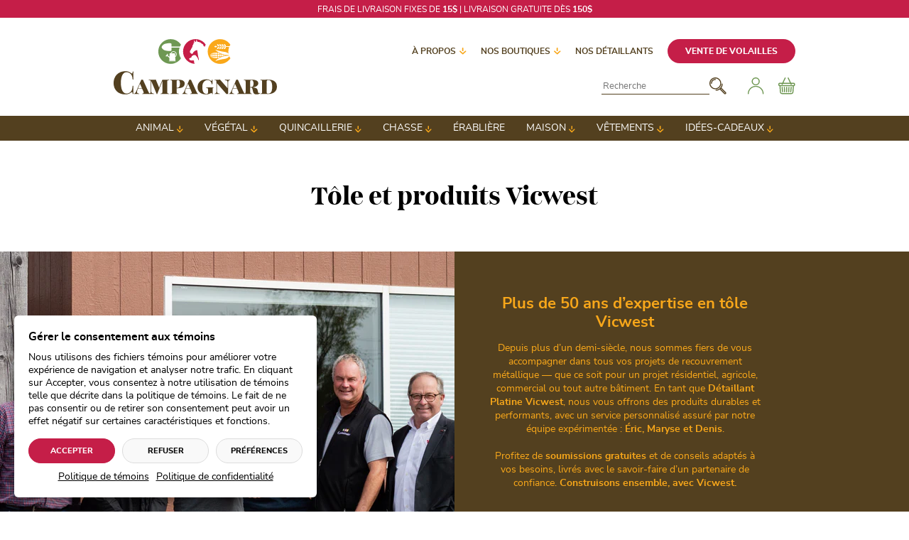

--- FILE ---
content_type: text/html; charset=utf-8
request_url: https://campagnard.ca/collections/tole-et-produits-vicwest
body_size: 24338
content:
<!doctype html>
<html class="no-js" lang="fr-CA">
	<head>
		<script type="text/javascript" src="//campagnard.ca/cdn/shop/t/6/assets/cookie.js?v=33238350459126134411763396735"></script>

		<!-- Start cookieyes banner -->
		<!-- <script id="cookieyes" type="text/javascript" src="https://cdn-cookieyes.com/common/shopify.js"></script> -->
		<!-- <script id="cookieyes" type="text/javascript" src="https://cdn-cookieyes.com/client_data/ee00847f60f24476f00c9a39/script.js"></script> -->
		<!-- End cookieyes banner -->

		<meta charset="utf-8">
		<meta http-equiv="X-UA-Compatible" content="IE=edge">
		<meta name="viewport" content="width=device-width, initial-scale=1, minimum-scale=1, viewport-fit=cover">
		<meta name="google-site-verification" content="q1Sw00E8BfMQWPAeTCb2AZC-INZ_0TvyjizsoyLdduE"/>
		<link rel="canonical" href="https://campagnard.ca/collections/tole-et-produits-vicwest">
		<link rel="preconnect" href="https://cdn.shopify.com" crossorigin>

		<link rel="icon" href="//campagnard.ca/cdn/shop/t/6/assets/favicon.svg?v=22259152849866779031676401297">
		<link rel="icon" type="image/png" href="//campagnard.ca/cdn/shop/t/6/assets/favicon-32x32.png?v=183605705605392033681676401297" sizes="32x32">
		<link rel="icon" type="image/png" href="//campagnard.ca/cdn/shop/t/6/assets/favicon-16x16.png?v=135508074741815371651676401297" sizes="16x16">
		<link rel="apple-touch-icon" sizes="180x180" href="//campagnard.ca/cdn/shop/t/6/assets/touch-icon.png?v=160057608670234760111676401297">

		<title>
			Tôle et produits Vicwest
 &ndash; Boutique Campagnard</title>

		
			<meta name="description" content="Plus de 50 ans d’expertise en tôle Vicwest Depuis plus d’un demi-siècle, nous sommes fiers de vous accompagner dans tous vos projets de recouvrement métallique — que ce soit pour un projet résidentiel, agricole, commercial ou tout autre bâtiment. En tant que Détaillant Platine Vicwest, nous vous offrons des produits du">
		

		

<meta property="og:site_name" content="Boutique Campagnard">
<meta property="og:url" content="https://campagnard.ca/collections/tole-et-produits-vicwest">
<meta property="og:title" content="Tôle et produits Vicwest">
<meta property="og:type" content="website">
<meta property="og:description" content="Plus de 50 ans d’expertise en tôle Vicwest Depuis plus d’un demi-siècle, nous sommes fiers de vous accompagner dans tous vos projets de recouvrement métallique — que ce soit pour un projet résidentiel, agricole, commercial ou tout autre bâtiment. En tant que Détaillant Platine Vicwest, nous vous offrons des produits du"><meta property="og:image" content="http://campagnard.ca/cdn/shop/collections/Prix_performance_Vicwest_Meuneries_Mondou_Campagnard.jpg?v=1753109665">
	<meta property="og:image:secure_url" content="https://campagnard.ca/cdn/shop/collections/Prix_performance_Vicwest_Meuneries_Mondou_Campagnard.jpg?v=1753109665">
	<meta property="og:image:width" content="3386">
	<meta property="og:image:height" content="2251">

		<script src="//campagnard.ca/cdn/shop/t/6/assets/scripts.js?v=27235514851593804461763398518" defer="defer"></script><script>window.performance && window.performance.mark && window.performance.mark('shopify.content_for_header.start');</script><meta name="facebook-domain-verification" content="jqm8u2bny0i8816q6cc7fnqxjsy03q">
<meta name="google-site-verification" content="jkwhwtE6f7SFeNzY-W-xbzZDKrxng-z-LhDwSHfT2eY">
<meta id="shopify-digital-wallet" name="shopify-digital-wallet" content="/71395967282/digital_wallets/dialog">
<link rel="alternate" type="application/atom+xml" title="Feed" href="/collections/tole-et-produits-vicwest.atom" />
<link rel="alternate" type="application/json+oembed" href="https://campagnard.ca/collections/tole-et-produits-vicwest.oembed">
<script async="async" src="/checkouts/internal/preloads.js?locale=fr-CA"></script>
<script id="shopify-features" type="application/json">{"accessToken":"17618f1e55a3b2d2db582700930ea3fa","betas":["rich-media-storefront-analytics"],"domain":"campagnard.ca","predictiveSearch":true,"shopId":71395967282,"locale":"fr"}</script>
<script>var Shopify = Shopify || {};
Shopify.shop = "boutiquecampagnard.myshopify.com";
Shopify.locale = "fr";
Shopify.currency = {"active":"CAD","rate":"1.0"};
Shopify.country = "CA";
Shopify.theme = {"name":"Campagnard (complet)","id":144258859314,"schema_name":"Campagnard","schema_version":"1","theme_store_id":null,"role":"main"};
Shopify.theme.handle = "null";
Shopify.theme.style = {"id":null,"handle":null};
Shopify.cdnHost = "campagnard.ca/cdn";
Shopify.routes = Shopify.routes || {};
Shopify.routes.root = "/";</script>
<script type="module">!function(o){(o.Shopify=o.Shopify||{}).modules=!0}(window);</script>
<script>!function(o){function n(){var o=[];function n(){o.push(Array.prototype.slice.apply(arguments))}return n.q=o,n}var t=o.Shopify=o.Shopify||{};t.loadFeatures=n(),t.autoloadFeatures=n()}(window);</script>
<script id="shop-js-analytics" type="application/json">{"pageType":"collection"}</script>
<script defer="defer" async type="module" src="//campagnard.ca/cdn/shopifycloud/shop-js/modules/v2/client.init-shop-cart-sync_XvpUV7qp.fr.esm.js"></script>
<script defer="defer" async type="module" src="//campagnard.ca/cdn/shopifycloud/shop-js/modules/v2/chunk.common_C2xzKNNs.esm.js"></script>
<script type="module">
  await import("//campagnard.ca/cdn/shopifycloud/shop-js/modules/v2/client.init-shop-cart-sync_XvpUV7qp.fr.esm.js");
await import("//campagnard.ca/cdn/shopifycloud/shop-js/modules/v2/chunk.common_C2xzKNNs.esm.js");

  window.Shopify.SignInWithShop?.initShopCartSync?.({"fedCMEnabled":true,"windoidEnabled":true});

</script>
<script>(function() {
  var isLoaded = false;
  function asyncLoad() {
    if (isLoaded) return;
    isLoaded = true;
    var urls = ["https:\/\/dashboard.mailerlite.com\/shopify\/15995\/1091177?shop=boutiquecampagnard.myshopify.com"];
    for (var i = 0; i < urls.length; i++) {
      var s = document.createElement('script');
      s.type = 'text/javascript';
      s.async = true;
      s.src = urls[i];
      var x = document.getElementsByTagName('script')[0];
      x.parentNode.insertBefore(s, x);
    }
  };
  if(window.attachEvent) {
    window.attachEvent('onload', asyncLoad);
  } else {
    window.addEventListener('load', asyncLoad, false);
  }
})();</script>
<script id="__st">var __st={"a":71395967282,"offset":-18000,"reqid":"d016509c-c37f-42a4-b9b6-3f454c423f1a-1768730902","pageurl":"campagnard.ca\/collections\/tole-et-produits-vicwest","u":"c4e9a7738128","p":"collection","rtyp":"collection","rid":439327490354};</script>
<script>window.ShopifyPaypalV4VisibilityTracking = true;</script>
<script id="captcha-bootstrap">!function(){'use strict';const t='contact',e='account',n='new_comment',o=[[t,t],['blogs',n],['comments',n],[t,'customer']],c=[[e,'customer_login'],[e,'guest_login'],[e,'recover_customer_password'],[e,'create_customer']],r=t=>t.map((([t,e])=>`form[action*='/${t}']:not([data-nocaptcha='true']) input[name='form_type'][value='${e}']`)).join(','),a=t=>()=>t?[...document.querySelectorAll(t)].map((t=>t.form)):[];function s(){const t=[...o],e=r(t);return a(e)}const i='password',u='form_key',d=['recaptcha-v3-token','g-recaptcha-response','h-captcha-response',i],f=()=>{try{return window.sessionStorage}catch{return}},m='__shopify_v',_=t=>t.elements[u];function p(t,e,n=!1){try{const o=window.sessionStorage,c=JSON.parse(o.getItem(e)),{data:r}=function(t){const{data:e,action:n}=t;return t[m]||n?{data:e,action:n}:{data:t,action:n}}(c);for(const[e,n]of Object.entries(r))t.elements[e]&&(t.elements[e].value=n);n&&o.removeItem(e)}catch(o){console.error('form repopulation failed',{error:o})}}const l='form_type',E='cptcha';function T(t){t.dataset[E]=!0}const w=window,h=w.document,L='Shopify',v='ce_forms',y='captcha';let A=!1;((t,e)=>{const n=(g='f06e6c50-85a8-45c8-87d0-21a2b65856fe',I='https://cdn.shopify.com/shopifycloud/storefront-forms-hcaptcha/ce_storefront_forms_captcha_hcaptcha.v1.5.2.iife.js',D={infoText:'Protégé par hCaptcha',privacyText:'Confidentialité',termsText:'Conditions'},(t,e,n)=>{const o=w[L][v],c=o.bindForm;if(c)return c(t,g,e,D).then(n);var r;o.q.push([[t,g,e,D],n]),r=I,A||(h.body.append(Object.assign(h.createElement('script'),{id:'captcha-provider',async:!0,src:r})),A=!0)});var g,I,D;w[L]=w[L]||{},w[L][v]=w[L][v]||{},w[L][v].q=[],w[L][y]=w[L][y]||{},w[L][y].protect=function(t,e){n(t,void 0,e),T(t)},Object.freeze(w[L][y]),function(t,e,n,w,h,L){const[v,y,A,g]=function(t,e,n){const i=e?o:[],u=t?c:[],d=[...i,...u],f=r(d),m=r(i),_=r(d.filter((([t,e])=>n.includes(e))));return[a(f),a(m),a(_),s()]}(w,h,L),I=t=>{const e=t.target;return e instanceof HTMLFormElement?e:e&&e.form},D=t=>v().includes(t);t.addEventListener('submit',(t=>{const e=I(t);if(!e)return;const n=D(e)&&!e.dataset.hcaptchaBound&&!e.dataset.recaptchaBound,o=_(e),c=g().includes(e)&&(!o||!o.value);(n||c)&&t.preventDefault(),c&&!n&&(function(t){try{if(!f())return;!function(t){const e=f();if(!e)return;const n=_(t);if(!n)return;const o=n.value;o&&e.removeItem(o)}(t);const e=Array.from(Array(32),(()=>Math.random().toString(36)[2])).join('');!function(t,e){_(t)||t.append(Object.assign(document.createElement('input'),{type:'hidden',name:u})),t.elements[u].value=e}(t,e),function(t,e){const n=f();if(!n)return;const o=[...t.querySelectorAll(`input[type='${i}']`)].map((({name:t})=>t)),c=[...d,...o],r={};for(const[a,s]of new FormData(t).entries())c.includes(a)||(r[a]=s);n.setItem(e,JSON.stringify({[m]:1,action:t.action,data:r}))}(t,e)}catch(e){console.error('failed to persist form',e)}}(e),e.submit())}));const S=(t,e)=>{t&&!t.dataset[E]&&(n(t,e.some((e=>e===t))),T(t))};for(const o of['focusin','change'])t.addEventListener(o,(t=>{const e=I(t);D(e)&&S(e,y())}));const B=e.get('form_key'),M=e.get(l),P=B&&M;t.addEventListener('DOMContentLoaded',(()=>{const t=y();if(P)for(const e of t)e.elements[l].value===M&&p(e,B);[...new Set([...A(),...v().filter((t=>'true'===t.dataset.shopifyCaptcha))])].forEach((e=>S(e,t)))}))}(h,new URLSearchParams(w.location.search),n,t,e,['guest_login'])})(!0,!0)}();</script>
<script integrity="sha256-4kQ18oKyAcykRKYeNunJcIwy7WH5gtpwJnB7kiuLZ1E=" data-source-attribution="shopify.loadfeatures" defer="defer" src="//campagnard.ca/cdn/shopifycloud/storefront/assets/storefront/load_feature-a0a9edcb.js" crossorigin="anonymous"></script>
<script data-source-attribution="shopify.dynamic_checkout.dynamic.init">var Shopify=Shopify||{};Shopify.PaymentButton=Shopify.PaymentButton||{isStorefrontPortableWallets:!0,init:function(){window.Shopify.PaymentButton.init=function(){};var t=document.createElement("script");t.src="https://campagnard.ca/cdn/shopifycloud/portable-wallets/latest/portable-wallets.fr.js",t.type="module",document.head.appendChild(t)}};
</script>
<script data-source-attribution="shopify.dynamic_checkout.buyer_consent">
  function portableWalletsHideBuyerConsent(e){var t=document.getElementById("shopify-buyer-consent"),n=document.getElementById("shopify-subscription-policy-button");t&&n&&(t.classList.add("hidden"),t.setAttribute("aria-hidden","true"),n.removeEventListener("click",e))}function portableWalletsShowBuyerConsent(e){var t=document.getElementById("shopify-buyer-consent"),n=document.getElementById("shopify-subscription-policy-button");t&&n&&(t.classList.remove("hidden"),t.removeAttribute("aria-hidden"),n.addEventListener("click",e))}window.Shopify?.PaymentButton&&(window.Shopify.PaymentButton.hideBuyerConsent=portableWalletsHideBuyerConsent,window.Shopify.PaymentButton.showBuyerConsent=portableWalletsShowBuyerConsent);
</script>
<script data-source-attribution="shopify.dynamic_checkout.cart.bootstrap">document.addEventListener("DOMContentLoaded",(function(){function t(){return document.querySelector("shopify-accelerated-checkout-cart, shopify-accelerated-checkout")}if(t())Shopify.PaymentButton.init();else{new MutationObserver((function(e,n){t()&&(Shopify.PaymentButton.init(),n.disconnect())})).observe(document.body,{childList:!0,subtree:!0})}}));
</script>

<script>window.performance && window.performance.mark && window.performance.mark('shopify.content_for_header.end');</script>
<link rel="stylesheet" href="//campagnard.ca/cdn/shop/t/6/assets/styles.css?v=41542276065265807251768401450" media="all">
		<link rel="stylesheet" href="//campagnard.ca/cdn/shop/t/6/assets/print.css?v=179063675030354114641756319301" media="print">

		<!-- Google Tag Manager -->
		<script>(function(w,d,s,l,i){w[l]=w[l]||[];w[l].push({'gtm.start':
		new Date().getTime(),event:'gtm.js'});var f=d.getElementsByTagName(s)[0],
		j=d.createElement(s),dl=l!='dataLayer'?'&l='+l:'';j.async=true;j.src=
		'https://www.googletagmanager.com/gtm.js?id='+i+dl;f.parentNode.insertBefore(j,f);
		})(window,document,'script','dataLayer','GTM-T9BC54C');</script>
		<!-- End Google Tag Manager -->

		<!-- Hotjar Tracking Code for https://campagnard.ca/ -->
		<script>
			(function(h,o,t,j,a,r){
				h.hj=h.hj||function(){(h.hj.q=h.hj.q||[]).push(arguments)};
				h._hjSettings={hjid:5168061,hjsv:6};
				a=o.getElementsByTagName('head')[0];
				r=o.createElement('script');r.async=1;
				r.src=t+h._hjSettings.hjid+j+h._hjSettings.hjsv;
				a.appendChild(r);
			})(window,document,'https://static.hotjar.com/c/hotjar-','.js?sv=');
		</script><!-- BEGIN app block: shopify://apps/sk-form-builder/blocks/app/f3e35b58-5874-4ef2-8e03-c92cda6e49eb --><div class="skformscript" data-src="https://cdn.shopify.com/extensions/019bcb55-ac25-7930-81d3-321e5f379a5c/formbuilder-theme-app-262/assets/skform.js"></div>

<script>
	window.skplan = {"freeplan":1,"plan":null,"billable":true};
</script>
<!-- END app block --><script src="https://cdn.shopify.com/extensions/019bcb55-ac25-7930-81d3-321e5f379a5c/formbuilder-theme-app-262/assets/formbuilder.js" type="text/javascript" defer="defer"></script>
<link href="https://cdn.shopify.com/extensions/019bcb55-ac25-7930-81d3-321e5f379a5c/formbuilder-theme-app-262/assets/formbuilder.css" rel="stylesheet" type="text/css" media="all">
<link href="https://monorail-edge.shopifysvc.com" rel="dns-prefetch">
<script>(function(){if ("sendBeacon" in navigator && "performance" in window) {try {var session_token_from_headers = performance.getEntriesByType('navigation')[0].serverTiming.find(x => x.name == '_s').description;} catch {var session_token_from_headers = undefined;}var session_cookie_matches = document.cookie.match(/_shopify_s=([^;]*)/);var session_token_from_cookie = session_cookie_matches && session_cookie_matches.length === 2 ? session_cookie_matches[1] : "";var session_token = session_token_from_headers || session_token_from_cookie || "";function handle_abandonment_event(e) {var entries = performance.getEntries().filter(function(entry) {return /monorail-edge.shopifysvc.com/.test(entry.name);});if (!window.abandonment_tracked && entries.length === 0) {window.abandonment_tracked = true;var currentMs = Date.now();var navigation_start = performance.timing.navigationStart;var payload = {shop_id: 71395967282,url: window.location.href,navigation_start,duration: currentMs - navigation_start,session_token,page_type: "collection"};window.navigator.sendBeacon("https://monorail-edge.shopifysvc.com/v1/produce", JSON.stringify({schema_id: "online_store_buyer_site_abandonment/1.1",payload: payload,metadata: {event_created_at_ms: currentMs,event_sent_at_ms: currentMs}}));}}window.addEventListener('pagehide', handle_abandonment_event);}}());</script>
<script id="web-pixels-manager-setup">(function e(e,d,r,n,o){if(void 0===o&&(o={}),!Boolean(null===(a=null===(i=window.Shopify)||void 0===i?void 0:i.analytics)||void 0===a?void 0:a.replayQueue)){var i,a;window.Shopify=window.Shopify||{};var t=window.Shopify;t.analytics=t.analytics||{};var s=t.analytics;s.replayQueue=[],s.publish=function(e,d,r){return s.replayQueue.push([e,d,r]),!0};try{self.performance.mark("wpm:start")}catch(e){}var l=function(){var e={modern:/Edge?\/(1{2}[4-9]|1[2-9]\d|[2-9]\d{2}|\d{4,})\.\d+(\.\d+|)|Firefox\/(1{2}[4-9]|1[2-9]\d|[2-9]\d{2}|\d{4,})\.\d+(\.\d+|)|Chrom(ium|e)\/(9{2}|\d{3,})\.\d+(\.\d+|)|(Maci|X1{2}).+ Version\/(15\.\d+|(1[6-9]|[2-9]\d|\d{3,})\.\d+)([,.]\d+|)( \(\w+\)|)( Mobile\/\w+|) Safari\/|Chrome.+OPR\/(9{2}|\d{3,})\.\d+\.\d+|(CPU[ +]OS|iPhone[ +]OS|CPU[ +]iPhone|CPU IPhone OS|CPU iPad OS)[ +]+(15[._]\d+|(1[6-9]|[2-9]\d|\d{3,})[._]\d+)([._]\d+|)|Android:?[ /-](13[3-9]|1[4-9]\d|[2-9]\d{2}|\d{4,})(\.\d+|)(\.\d+|)|Android.+Firefox\/(13[5-9]|1[4-9]\d|[2-9]\d{2}|\d{4,})\.\d+(\.\d+|)|Android.+Chrom(ium|e)\/(13[3-9]|1[4-9]\d|[2-9]\d{2}|\d{4,})\.\d+(\.\d+|)|SamsungBrowser\/([2-9]\d|\d{3,})\.\d+/,legacy:/Edge?\/(1[6-9]|[2-9]\d|\d{3,})\.\d+(\.\d+|)|Firefox\/(5[4-9]|[6-9]\d|\d{3,})\.\d+(\.\d+|)|Chrom(ium|e)\/(5[1-9]|[6-9]\d|\d{3,})\.\d+(\.\d+|)([\d.]+$|.*Safari\/(?![\d.]+ Edge\/[\d.]+$))|(Maci|X1{2}).+ Version\/(10\.\d+|(1[1-9]|[2-9]\d|\d{3,})\.\d+)([,.]\d+|)( \(\w+\)|)( Mobile\/\w+|) Safari\/|Chrome.+OPR\/(3[89]|[4-9]\d|\d{3,})\.\d+\.\d+|(CPU[ +]OS|iPhone[ +]OS|CPU[ +]iPhone|CPU IPhone OS|CPU iPad OS)[ +]+(10[._]\d+|(1[1-9]|[2-9]\d|\d{3,})[._]\d+)([._]\d+|)|Android:?[ /-](13[3-9]|1[4-9]\d|[2-9]\d{2}|\d{4,})(\.\d+|)(\.\d+|)|Mobile Safari.+OPR\/([89]\d|\d{3,})\.\d+\.\d+|Android.+Firefox\/(13[5-9]|1[4-9]\d|[2-9]\d{2}|\d{4,})\.\d+(\.\d+|)|Android.+Chrom(ium|e)\/(13[3-9]|1[4-9]\d|[2-9]\d{2}|\d{4,})\.\d+(\.\d+|)|Android.+(UC? ?Browser|UCWEB|U3)[ /]?(15\.([5-9]|\d{2,})|(1[6-9]|[2-9]\d|\d{3,})\.\d+)\.\d+|SamsungBrowser\/(5\.\d+|([6-9]|\d{2,})\.\d+)|Android.+MQ{2}Browser\/(14(\.(9|\d{2,})|)|(1[5-9]|[2-9]\d|\d{3,})(\.\d+|))(\.\d+|)|K[Aa][Ii]OS\/(3\.\d+|([4-9]|\d{2,})\.\d+)(\.\d+|)/},d=e.modern,r=e.legacy,n=navigator.userAgent;return n.match(d)?"modern":n.match(r)?"legacy":"unknown"}(),u="modern"===l?"modern":"legacy",c=(null!=n?n:{modern:"",legacy:""})[u],f=function(e){return[e.baseUrl,"/wpm","/b",e.hashVersion,"modern"===e.buildTarget?"m":"l",".js"].join("")}({baseUrl:d,hashVersion:r,buildTarget:u}),m=function(e){var d=e.version,r=e.bundleTarget,n=e.surface,o=e.pageUrl,i=e.monorailEndpoint;return{emit:function(e){var a=e.status,t=e.errorMsg,s=(new Date).getTime(),l=JSON.stringify({metadata:{event_sent_at_ms:s},events:[{schema_id:"web_pixels_manager_load/3.1",payload:{version:d,bundle_target:r,page_url:o,status:a,surface:n,error_msg:t},metadata:{event_created_at_ms:s}}]});if(!i)return console&&console.warn&&console.warn("[Web Pixels Manager] No Monorail endpoint provided, skipping logging."),!1;try{return self.navigator.sendBeacon.bind(self.navigator)(i,l)}catch(e){}var u=new XMLHttpRequest;try{return u.open("POST",i,!0),u.setRequestHeader("Content-Type","text/plain"),u.send(l),!0}catch(e){return console&&console.warn&&console.warn("[Web Pixels Manager] Got an unhandled error while logging to Monorail."),!1}}}}({version:r,bundleTarget:l,surface:e.surface,pageUrl:self.location.href,monorailEndpoint:e.monorailEndpoint});try{o.browserTarget=l,function(e){var d=e.src,r=e.async,n=void 0===r||r,o=e.onload,i=e.onerror,a=e.sri,t=e.scriptDataAttributes,s=void 0===t?{}:t,l=document.createElement("script"),u=document.querySelector("head"),c=document.querySelector("body");if(l.async=n,l.src=d,a&&(l.integrity=a,l.crossOrigin="anonymous"),s)for(var f in s)if(Object.prototype.hasOwnProperty.call(s,f))try{l.dataset[f]=s[f]}catch(e){}if(o&&l.addEventListener("load",o),i&&l.addEventListener("error",i),u)u.appendChild(l);else{if(!c)throw new Error("Did not find a head or body element to append the script");c.appendChild(l)}}({src:f,async:!0,onload:function(){if(!function(){var e,d;return Boolean(null===(d=null===(e=window.Shopify)||void 0===e?void 0:e.analytics)||void 0===d?void 0:d.initialized)}()){var d=window.webPixelsManager.init(e)||void 0;if(d){var r=window.Shopify.analytics;r.replayQueue.forEach((function(e){var r=e[0],n=e[1],o=e[2];d.publishCustomEvent(r,n,o)})),r.replayQueue=[],r.publish=d.publishCustomEvent,r.visitor=d.visitor,r.initialized=!0}}},onerror:function(){return m.emit({status:"failed",errorMsg:"".concat(f," has failed to load")})},sri:function(e){var d=/^sha384-[A-Za-z0-9+/=]+$/;return"string"==typeof e&&d.test(e)}(c)?c:"",scriptDataAttributes:o}),m.emit({status:"loading"})}catch(e){m.emit({status:"failed",errorMsg:(null==e?void 0:e.message)||"Unknown error"})}}})({shopId: 71395967282,storefrontBaseUrl: "https://campagnard.ca",extensionsBaseUrl: "https://extensions.shopifycdn.com/cdn/shopifycloud/web-pixels-manager",monorailEndpoint: "https://monorail-edge.shopifysvc.com/unstable/produce_batch",surface: "storefront-renderer",enabledBetaFlags: ["2dca8a86"],webPixelsConfigList: [{"id":"836206898","configuration":"{\"config\":\"{\\\"google_tag_ids\\\":[\\\"G-GKNT6XX500\\\",\\\"GT-MK57ZRZS\\\"],\\\"target_country\\\":\\\"CA\\\",\\\"gtag_events\\\":[{\\\"type\\\":\\\"search\\\",\\\"action_label\\\":\\\"G-GKNT6XX500\\\"},{\\\"type\\\":\\\"begin_checkout\\\",\\\"action_label\\\":\\\"G-GKNT6XX500\\\"},{\\\"type\\\":\\\"view_item\\\",\\\"action_label\\\":[\\\"G-GKNT6XX500\\\",\\\"MC-1J44PK9WT3\\\"]},{\\\"type\\\":\\\"purchase\\\",\\\"action_label\\\":[\\\"G-GKNT6XX500\\\",\\\"MC-1J44PK9WT3\\\"]},{\\\"type\\\":\\\"page_view\\\",\\\"action_label\\\":[\\\"G-GKNT6XX500\\\",\\\"MC-1J44PK9WT3\\\"]},{\\\"type\\\":\\\"add_payment_info\\\",\\\"action_label\\\":\\\"G-GKNT6XX500\\\"},{\\\"type\\\":\\\"add_to_cart\\\",\\\"action_label\\\":\\\"G-GKNT6XX500\\\"}],\\\"enable_monitoring_mode\\\":false}\"}","eventPayloadVersion":"v1","runtimeContext":"OPEN","scriptVersion":"b2a88bafab3e21179ed38636efcd8a93","type":"APP","apiClientId":1780363,"privacyPurposes":[],"dataSharingAdjustments":{"protectedCustomerApprovalScopes":["read_customer_address","read_customer_email","read_customer_name","read_customer_personal_data","read_customer_phone"]}},{"id":"403898674","configuration":"{\"pixel_id\":\"827981685826702\",\"pixel_type\":\"facebook_pixel\",\"metaapp_system_user_token\":\"-\"}","eventPayloadVersion":"v1","runtimeContext":"OPEN","scriptVersion":"ca16bc87fe92b6042fbaa3acc2fbdaa6","type":"APP","apiClientId":2329312,"privacyPurposes":["ANALYTICS","MARKETING","SALE_OF_DATA"],"dataSharingAdjustments":{"protectedCustomerApprovalScopes":["read_customer_address","read_customer_email","read_customer_name","read_customer_personal_data","read_customer_phone"]}},{"id":"shopify-app-pixel","configuration":"{}","eventPayloadVersion":"v1","runtimeContext":"STRICT","scriptVersion":"0450","apiClientId":"shopify-pixel","type":"APP","privacyPurposes":["ANALYTICS","MARKETING"]},{"id":"shopify-custom-pixel","eventPayloadVersion":"v1","runtimeContext":"LAX","scriptVersion":"0450","apiClientId":"shopify-pixel","type":"CUSTOM","privacyPurposes":["ANALYTICS","MARKETING"]}],isMerchantRequest: false,initData: {"shop":{"name":"Boutique Campagnard","paymentSettings":{"currencyCode":"CAD"},"myshopifyDomain":"boutiquecampagnard.myshopify.com","countryCode":"CA","storefrontUrl":"https:\/\/campagnard.ca"},"customer":null,"cart":null,"checkout":null,"productVariants":[],"purchasingCompany":null},},"https://campagnard.ca/cdn","fcfee988w5aeb613cpc8e4bc33m6693e112",{"modern":"","legacy":""},{"shopId":"71395967282","storefrontBaseUrl":"https:\/\/campagnard.ca","extensionBaseUrl":"https:\/\/extensions.shopifycdn.com\/cdn\/shopifycloud\/web-pixels-manager","surface":"storefront-renderer","enabledBetaFlags":"[\"2dca8a86\"]","isMerchantRequest":"false","hashVersion":"fcfee988w5aeb613cpc8e4bc33m6693e112","publish":"custom","events":"[[\"page_viewed\",{}],[\"collection_viewed\",{\"collection\":{\"id\":\"439327490354\",\"title\":\"Tôle et produits Vicwest\",\"productVariants\":[]}}]]"});</script><script>
  window.ShopifyAnalytics = window.ShopifyAnalytics || {};
  window.ShopifyAnalytics.meta = window.ShopifyAnalytics.meta || {};
  window.ShopifyAnalytics.meta.currency = 'CAD';
  var meta = {"products":[],"page":{"pageType":"collection","resourceType":"collection","resourceId":439327490354,"requestId":"d016509c-c37f-42a4-b9b6-3f454c423f1a-1768730902"}};
  for (var attr in meta) {
    window.ShopifyAnalytics.meta[attr] = meta[attr];
  }
</script>
<script class="analytics">
  (function () {
    var customDocumentWrite = function(content) {
      var jquery = null;

      if (window.jQuery) {
        jquery = window.jQuery;
      } else if (window.Checkout && window.Checkout.$) {
        jquery = window.Checkout.$;
      }

      if (jquery) {
        jquery('body').append(content);
      }
    };

    var hasLoggedConversion = function(token) {
      if (token) {
        return document.cookie.indexOf('loggedConversion=' + token) !== -1;
      }
      return false;
    }

    var setCookieIfConversion = function(token) {
      if (token) {
        var twoMonthsFromNow = new Date(Date.now());
        twoMonthsFromNow.setMonth(twoMonthsFromNow.getMonth() + 2);

        document.cookie = 'loggedConversion=' + token + '; expires=' + twoMonthsFromNow;
      }
    }

    var trekkie = window.ShopifyAnalytics.lib = window.trekkie = window.trekkie || [];
    if (trekkie.integrations) {
      return;
    }
    trekkie.methods = [
      'identify',
      'page',
      'ready',
      'track',
      'trackForm',
      'trackLink'
    ];
    trekkie.factory = function(method) {
      return function() {
        var args = Array.prototype.slice.call(arguments);
        args.unshift(method);
        trekkie.push(args);
        return trekkie;
      };
    };
    for (var i = 0; i < trekkie.methods.length; i++) {
      var key = trekkie.methods[i];
      trekkie[key] = trekkie.factory(key);
    }
    trekkie.load = function(config) {
      trekkie.config = config || {};
      trekkie.config.initialDocumentCookie = document.cookie;
      var first = document.getElementsByTagName('script')[0];
      var script = document.createElement('script');
      script.type = 'text/javascript';
      script.onerror = function(e) {
        var scriptFallback = document.createElement('script');
        scriptFallback.type = 'text/javascript';
        scriptFallback.onerror = function(error) {
                var Monorail = {
      produce: function produce(monorailDomain, schemaId, payload) {
        var currentMs = new Date().getTime();
        var event = {
          schema_id: schemaId,
          payload: payload,
          metadata: {
            event_created_at_ms: currentMs,
            event_sent_at_ms: currentMs
          }
        };
        return Monorail.sendRequest("https://" + monorailDomain + "/v1/produce", JSON.stringify(event));
      },
      sendRequest: function sendRequest(endpointUrl, payload) {
        // Try the sendBeacon API
        if (window && window.navigator && typeof window.navigator.sendBeacon === 'function' && typeof window.Blob === 'function' && !Monorail.isIos12()) {
          var blobData = new window.Blob([payload], {
            type: 'text/plain'
          });

          if (window.navigator.sendBeacon(endpointUrl, blobData)) {
            return true;
          } // sendBeacon was not successful

        } // XHR beacon

        var xhr = new XMLHttpRequest();

        try {
          xhr.open('POST', endpointUrl);
          xhr.setRequestHeader('Content-Type', 'text/plain');
          xhr.send(payload);
        } catch (e) {
          console.log(e);
        }

        return false;
      },
      isIos12: function isIos12() {
        return window.navigator.userAgent.lastIndexOf('iPhone; CPU iPhone OS 12_') !== -1 || window.navigator.userAgent.lastIndexOf('iPad; CPU OS 12_') !== -1;
      }
    };
    Monorail.produce('monorail-edge.shopifysvc.com',
      'trekkie_storefront_load_errors/1.1',
      {shop_id: 71395967282,
      theme_id: 144258859314,
      app_name: "storefront",
      context_url: window.location.href,
      source_url: "//campagnard.ca/cdn/s/trekkie.storefront.cd680fe47e6c39ca5d5df5f0a32d569bc48c0f27.min.js"});

        };
        scriptFallback.async = true;
        scriptFallback.src = '//campagnard.ca/cdn/s/trekkie.storefront.cd680fe47e6c39ca5d5df5f0a32d569bc48c0f27.min.js';
        first.parentNode.insertBefore(scriptFallback, first);
      };
      script.async = true;
      script.src = '//campagnard.ca/cdn/s/trekkie.storefront.cd680fe47e6c39ca5d5df5f0a32d569bc48c0f27.min.js';
      first.parentNode.insertBefore(script, first);
    };
    trekkie.load(
      {"Trekkie":{"appName":"storefront","development":false,"defaultAttributes":{"shopId":71395967282,"isMerchantRequest":null,"themeId":144258859314,"themeCityHash":"2075326134292043760","contentLanguage":"fr","currency":"CAD","eventMetadataId":"e6fa0ceb-8e14-44ed-9a86-5b3e0cb1a6ef"},"isServerSideCookieWritingEnabled":true,"monorailRegion":"shop_domain","enabledBetaFlags":["65f19447"]},"Session Attribution":{},"S2S":{"facebookCapiEnabled":true,"source":"trekkie-storefront-renderer","apiClientId":580111}}
    );

    var loaded = false;
    trekkie.ready(function() {
      if (loaded) return;
      loaded = true;

      window.ShopifyAnalytics.lib = window.trekkie;

      var originalDocumentWrite = document.write;
      document.write = customDocumentWrite;
      try { window.ShopifyAnalytics.merchantGoogleAnalytics.call(this); } catch(error) {};
      document.write = originalDocumentWrite;

      window.ShopifyAnalytics.lib.page(null,{"pageType":"collection","resourceType":"collection","resourceId":439327490354,"requestId":"d016509c-c37f-42a4-b9b6-3f454c423f1a-1768730902","shopifyEmitted":true});

      var match = window.location.pathname.match(/checkouts\/(.+)\/(thank_you|post_purchase)/)
      var token = match? match[1]: undefined;
      if (!hasLoggedConversion(token)) {
        setCookieIfConversion(token);
        window.ShopifyAnalytics.lib.track("Viewed Product Category",{"currency":"CAD","category":"Collection: tole-et-produits-vicwest","collectionName":"tole-et-produits-vicwest","collectionId":439327490354,"nonInteraction":true},undefined,undefined,{"shopifyEmitted":true});
      }
    });


        var eventsListenerScript = document.createElement('script');
        eventsListenerScript.async = true;
        eventsListenerScript.src = "//campagnard.ca/cdn/shopifycloud/storefront/assets/shop_events_listener-3da45d37.js";
        document.getElementsByTagName('head')[0].appendChild(eventsListenerScript);

})();</script>
<script
  defer
  src="https://campagnard.ca/cdn/shopifycloud/perf-kit/shopify-perf-kit-3.0.4.min.js"
  data-application="storefront-renderer"
  data-shop-id="71395967282"
  data-render-region="gcp-us-central1"
  data-page-type="collection"
  data-theme-instance-id="144258859314"
  data-theme-name="Campagnard"
  data-theme-version="1"
  data-monorail-region="shop_domain"
  data-resource-timing-sampling-rate="10"
  data-shs="true"
  data-shs-beacon="true"
  data-shs-export-with-fetch="true"
  data-shs-logs-sample-rate="1"
  data-shs-beacon-endpoint="https://campagnard.ca/api/collect"
></script>
</head>

	<body class="template-collection">
		<a href="#content" class="hide skip-main">Ignorer et passer au contenu</a>

		<div style="display: none;">
			<svg clip-rule="evenodd" fill-rule="evenodd" stroke-linejoin="round" stroke-miterlimit="2" viewBox="0 0 12 13" xmlns="http://www.w3.org/2000/svg"><defs><path id="arr-down" d="m4.932 12.036-4.64-4.646c-.39-.391-.39-1.024 0-1.414.39-.391 1.02-.391 1.41 0l3.94 3.938 3.94-3.938c.39-.391 1.02-.391 1.41 0 .39.39.39 1.023 0 1.414l-4.64 4.646c-.39.39-1.03.39-1.42 0zm-.29-11.036c0-.552.45-1 1-1s1 .448 1 1v4.683c0 .552-.45 1-1 1s-1-.448-1-1z" fill="currentColor"/><defs></svg>
			<svg clip-rule="evenodd" fill-rule="evenodd" stroke-linejoin="round" stroke-miterlimit="2" viewBox="0 0 20 12" xmlns="http://www.w3.org/2000/svg"><defs><path id="arr-right" d="m16.604 5.646-3.939-3.939c-.39-.39-.39-1.024 0-1.414.39-.391 1.024-.391 1.414 0l4.646 4.646c.391.39.391 1.023 0 1.414l-4.646 4.646c-.39.39-1.023.39-1.414 0-.39-.391-.39-1.024 0-1.415zm-15.604 1c-.552 0-1-.448-1-1s.448-1 1-1h11.372c.552 0 1 .448 1 1s-.448 1-1 1z" fill="currentColor"/><defs></svg>
			<svg clip-rule="evenodd" fill-rule="evenodd" stroke-linejoin="round" stroke-miterlimit="2" viewBox="0 0 20 12" xmlns="http://www.w3.org/2000/svg"><defs><path id="arr-left" d="m2.414 5.646 3.939-3.939c.39-.39.39-1.024 0-1.414-.39-.391-1.024-.391-1.414 0l-4.646 4.646c-.391.39-.391 1.023 0 1.414l4.646 4.646c.39.39 1.023.39 1.414 0 .39-.391.39-1.024 0-1.415zm15.604 1c.552 0 1-.448 1-1s-.448-1-1-1h-11.372c-.552 0-1 .448-1 1s.448 1 1 1z" fill="currentColor"/><defs></svg>
			<svg clip-rule="evenodd" fill-rule="evenodd" stroke-linejoin="round" stroke-miterlimit="2" viewBox="0 0 14 14" xmlns="http://www.w3.org/2000/svg"><defs><path id="icn-plus" d="m5.686 7.686h-4.686c-.552 0-1-.448-1-1s.448-1 1-1h4.686v-4.686c0-.552.448-1 1-1s1 .448 1 1v4.686h4.686c.552 0 1 .448 1 1s-.448 1-1 1h-4.686v4.686c0 .552-.448 1-1 1s-1-.448-1-1z" fill="currentColor"/></defs></svg>
		</div>

		<div id="shopify-section-bar-shipping" class="shopify-section">
	<div class="bar-ship">
		<div class="container">
			<div class="msgs">
				
					
						<div><p>Frais de livraison fixes de <strong>15$</strong> | Livraison gratuite dès <strong>150$</strong></p></div>
					
				
					
						<div><p>Restez à l’affût — Inscrivez-vous à <a href="/pages/infolettre" title="Infolettre">notre infolettre</a>.</p></div>
					
				
			</div>
		</div>
	</div>


</div>

		<header id="head" class="head">
	<div class="container">
		<div class="logo"><a href="/"><img src="//campagnard.ca/cdn/shop/t/6/assets/logo.svg?v=100506819159613348661676401297" width="230" height="78" alt="Campagnard"></a></div>

		<nav class="nav-sec" aria-label="Secondaire">
	<ul class="men">
		
			
			<li class=" has-sm click">
				<a href="/pages/a-propos" class="">À propos <svg width="12" height="13" clip-rule="evenodd" fill-rule="evenodd" stroke-linejoin="round" stroke-miterlimit="2" viewBox="0 0 12 13" xmlns="http://www.w3.org/2000/svg"><use href="#arr-down" /></svg></a>
				
					<ul class="sm">
						
							<li class="">
								<a href="/pages/a-propos">Qui sommes-nous?</a>
							</li>
						
							<li class="">
								<a href="/pages/infolettre">Infolettre</a>
							</li>
						
							<li class="">
								<a href="/blogs/infos">Blogue</a>
							</li>
						
							<li class="">
								<a href="/blogs/emplois">Carrières</a>
							</li>
						
							<li class="">
								<a href="/pages/faq">FAQ</a>
							</li>
						
					</ul>
				
			</li>
		
			
			<li class=" has-sm click">
				<a href="/pages/contact" class="">Nos boutiques <svg width="12" height="13" clip-rule="evenodd" fill-rule="evenodd" stroke-linejoin="round" stroke-miterlimit="2" viewBox="0 0 12 13" xmlns="http://www.w3.org/2000/svg"><use href="#arr-down" /></svg></a>
				
					<ul class="sm">
						
							<li class="">
								<a href="/pages/mirabel">Mirabel</a>
							</li>
						
							<li class="">
								<a href="/pages/saint-andre-dargenteuil">Saint-André-d'Argenteuil</a>
							</li>
						
							<li class="">
								<a href="/pages/saint-esprit">Saint-Esprit</a>
							</li>
						
							<li class="">
								<a href="/pages/saint-felix-de-valois">Saint-Félix-de-Valois</a>
							</li>
						
							<li class="">
								<a href="/pages/saint-marc-sur-richelieu">Saint-Marc-Sur-Richelieu</a>
							</li>
						
							<li class="">
								<a href="/pages/contact">Toutes nos boutiques</a>
							</li>
						
					</ul>
				
			</li>
		
			
			<li class="">
				<a href="/pages/detaillants" class="">Nos détaillants </a>
				
			</li>
		
		<li><a href="/collections/volailles-a-vendre" class="bt -med -arr">Vente de volailles</a></li>
	</ul>
</nav>


		<nav class="nav-user">
			<ul>
				<li>
<form action="/search" method="get" class="search-form" role="search">
	<label for="i-search-term" class="hide">Recherche</label>
	<input type="hidden" name="type" value="product">
	<input id="i-search-term" name="q" type="text" placeholder="Recherche" value="" />
	<button type="submit">
		<svg width="34" height="34" clip-rule="evenodd" fill-rule="evenodd" stroke-linejoin="round" stroke-miterlimit="2" viewBox="0 0 34 34" xmlns="http://www.w3.org/2000/svg"><path d="m20.6 24.025c-2.143 1.477-4.74 2.341-7.54 2.341-.552 0-1-.448-1-1s.448-1 1-1c2.635 0 5.059-.901 6.981-2.412.024-.02.049-.04.074-.059.657-.525 1.255-1.122 1.78-1.78.019-.025.039-.05.06-.075 1.51-1.922 2.411-4.345 2.411-6.979 0-.552.448-1 1-1s1 .448 1 1c0 2.799-.864 5.396-2.341 7.539l8.787 8.787c.946.946.946 2.48 0 3.426-.945.945-2.478.945-3.425 0zm2.163-1.859c-.193.205-.392.404-.597.596l8.635 8.636c.165.165.432.165.597.001.165-.165.165-.433 0-.598zm-11.015-22.166c.771 0 1.535.075 2.292.226.756.15 1.491.373 2.203.668.713.295 1.39.657 2.031 1.086.642.428 1.235.915 1.781 1.461.545.545 1.032 1.139 1.461 1.78.428.641.79 1.318 1.085 2.031s.518 1.447.669 2.204c.15.756.226 1.52.226 2.292 0 .771-.076 1.535-.226 2.292-.151.756-.373 1.491-.669 2.203-.295.713-.657 1.39-1.085 2.031-.429.642-.916 1.235-1.461 1.781-.546.545-1.139 1.032-1.781 1.461-.641.428-1.318.79-2.031 1.085-.712.296-1.447.518-2.203.669-.757.15-1.521.226-2.292.226-.772 0-1.536-.076-2.292-.226-.757-.151-1.491-.373-2.204-.669-.713-.295-1.39-.657-2.031-1.085-.641-.429-1.235-.916-1.78-1.461-.546-.546-1.033-1.139-1.461-1.781-.429-.641-.791-1.318-1.086-2.031-.295-.712-.518-1.447-.668-2.203-.151-.757-.226-1.521-.226-2.292 0-.772.075-1.536.226-2.292.15-.757.373-1.491.668-2.204s.657-1.39 1.086-2.031c.428-.641.915-1.235 1.461-1.78.545-.546 1.139-1.033 1.78-1.461.641-.429 1.318-.791 2.031-1.086s1.447-.518 2.204-.668c.756-.151 1.52-.226 2.292-.226zm0 2c-.64 0-1.274.062-1.902.187s-1.237.31-1.829.555c-.591.245-1.153.545-1.685.901-.532.355-1.024.759-1.477 1.212s-.857.945-1.212 1.477c-.356.532-.656 1.094-.901 1.685-.245.592-.43 1.201-.555 1.829s-.187 1.262-.187 1.902.062 1.274.187 1.901c.125.628.31 1.238.555 1.829s.545 1.153.901 1.685c.355.533.759 1.025 1.212 1.478.453.452.945.856 1.477 1.212.532.355 1.094.656 1.685.901.592.244 1.201.429 1.829.554s1.262.188 1.902.188 1.274-.063 1.901-.188c.628-.125 1.238-.31 1.829-.554.591-.245 1.153-.546 1.685-.901.533-.356 1.025-.76 1.478-1.213.452-.452.856-.944 1.212-1.477.355-.532.656-1.094.901-1.685.244-.591.429-1.201.554-1.829.125-.627.188-1.261.188-1.901s-.063-1.274-.188-1.902-.31-1.237-.554-1.829c-.245-.591-.546-1.153-.901-1.685-.356-.532-.76-1.024-1.213-1.477-.452-.453-.944-.857-1.477-1.212-.532-.356-1.094-.656-1.685-.901s-1.201-.43-1.829-.555c-.627-.125-1.261-.187-1.901-.187zm0 1.024c.552 0 1 .449 1 1 0 .552-.448 1-1 1-3.713 0-6.724 3.011-6.724 6.724 0 .552-.448 1-1 1-.551 0-1-.448-1-1 0-4.818 3.906-8.724 8.724-8.724z" fill="currentColor"/></svg>
		<span class="hide">Recherche</span>
	</button>
</form>
</li>
				<li>
					
						
						<a href="/account/login" class="bt-account" title="Connexion">
							<span class="hide">Connexion</span>
							<svg width="33" height="35" clip-rule="evenodd" fill-rule="evenodd" stroke-linejoin="round" stroke-miterlimit="2" viewBox="0 0 33 35" xmlns="http://www.w3.org/2000/svg"><path d="m32.01 33.303c0 .552-.448 1-1 1s-1-.448-1-1c0-7.735-6.27-14.005-14.005-14.005s-14.005 6.27-14.005 14.005c0 .552-.448 1-1 1s-1-.448-1-1c0-8.839 7.166-16.005 16.005-16.005s16.005 7.166 16.005 16.005zm-16.005-33.303c.529 0 1.053.052 1.572.155s1.023.256 1.512.458c.489.203.953.451 1.393.745s.847.628 1.221 1.002.708.781 1.002 1.221.542.905.745 1.394c.202.488.355.992.459 1.511.103.519.154 1.043.154 1.572s-.051 1.054-.154 1.572c-.104.519-.257 1.023-.459 1.512-.203.489-.451.953-.745 1.393s-.628.847-1.002 1.221c-.374.375-.781.709-1.221 1.003s-.904.542-1.393.744c-.489.203-.993.356-1.512.459s-1.043.155-1.572.155-1.053-.052-1.572-.155-1.023-.256-1.512-.459c-.489-.202-.953-.45-1.393-.744s-.847-.628-1.221-1.003c-.374-.374-.708-.781-1.002-1.221s-.542-.904-.745-1.393c-.202-.489-.355-.993-.459-1.512-.103-.518-.154-1.043-.154-1.572s.051-1.053.154-1.572c.104-.519.257-1.023.459-1.511.203-.489.451-.954.745-1.394s.628-.847 1.002-1.221.781-.708 1.221-1.002.904-.542 1.393-.745c.489-.202.993-.355 1.512-.458s1.043-.155 1.572-.155zm0 2c-.398 0-.792.039-1.182.116-.39.078-.769.193-1.136.345-.368.152-.717.339-1.048.56s-.637.472-.918.753c-.281.282-.532.588-.753.919-.221.33-.408.679-.56 1.047-.152.367-.267.746-.345 1.136-.078.391-.116.785-.116 1.182 0 .398.038.792.116 1.182s.193.769.345 1.137c.152.367.339.716.56 1.047s.472.637.753.918c.281.282.587.533.918.754s.68.407 1.048.56c.367.152.746.267 1.136.344.39.078.784.117 1.182.117s.792-.039 1.182-.117c.39-.077.769-.192 1.136-.344.368-.153.717-.339 1.048-.56s.637-.472.918-.754c.281-.281.532-.587.753-.918s.408-.68.56-1.047c.152-.368.267-.747.345-1.137s.116-.784.116-1.182c0-.397-.038-.791-.116-1.182-.078-.39-.193-.769-.345-1.136-.152-.368-.339-.717-.56-1.047-.221-.331-.472-.637-.753-.919-.281-.281-.587-.532-.918-.753s-.68-.408-1.048-.56c-.367-.152-.746-.267-1.136-.345-.39-.077-.784-.116-1.182-.116z" fill="currentColor"/></svg>
						</a>
					
				</li>
				<li>
					<a href="/cart" class="bt-cart" title="Afficher mon panier">
						<span class="hide">Afficher mon panier</span>
						<svg width="33" height="33" clip-rule="evenodd" fill-rule="evenodd" stroke-linejoin="round" stroke-miterlimit="2" viewBox="0 0 33 33" xmlns="http://www.w3.org/2000/svg"><path d="m2.258 16.924c-.247-.023-.487-.083-.72-.179-.305-.127-.574-.307-.808-.54-.234-.234-.414-.504-.54-.809-.127-.305-.19-.623-.19-.954v-1.636c0-.33.063-.648.19-.953.126-.305.306-.575.54-.809.234-.233.503-.413.808-.54.306-.126.624-.19.954-.19h5.246l4.621-9.743c.237-.498.834-.711 1.332-.475.499.237.712.834.475 1.333l-4.215 8.885h12.404l-4.215-8.885c-.236-.499-.024-1.096.475-1.333.499-.236 1.096-.023 1.332.475l4.622 9.743h5.245c.331 0 .649.064.954.19.305.127.575.307.809.541.234.233.414.503.54.808.127.306.19.624.19.954v1.634c0 .331-.063.649-.19.955-.126.305-.306.575-.54.808-.234.234-.504.414-.809.541-.232.096-.472.155-.719.179l-.743 11.356c-.141 2.148-1.797 3.885-3.949 3.885h-18.407c-2.152 0-3.808-1.735-3.948-3.885l-.744-11.356zm4.531-4.61h-4.297c-.065 0-.128.013-.188.038-.061.025-.114.06-.16.107-.046.046-.082.099-.107.159s-.037.123-.037.188v1.636c0 .066.012.128.037.189.025.06.061.113.107.159s.099.082.16.107c.06.025.123.037.188.037h27.322c.065 0 .128-.012.189-.037.06-.025.113-.061.16-.107.046-.046.081-.1.106-.16s.038-.123.038-.189v-1.634c0-.065-.013-.128-.038-.188-.025-.061-.06-.114-.106-.16-.047-.046-.1-.082-.16-.107-.061-.025-.124-.038-.189-.038h-4.297l.282.595c.237.499.024 1.096-.475 1.332-.498.237-1.095.024-1.332-.475l-.688-1.452h-14.301l-.689 1.452c-.237.499-.833.712-1.332.475-.499-.236-.712-.833-.475-1.332zm21.255 4.62h-23.781l.734 11.215c.072 1.089.863 2.016 1.953 2.016h18.407c1.091 0 1.882-.928 1.953-2.016zm-2.965 11.083c-.051.549-.538.955-1.087.904-.55-.05-.955-.537-.905-1.087l.817-8.926c.051-.549.538-.955 1.087-.904.55.05.955.537.905 1.087zm-3.962-.045c-.025.551-.494.978-1.045.953-.551-.026-.978-.494-.953-1.045.136-2.975.273-5.951.408-8.926.025-.551.493-.978 1.045-.953.551.025.978.493.953 1.044-.135 2.975-.272 5.951-.408 8.927zm-3.964-.047c0 .552-.448 1-1 1s-1-.448-1-1v-8.926c0-.551.448-1 1-1s1 .449 1 1zm-3.965-.045c.025.551-.402 1.019-.954 1.045-.551.025-1.019-.402-1.044-.953-.137-2.976-.273-5.952-.409-8.927-.025-.551.402-1.019.954-1.044.551-.025 1.019.402 1.044.953.136 2.975.272 5.951.409 8.926zm-3.969-.046c.05.55-.355 1.037-.905 1.087-.549.051-1.036-.355-1.087-.904l-.817-8.926c-.05-.55.355-1.037.905-1.087.549-.051 1.036.355 1.087.904z" fill="currentColor"/></svg>
						
					</a>
				</li>
			</ul>
		</nav>
	</div>
	

<nav class="main-nav" aria-label="Principal">
	<div class="container">
		<ul class="men">
			
			
				
				<li class="has-sm click ">
					<a href="/collections/animal" class="">Animal<svg width="12" height="13" clip-rule="evenodd" fill-rule="evenodd" stroke-linejoin="round" stroke-miterlimit="2" viewBox="0 0 12 13" xmlns="http://www.w3.org/2000/svg"><use href="#arr-down" /></svg></a>
					
						<ul class="sm -first">
							
								
								<li class="has-sm click">
									<a href="/collections/cheval" class="link-sub ">Chevaux <span><svg width="14" height="14" clip-rule="evenodd" fill-rule="evenodd" stroke-linejoin="round" stroke-miterlimit="2" viewBox="0 0 14 14" xmlns="http://www.w3.org/2000/svg"><use href="#icn-plus" /></svg></span></a>

									
										<div class="sm -second ">
											<h4><a href="/collections/cheval" tabindex="1">Chevaux</a></h4>
											<ul>
												
													
													<li><a href="/collections/cheval-moulees" class="" tabindex="1">Moulées</a></li>
												
													
													<li><a href="/collections/produits-contre-les-mouches-et-moustiques" class="" tabindex="1">Contrôle des mouches et insectes</a></li>
												
													
													<li><a href="/collections/couvertures-coolers-et-rainsheets" class="" tabindex="1">Couvertures, coolers et rainsheets</a></li>
												
													
													<li><a href="/collections/equipement-decurie" class="" tabindex="1">Équipement d'écurie</a></li>
												
													
													<li><a href="/collections/vetements-dequitation" class="" tabindex="1">Équipement d'équitation</a></li>
												
													
													<li><a href="/collections/filets-a-foin" class="" tabindex="1">Filets à foin</a></li>
												
													
													<li><a href="/collections/gateries-et-jouets" class="" tabindex="1">Gâteries et jouets</a></li>
												
													
													<li><a href="/collections/licous-laisses-et-sangles" class="" tabindex="1">Licous, laisses et sangles</a></li>
												
													
													<li><a href="/collections/litiere-pour-chevaux" class="" tabindex="1">Litière et ripe</a></li>
												
													
													<li><a href="/collections/soin-du-cuir" class="" tabindex="1">Soin du cuir</a></li>
												
													
													<li><a href="/collections/soins-de-sante" class="" tabindex="1">Soins de santé</a></li>
												
													
													<li><a href="/collections/soins-des-sabots" class="" tabindex="1">Soins des sabots</a></li>
												
													
													<li><a href="/collections/supplements-et-vitamines" class="" tabindex="1">Suppléments et vitamines</a></li>
												
													
													<li><a href="/collections/toilettage" class="" tabindex="1">Toilettage</a></li>
												
													
													<li><a href="/collections/tondeuses-et-lames" class="" tabindex="1">Tondeuses et lames</a></li>
												
											</ul>
											<p><a href="/collections/cheval" class="bt -med" tabindex="1">Tout afficher<svg width="20" height="12" clip-rule="evenodd" fill-rule="evenodd" stroke-linejoin="round" stroke-miterlimit="2" viewBox="0 0 20 12" xmlns="http://www.w3.org/2000/svg"><use href="#arr-right" /></svg></a></p>
										</div>
									
								</li>
							
								
								<li class="has-sm click">
									<a href="/collections/chiens" class="link-sub ">Chiens <span><svg width="14" height="14" clip-rule="evenodd" fill-rule="evenodd" stroke-linejoin="round" stroke-miterlimit="2" viewBox="0 0 14 14" xmlns="http://www.w3.org/2000/svg"><use href="#icn-plus" /></svg></span></a>

									
										<div class="sm -second ">
											<h4><a href="/collections/chiens" tabindex="1">Chiens</a></h4>
											<ul>
												
													
													<li><a href="/collections/chiens-autres-accessoires" class="" tabindex="1">Accessoires</a></li>
												
													
													<li><a href="/collections/controle-puces-tiques-et-moustiques" class="" tabindex="1">Contrôle puces, tiques et moustiques</a></li>
												
													
													<li><a href="/collections/chiens-gateries" class="" tabindex="1">Gâteries et os</a></li>
												
													
													<li><a href="/collections/jouets" class="" tabindex="1">Jouets et gamelles</a></li>
												
													
													<li><a href="/collections/laisses-colliers-et-harnais" class="" tabindex="1">Laisses, colliers et harnais</a></li>
												
													
													<li><a href="/collections/gammes-de-nourritures-pour-chiens" class="" tabindex="1">Nourriture pour chiens</a></li>
												
													
													<li><a href="/collections/chiens-soins-de-sante" class="" tabindex="1">Soins de santé</a></li>
												
													
													<li><a href="/collections/chiens-toilettage" class="" tabindex="1">Toilettage</a></li>
												
											</ul>
											<p><a href="/collections/chiens" class="bt -med" tabindex="1">Tout afficher<svg width="20" height="12" clip-rule="evenodd" fill-rule="evenodd" stroke-linejoin="round" stroke-miterlimit="2" viewBox="0 0 20 12" xmlns="http://www.w3.org/2000/svg"><use href="#arr-right" /></svg></a></p>
										</div>
									
								</li>
							
								
								<li class="has-sm click">
									<a href="/collections/chats" class="link-sub ">Chats <span><svg width="14" height="14" clip-rule="evenodd" fill-rule="evenodd" stroke-linejoin="round" stroke-miterlimit="2" viewBox="0 0 14 14" xmlns="http://www.w3.org/2000/svg"><use href="#icn-plus" /></svg></span></a>

									
										<div class="sm -second ">
											<h4><a href="/collections/chats" tabindex="1">Chats</a></h4>
											<ul>
												
													
													<li><a href="/collections/chats-controle-puces-tiques-et-moustiques" class="" tabindex="1">Contrôle puces, tiques et moustiques</a></li>
												
													
													<li><a href="/collections/chats-gateries" class="" tabindex="1">Gâteries</a></li>
												
													
													<li><a href="/collections/chats-jouets" class="" tabindex="1">Jouets</a></li>
												
													
													<li><a href="/collections/chats-laisses-colliers-et-harnais" class="" tabindex="1">Laisses, colliers et harnais</a></li>
												
													
													<li><a href="/collections/litiere-et-entretien-chat" class="" tabindex="1">Litière et entretien</a></li>
												
													
													<li><a href="/collections/gammes-de-nourritures-pour-chats" class="" tabindex="1">Nourriture pour chats</a></li>
												
													
													<li><a href="/collections/chats-soins-de-sante" class="" tabindex="1">Soins de santé</a></li>
												
													
													<li><a href="/collections/chats-toilettage" class="" tabindex="1">Toilettage</a></li>
												
											</ul>
											<p><a href="/collections/chats" class="bt -med" tabindex="1">Tout afficher<svg width="20" height="12" clip-rule="evenodd" fill-rule="evenodd" stroke-linejoin="round" stroke-miterlimit="2" viewBox="0 0 20 12" xmlns="http://www.w3.org/2000/svg"><use href="#arr-right" /></svg></a></p>
										</div>
									
								</li>
							
								
								<li class="has-sm click">
									<a href="/collections/chevres" class="link-sub ">Chèvres <span><svg width="14" height="14" clip-rule="evenodd" fill-rule="evenodd" stroke-linejoin="round" stroke-miterlimit="2" viewBox="0 0 14 14" xmlns="http://www.w3.org/2000/svg"><use href="#icn-plus" /></svg></span></a>

									
										<div class="sm -second -sml">
											<h4><a href="/collections/chevres" tabindex="1">Chèvres</a></h4>
											<ul>
												
													
													<li><a href="/collections/chevres-moulees" class="" tabindex="1">Moulées</a></li>
												
													
													<li><a href="/collections/chevres-accessoires" class="" tabindex="1">Accessoires</a></li>
												
													
													<li><a href="/collections/besoins-particuliers-des-chevres" class="" tabindex="1">Besoins particuliers</a></li>
												
											</ul>
											<p><a href="/collections/chevres" class="bt -med" tabindex="1">Tout afficher<svg width="20" height="12" clip-rule="evenodd" fill-rule="evenodd" stroke-linejoin="round" stroke-miterlimit="2" viewBox="0 0 20 12" xmlns="http://www.w3.org/2000/svg"><use href="#arr-right" /></svg></a></p>
										</div>
									
								</li>
							
								
								<li class="has-sm click">
									<a href="/collections/lapins" class="link-sub ">Lapins et rongeurs <span><svg width="14" height="14" clip-rule="evenodd" fill-rule="evenodd" stroke-linejoin="round" stroke-miterlimit="2" viewBox="0 0 14 14" xmlns="http://www.w3.org/2000/svg"><use href="#icn-plus" /></svg></span></a>

									
										<div class="sm -second ">
											<h4><a href="/collections/lapins" tabindex="1">Lapins et rongeurs</a></h4>
											<ul>
												
													
													<li><a href="/collections/lapins-moulees" class="" tabindex="1">Moulées</a></li>
												
													
													<li><a href="/collections/lapins-abreuvoirs" class="" tabindex="1">Abreuvoirs</a></li>
												
													
													<li><a href="/collections/foin-et-gateries" class="" tabindex="1">Foin et gâteries</a></li>
												
													
													<li><a href="/collections/harnais" class="" tabindex="1">Harnais et jouets</a></li>
												
													
													<li><a href="/collections/litiere-pour-rongeurs" class="" tabindex="1">Litière</a></li>
												
													
													<li><a href="/collections/lapins-mangeoires" class="" tabindex="1">Mangeoires</a></li>
												
													
													<li><a href="/collections/nids-et-repose-pattes" class="" tabindex="1">Nids et repose-pattes</a></li>
												
											</ul>
											<p><a href="/collections/lapins" class="bt -med" tabindex="1">Tout afficher<svg width="20" height="12" clip-rule="evenodd" fill-rule="evenodd" stroke-linejoin="round" stroke-miterlimit="2" viewBox="0 0 20 12" xmlns="http://www.w3.org/2000/svg"><use href="#arr-right" /></svg></a></p>
										</div>
									
								</li>
							
								
								<li class="has-sm click">
									<a href="/collections/moutons" class="link-sub ">Moutons, lamas et alpagas <span><svg width="14" height="14" clip-rule="evenodd" fill-rule="evenodd" stroke-linejoin="round" stroke-miterlimit="2" viewBox="0 0 14 14" xmlns="http://www.w3.org/2000/svg"><use href="#icn-plus" /></svg></span></a>

									
										<div class="sm -second -sml">
											<h4><a href="/collections/moutons" tabindex="1">Moutons, lamas et alpagas</a></h4>
											<ul>
												
													
													<li><a href="/collections/moutons-moulees" class="" tabindex="1">Moulées</a></li>
												
													
													<li><a href="/collections/moutons-accessoires" class="" tabindex="1">Accessoires</a></li>
												
													
													<li><a href="/collections/besoins-particuliers-moutons" class="" tabindex="1">Besoins particuliers</a></li>
												
													
													<li><a href="/collections/bloc-et-mineral-moutons" class="" tabindex="1">Bloc et minéral</a></li>
												
											</ul>
											<p><a href="/collections/moutons" class="bt -med" tabindex="1">Tout afficher<svg width="20" height="12" clip-rule="evenodd" fill-rule="evenodd" stroke-linejoin="round" stroke-miterlimit="2" viewBox="0 0 20 12" xmlns="http://www.w3.org/2000/svg"><use href="#arr-right" /></svg></a></p>
										</div>
									
								</li>
							
								
								<li class="has-sm click">
									<a href="/collections/oiseaux" class="link-sub ">Oiseaux sauvages <span><svg width="14" height="14" clip-rule="evenodd" fill-rule="evenodd" stroke-linejoin="round" stroke-miterlimit="2" viewBox="0 0 14 14" xmlns="http://www.w3.org/2000/svg"><use href="#icn-plus" /></svg></span></a>

									
										<div class="sm -second -sml">
											<h4><a href="/collections/oiseaux" tabindex="1">Oiseaux sauvages</a></h4>
											<ul>
												
													
													<li><a href="/collections/melanges-de-graines" class="" tabindex="1">Graines et mélanges</a></li>
												
													
													<li><a href="/collections/oiseaux-mangeoires" class="" tabindex="1">Mangeoires et abreuvoirs</a></li>
												
													
													<li><a href="/collections/suif-et-cloches-de-graines" class="" tabindex="1">Suif et cloches de graines</a></li>
												
											</ul>
											<p><a href="/collections/oiseaux" class="bt -med" tabindex="1">Tout afficher<svg width="20" height="12" clip-rule="evenodd" fill-rule="evenodd" stroke-linejoin="round" stroke-miterlimit="2" viewBox="0 0 20 12" xmlns="http://www.w3.org/2000/svg"><use href="#arr-right" /></svg></a></p>
										</div>
									
								</li>
							
								
								<li class="has-sm click">
									<a href="/collections/animaux-de-compagnie" class="link-sub ">Petits animaux <span><svg width="14" height="14" clip-rule="evenodd" fill-rule="evenodd" stroke-linejoin="round" stroke-miterlimit="2" viewBox="0 0 14 14" xmlns="http://www.w3.org/2000/svg"><use href="#icn-plus" /></svg></span></a>

									
										<div class="sm -second ">
											<h4><a href="/collections/animaux-de-compagnie" tabindex="1">Petits animaux</a></h4>
											<ul>
												
													
													<li><a href="/collections/animaux-foin-et-gateries" class="" tabindex="1">Foin et gâteries</a></li>
												
													
													<li><a href="/collections/graines-pour-oiseaux-domestiques" class="" tabindex="1">Graines pour oiseaux domestiques</a></li>
												
													
													<li><a href="/collections/litiere-et-entretien-oiseaux-rongeurs" class="" tabindex="1">Litière et entretien</a></li>
												
													
													<li><a href="/collections/nourriture-cochons-dinde" class="" tabindex="1">Nourriture cochons d'inde</a></li>
												
													
													<li><a href="/collections/nourriture-furet" class="" tabindex="1">Nourriture furet</a></li>
												
													
													<li><a href="/collections/nourriture-souris-et-rats" class="" tabindex="1">Nourriture souris et rats</a></li>
												
											</ul>
											<p><a href="/collections/animaux-de-compagnie" class="bt -med" tabindex="1">Tout afficher<svg width="20" height="12" clip-rule="evenodd" fill-rule="evenodd" stroke-linejoin="round" stroke-miterlimit="2" viewBox="0 0 20 12" xmlns="http://www.w3.org/2000/svg"><use href="#arr-right" /></svg></a></p>
										</div>
									
								</li>
							
								
								<li class="has-sm click">
									<a href="/collections/volailles" class="link-sub ">Poules et volailles <span><svg width="14" height="14" clip-rule="evenodd" fill-rule="evenodd" stroke-linejoin="round" stroke-miterlimit="2" viewBox="0 0 14 14" xmlns="http://www.w3.org/2000/svg"><use href="#icn-plus" /></svg></span></a>

									
										<div class="sm -second ">
											<h4><a href="/collections/volailles" tabindex="1">Poules et volailles</a></h4>
											<ul>
												
													
													<li><a href="/collections/volailles-moulees" class="" tabindex="1">Moulées</a></li>
												
													
													<li><a href="/collections/abreuvoirs" class="" tabindex="1">Abreuvoirs</a></li>
												
													
													<li><a href="/collections/accessoires-pour-les-oeufs" class="" tabindex="1">Accessoires pour les œufs</a></li>
												
													
													<li><a href="/collections/ensembles-pour-pondeuses" class="" tabindex="1">Ensembles de départ</a></li>
												
													
													<li><a href="/collections/articles-essentiels-pour-le-poulailler" class="" tabindex="1">Essentiels pour le poulailler</a></li>
												
													
													<li><a href="/collections/gateries" class="" tabindex="1">Gâteries</a></li>
												
													
													<li><a href="/collections/identification" class="" tabindex="1">Identification et abattage</a></li>
												
													
													<li><a href="/collections/incubateurs-et-tourneurs" class="" tabindex="1">Incubateurs et tourneurs</a></li>
												
													
													<li><a href="/collections/lampes-chauffantes" class="" tabindex="1">Lampes chauffantes</a></li>
												
													
													<li><a href="/collections/litiere-pour-poulailler" class="" tabindex="1">Litières et asséchants</a></li>
												
													
													<li><a href="/collections/mangeoires" class="" tabindex="1">Mangeoires</a></li>
												
													
													<li><a href="/collections/volailles-soins-de-sante" class="" tabindex="1">Soins de santé</a></li>
												
													
													<li><a href="/collections/volailles-a-vendre" class="" tabindex="1">Vente de volailles</a></li>
												
											</ul>
											<p><a href="/collections/volailles" class="bt -med" tabindex="1">Tout afficher<svg width="20" height="12" clip-rule="evenodd" fill-rule="evenodd" stroke-linejoin="round" stroke-miterlimit="2" viewBox="0 0 20 12" xmlns="http://www.w3.org/2000/svg"><use href="#arr-right" /></svg></a></p>
										</div>
									
								</li>
							
								
								<li class="has-sm click">
									<a href="/collections/porcs" class="link-sub ">Porcs <span><svg width="14" height="14" clip-rule="evenodd" fill-rule="evenodd" stroke-linejoin="round" stroke-miterlimit="2" viewBox="0 0 14 14" xmlns="http://www.w3.org/2000/svg"><use href="#icn-plus" /></svg></span></a>

									
										<div class="sm -second -sml">
											<h4><a href="/collections/porcs" tabindex="1">Porcs</a></h4>
											<ul>
												
													
													<li><a href="/collections/porcs-moulees" class="" tabindex="1">Moulées</a></li>
												
													
													<li><a href="/collections/porcs-accessoires" class="" tabindex="1">Accessoires</a></li>
												
											</ul>
											<p><a href="/collections/porcs" class="bt -med" tabindex="1">Tout afficher<svg width="20" height="12" clip-rule="evenodd" fill-rule="evenodd" stroke-linejoin="round" stroke-miterlimit="2" viewBox="0 0 20 12" xmlns="http://www.w3.org/2000/svg"><use href="#arr-right" /></svg></a></p>
										</div>
									
								</li>
							
								
								<li class="has-sm click">
									<a href="/collections/vaches" class="link-sub ">Vaches et Bovins <span><svg width="14" height="14" clip-rule="evenodd" fill-rule="evenodd" stroke-linejoin="round" stroke-miterlimit="2" viewBox="0 0 14 14" xmlns="http://www.w3.org/2000/svg"><use href="#icn-plus" /></svg></span></a>

									
										<div class="sm -second ">
											<h4><a href="/collections/vaches" tabindex="1">Vaches et Bovins</a></h4>
											<ul>
												
													
													<li><a href="/collections/vache-moulees" class="" tabindex="1">Moulées</a></li>
												
													
													<li><a href="/collections/bloc-et-mineral" class="" tabindex="1">Bloc et minéral </a></li>
												
													
													<li><a href="/collections/besoins-particuliers" class="" tabindex="1">Besoins particuliers</a></li>
												
													
													<li><a href="/collections/contention" class="" tabindex="1">Contention</a></li>
												
													
													<li><a href="/collections/produits-contre-les-mouches-et-moustiques-1" class="" tabindex="1">Contrôle des mouches et insectes</a></li>
												
													
													<li><a href="/collections/identification-et-marquage" class="" tabindex="1">Identification et marquage</a></li>
												
													
													<li><a href="/collections/laiterie" class="" tabindex="1">Laiterie</a></li>
												
													
													<li><a href="/collections/litiere-pour-betail" class="" tabindex="1">Litière</a></li>
												
													
													<li><a href="/collections/longes-licous-colliers-et-couvertures" class="" tabindex="1">Longes, licous, colliers et couvertures</a></li>
												
													
													<li><a href="/collections/vache-mangeoires" class="" tabindex="1">Mangeoires et abreuvoirs</a></li>
												
													
													<li><a href="/collections/mise-bas" class="" tabindex="1">Mise-bas</a></li>
												
													
													<li><a href="/collections/vache-soins-des-sabots" class="" tabindex="1">Soins des sabots</a></li>
												
													
													<li><a href="/collections/vache-soins-de-sante" class="" tabindex="1">Soins de santé</a></li>
												
													
													<li><a href="/collections/tonte-et-toilettage" class="" tabindex="1">Tonte et toilettage</a></li>
												
											</ul>
											<p><a href="/collections/vaches" class="bt -med" tabindex="1">Tout afficher<svg width="20" height="12" clip-rule="evenodd" fill-rule="evenodd" stroke-linejoin="round" stroke-miterlimit="2" viewBox="0 0 20 12" xmlns="http://www.w3.org/2000/svg"><use href="#arr-right" /></svg></a></p>
										</div>
									
								</li>
							
							
								<li class="-bt"><a href="/collections/moulees" class="link-sub bt -white">Nos moulées</a></li>
								<li class="-bt"><a href="/collections/grains" class="link-sub bt -white">Nos grains</a></li>
							
							
						</ul>
					
				</li>
			
				
				<li class="has-sm click ">
					<a href="/collections/vegetal" class="">Végétal<svg width="12" height="13" clip-rule="evenodd" fill-rule="evenodd" stroke-linejoin="round" stroke-miterlimit="2" viewBox="0 0 12 13" xmlns="http://www.w3.org/2000/svg"><use href="#arr-down" /></svg></a>
					
						<ul class="sm -first">
							
								
								<li class="has-sm click">
									<a href="/collections/semences" class="link-sub ">Semences <span><svg width="14" height="14" clip-rule="evenodd" fill-rule="evenodd" stroke-linejoin="round" stroke-miterlimit="2" viewBox="0 0 14 14" xmlns="http://www.w3.org/2000/svg"><use href="#icn-plus" /></svg></span></a>

									
										<div class="sm -second -sml">
											<h4><a href="/collections/semences" tabindex="1">Semences</a></h4>
											<ul>
												
													
													<li><a href="/collections/pelouse" class="" tabindex="1">Gazon et pelouse</a></li>
												
													
													<li><a href="/collections/semences-jardin-et-fleurs" class="" tabindex="1">Jardin et potager</a></li>
												
													
													<li><a href="/collections/pacage" class="" tabindex="1">Pacage et pâturage</a></li>
												
											</ul>
											<p><a href="/collections/semences" class="bt -med" tabindex="1">Tout afficher<svg width="20" height="12" clip-rule="evenodd" fill-rule="evenodd" stroke-linejoin="round" stroke-miterlimit="2" viewBox="0 0 20 12" xmlns="http://www.w3.org/2000/svg"><use href="#arr-right" /></svg></a></p>
										</div>
									
								</li>
							
								
								<li class="has-sm click">
									<a href="/collections/fertilisants" class="link-sub ">Fertilisants et engrais <span><svg width="14" height="14" clip-rule="evenodd" fill-rule="evenodd" stroke-linejoin="round" stroke-miterlimit="2" viewBox="0 0 14 14" xmlns="http://www.w3.org/2000/svg"><use href="#icn-plus" /></svg></span></a>

									
										<div class="sm -second ">
											<h4><a href="/collections/fertilisants" tabindex="1">Fertilisants et engrais</a></h4>
											<ul>
												
													
													<li><a href="/collections/arbustes-et-fleurs" class="" tabindex="1">Arbustes et fleurs</a></li>
												
													
													<li><a href="/collections/engrais-verts" class="" tabindex="1">Engrais verts</a></li>
												
													
													<li><a href="/collections/fertilisant-pelouse" class="" tabindex="1">Gazon et pelouse</a></li>
												
													
													<li><a href="/collections/jardin" class="" tabindex="1">Jardin et potager</a></li>
												
													
													<li><a href="/collections/engrais-passe-partout" class="" tabindex="1">Tout-usage</a></li>
												
											</ul>
											<p><a href="/collections/fertilisants" class="bt -med" tabindex="1">Tout afficher<svg width="20" height="12" clip-rule="evenodd" fill-rule="evenodd" stroke-linejoin="round" stroke-miterlimit="2" viewBox="0 0 20 12" xmlns="http://www.w3.org/2000/svg"><use href="#arr-right" /></svg></a></p>
										</div>
									
								</li>
							
								
								<li class="has-sm click">
									<a href="/collections/autres-produits" class="link-sub ">Gazon et jardin <span><svg width="14" height="14" clip-rule="evenodd" fill-rule="evenodd" stroke-linejoin="round" stroke-miterlimit="2" viewBox="0 0 14 14" xmlns="http://www.w3.org/2000/svg"><use href="#icn-plus" /></svg></span></a>

									
										<div class="sm -second -sml">
											<h4><a href="/collections/autres-produits" tabindex="1">Gazon et jardin</a></h4>
											<ul>
												
													
													<li><a href="/collections/compost" class="" tabindex="1">Compost et fumier</a></li>
												
													
													<li><a href="/collections/terre-a-jardin" class="" tabindex="1">Terre et terreau</a></li>
												
											</ul>
											<p><a href="/collections/autres-produits" class="bt -med" tabindex="1">Tout afficher<svg width="20" height="12" clip-rule="evenodd" fill-rule="evenodd" stroke-linejoin="round" stroke-miterlimit="2" viewBox="0 0 20 12" xmlns="http://www.w3.org/2000/svg"><use href="#arr-right" /></svg></a></p>
										</div>
									
								</li>
							
								
								<li class="">
									<a href="/collections/insecticides-pour-le-jardin" class="link-sub ">Insecticides et répulsifs </a>

									
								</li>
							
								
								<li class="">
									<a href="/collections/outils-pour-pelouse-et-jardin" class="link-sub ">Outils d'entretien </a>

									
								</li>
							
							
							
						</ul>
					
				</li>
			
				
				<li class="has-sm click ">
					<a href="/collections/quincaillerie" class="">Quincaillerie<svg width="12" height="13" clip-rule="evenodd" fill-rule="evenodd" stroke-linejoin="round" stroke-miterlimit="2" viewBox="0 0 12 13" xmlns="http://www.w3.org/2000/svg"><use href="#arr-down" /></svg></a>
					
						<ul class="sm -first">
							
								
								<li class="has-sm click">
									<a href="/collections/abreuvoirs-mangeoires-chaudieres-et-supports" class="link-sub ">Abreuvoirs, mangeoires et chaudières <span><svg width="14" height="14" clip-rule="evenodd" fill-rule="evenodd" stroke-linejoin="round" stroke-miterlimit="2" viewBox="0 0 14 14" xmlns="http://www.w3.org/2000/svg"><use href="#icn-plus" /></svg></span></a>

									
										<div class="sm -second ">
											<h4><a href="/collections/abreuvoirs-mangeoires-chaudieres-et-supports" tabindex="1">Abreuvoirs, mangeoires et chaudières</a></h4>
											<ul>
												
													
													<li><a href="/collections/abreuvoirs-automatiques" class="" tabindex="1">Abreuvoirs automatiques</a></li>
												
													
													<li><a href="/collections/abreuvoirs-et-mangeoires-volailles" class="" tabindex="1">Abreuvoirs et mangeoires volailles</a></li>
												
													
													<li><a href="/collections/mangeoires-a-foin" class="" tabindex="1">Mangeoires à foin</a></li>
												
													
													<li><a href="/collections/chaudieres-plastiques" class="" tabindex="1">Chaudières plastiques</a></li>
												
													
													<li><a href="/collections/chaudieres-caoutchouc" class="" tabindex="1">Chaudières caoutchouc</a></li>
												
													
													<li><a href="/collections/bacs-poly-noirs" class="" tabindex="1">Bacs poly noirs</a></li>
												
											</ul>
											<p><a href="/collections/abreuvoirs-mangeoires-chaudieres-et-supports" class="bt -med" tabindex="1">Tout afficher<svg width="20" height="12" clip-rule="evenodd" fill-rule="evenodd" stroke-linejoin="round" stroke-miterlimit="2" viewBox="0 0 20 12" xmlns="http://www.w3.org/2000/svg"><use href="#arr-right" /></svg></a></p>
										</div>
									
								</li>
							
								
								<li class="has-sm click">
									<a href="/collections/accessoires-chauffants" class="link-sub ">Accessoires chauffants <span><svg width="14" height="14" clip-rule="evenodd" fill-rule="evenodd" stroke-linejoin="round" stroke-miterlimit="2" viewBox="0 0 14 14" xmlns="http://www.w3.org/2000/svg"><use href="#icn-plus" /></svg></span></a>

									
										<div class="sm -second -sml">
											<h4><a href="/collections/accessoires-chauffants" tabindex="1">Accessoires chauffants</a></h4>
											<ul>
												
													
													<li><a href="/collections/elements" class="" tabindex="1">Éléments chauffants</a></li>
												
													
													<li><a href="/collections/ampoules" class="" tabindex="1">Ampoules et abat-jour</a></li>
												
													
													<li><a href="/collections/abreuvoirs-chauffants" class="" tabindex="1">Abreuvoirs chauffants</a></li>
												
													
													<li><a href="/collections/tapis" class="" tabindex="1">Autres accessoires chauffants</a></li>
												
											</ul>
											<p><a href="/collections/accessoires-chauffants" class="bt -med" tabindex="1">Tout afficher<svg width="20" height="12" clip-rule="evenodd" fill-rule="evenodd" stroke-linejoin="round" stroke-miterlimit="2" viewBox="0 0 20 12" xmlns="http://www.w3.org/2000/svg"><use href="#arr-right" /></svg></a></p>
										</div>
									
								</li>
							
								
								<li class="has-sm click">
									<a href="/collections/barrieres-et-broches" class="link-sub ">Barrières et broches <span><svg width="14" height="14" clip-rule="evenodd" fill-rule="evenodd" stroke-linejoin="round" stroke-miterlimit="2" viewBox="0 0 14 14" xmlns="http://www.w3.org/2000/svg"><use href="#icn-plus" /></svg></span></a>

									
										<div class="sm -second ">
											<h4><a href="/collections/barrieres-et-broches" tabindex="1">Barrières et broches</a></h4>
											<ul>
												
													
													<li><a href="/collections/barrieres-agricoles" class="" tabindex="1">Barrières agricoles</a></li>
												
													
													<li><a href="/collections/broche-a-poule" class="" tabindex="1">Broche à poule</a></li>
												
													
													<li><a href="/collections/grillage-soude" class="" tabindex="1">Grillage soudé</a></li>
												
													
													<li><a href="/collections/toile-metallique" class="" tabindex="1">Toile métallique</a></li>
												
													
													<li><a href="/collections/crampes-et-accessoires" class="" tabindex="1">Crampes et accessoires</a></li>
												
													
													<li><a href="/collections/fil-marchand" class="" tabindex="1">Fil marchand</a></li>
												
											</ul>
											<p><a href="/collections/barrieres-et-broches" class="bt -med" tabindex="1">Tout afficher<svg width="20" height="12" clip-rule="evenodd" fill-rule="evenodd" stroke-linejoin="round" stroke-miterlimit="2" viewBox="0 0 20 12" xmlns="http://www.w3.org/2000/svg"><use href="#arr-right" /></svg></a></p>
										</div>
									
								</li>
							
								
								<li class="has-sm click">
									<a href="/collections/biosecurite" class="link-sub ">Biosécurité <span><svg width="14" height="14" clip-rule="evenodd" fill-rule="evenodd" stroke-linejoin="round" stroke-miterlimit="2" viewBox="0 0 14 14" xmlns="http://www.w3.org/2000/svg"><use href="#icn-plus" /></svg></span></a>

									
										<div class="sm -second -sml">
											<h4><a href="/collections/biosecurite" tabindex="1">Biosécurité</a></h4>
											<ul>
												
													
													<li><a href="/collections/nettoyant-et-desinfectant" class="" tabindex="1">Nettoyant et désinfectant</a></li>
												
													
													<li><a href="/collections/masques" class="" tabindex="1">Masques</a></li>
												
													
													<li><a href="/collections/gants" class="" tabindex="1">Gants</a></li>
												
													
													<li><a href="/collections/protege-bottes" class="" tabindex="1">Protège-bottes</a></li>
												
											</ul>
											<p><a href="/collections/biosecurite" class="bt -med" tabindex="1">Tout afficher<svg width="20" height="12" clip-rule="evenodd" fill-rule="evenodd" stroke-linejoin="round" stroke-miterlimit="2" viewBox="0 0 20 12" xmlns="http://www.w3.org/2000/svg"><use href="#arr-right" /></svg></a></p>
										</div>
									
								</li>
							
								
								<li class="has-sm click">
									<a href="/collections/cloture-electrique" class="link-sub ">Clôture électrique <span><svg width="14" height="14" clip-rule="evenodd" fill-rule="evenodd" stroke-linejoin="round" stroke-miterlimit="2" viewBox="0 0 14 14" xmlns="http://www.w3.org/2000/svg"><use href="#icn-plus" /></svg></span></a>

									
										<div class="sm -second ">
											<h4><a href="/collections/cloture-electrique" tabindex="1">Clôture électrique</a></h4>
											<ul>
												
													
													<li><a href="/collections/electrificateurs" class="" tabindex="1">Électrificateurs</a></li>
												
													
													<li><a href="/collections/isolateurs" class="" tabindex="1">Isolateurs</a></li>
												
													
													<li><a href="/collections/fils-et-rubains" class="" tabindex="1">Fils et rubains</a></li>
												
													
													<li><a href="/collections/filets-electriques" class="" tabindex="1">Filets électriques</a></li>
												
													
													<li><a href="/collections/poteaux" class="" tabindex="1">Poteaux</a></li>
												
													
													<li><a href="/collections/cloture-accessoires" class="" tabindex="1">Accessoires</a></li>
												
											</ul>
											<p><a href="/collections/cloture-electrique" class="bt -med" tabindex="1">Tout afficher<svg width="20" height="12" clip-rule="evenodd" fill-rule="evenodd" stroke-linejoin="round" stroke-miterlimit="2" viewBox="0 0 20 12" xmlns="http://www.w3.org/2000/svg"><use href="#arr-right" /></svg></a></p>
										</div>
									
								</li>
							
								
								<li class="has-sm click">
									<a href="/collections/drains-et-ponceaux" class="link-sub ">Drains et ponceaux <span><svg width="14" height="14" clip-rule="evenodd" fill-rule="evenodd" stroke-linejoin="round" stroke-miterlimit="2" viewBox="0 0 14 14" xmlns="http://www.w3.org/2000/svg"><use href="#icn-plus" /></svg></span></a>

									
										<div class="sm -second -sml">
											<h4><a href="/collections/drains-et-ponceaux" tabindex="1">Drains et ponceaux</a></h4>
											<ul>
												
													
													<li><a href="/collections/drains" class="" tabindex="1">Drains</a></li>
												
													
													<li><a href="/collections/ponceaux" class="" tabindex="1">Ponceaux</a></li>
												
													
													<li><a href="/collections/drains-accessoires" class="" tabindex="1">Accessoires</a></li>
												
											</ul>
											<p><a href="/collections/drains-et-ponceaux" class="bt -med" tabindex="1">Tout afficher<svg width="20" height="12" clip-rule="evenodd" fill-rule="evenodd" stroke-linejoin="round" stroke-miterlimit="2" viewBox="0 0 20 12" xmlns="http://www.w3.org/2000/svg"><use href="#arr-right" /></svg></a></p>
										</div>
									
								</li>
							
								
								<li class="has-sm click">
									<a href="/collections/foin-et-ensilage" class="link-sub ">Foin et ensilage <span><svg width="14" height="14" clip-rule="evenodd" fill-rule="evenodd" stroke-linejoin="round" stroke-miterlimit="2" viewBox="0 0 14 14" xmlns="http://www.w3.org/2000/svg"><use href="#icn-plus" /></svg></span></a>

									
										<div class="sm -second -sml">
											<h4><a href="/collections/foin-et-ensilage" tabindex="1">Foin et ensilage</a></h4>
											<ul>
												
													
													<li><a href="/collections/toiles-densilage" class="" tabindex="1">Toiles d'ensilage</a></li>
												
													
													<li><a href="/collections/enrobage" class="" tabindex="1">Enrobage</a></li>
												
													
													<li><a href="/collections/corde-a-balles" class="" tabindex="1">Corde à balles</a></li>
												
													
													<li><a href="/collections/foin-filets-a-foin" class="" tabindex="1">Filets à foin</a></li>
												
											</ul>
											<p><a href="/collections/foin-et-ensilage" class="bt -med" tabindex="1">Tout afficher<svg width="20" height="12" clip-rule="evenodd" fill-rule="evenodd" stroke-linejoin="round" stroke-miterlimit="2" viewBox="0 0 20 12" xmlns="http://www.w3.org/2000/svg"><use href="#arr-right" /></svg></a></p>
										</div>
									
								</li>
							
								
								<li class="has-sm click">
									<a href="/collections/pelles-et-fourches" class="link-sub ">Pelles, fourches et outils <span><svg width="14" height="14" clip-rule="evenodd" fill-rule="evenodd" stroke-linejoin="round" stroke-miterlimit="2" viewBox="0 0 14 14" xmlns="http://www.w3.org/2000/svg"><use href="#icn-plus" /></svg></span></a>

									
										<div class="sm -second ">
											<h4><a href="/collections/pelles-et-fourches" tabindex="1">Pelles, fourches et outils</a></h4>
											<ul>
												
													
													<li><a href="/collections/pelles" class="" tabindex="1">Pelles et grattoirs</a></li>
												
													
													<li><a href="/collections/fourches" class="" tabindex="1">Fourches</a></li>
												
													
													<li><a href="/collections/balais" class="" tabindex="1">Balais et brosses</a></li>
												
													
													<li><a href="/collections/pelles-a-moulee" class="" tabindex="1">Pelles et tasses à moulée</a></li>
												
													
													<li><a href="/collections/couteaux" class="" tabindex="1">Couteaux de poche</a></li>
												
											</ul>
											<p><a href="/collections/pelles-et-fourches" class="bt -med" tabindex="1">Tout afficher<svg width="20" height="12" clip-rule="evenodd" fill-rule="evenodd" stroke-linejoin="round" stroke-miterlimit="2" viewBox="0 0 20 12" xmlns="http://www.w3.org/2000/svg"><use href="#arr-right" /></svg></a></p>
										</div>
									
								</li>
							
								
								<li class="has-sm click">
									<a href="/collections/repulsifs-contre-les-animaux-nuisibles" class="link-sub ">Répulsifs contre les nuisibles <span><svg width="14" height="14" clip-rule="evenodd" fill-rule="evenodd" stroke-linejoin="round" stroke-miterlimit="2" viewBox="0 0 14 14" xmlns="http://www.w3.org/2000/svg"><use href="#icn-plus" /></svg></span></a>

									
										<div class="sm -second -sml">
											<h4><a href="/collections/repulsifs-contre-les-animaux-nuisibles" tabindex="1">Répulsifs contre les nuisibles</a></h4>
											<ul>
												
													
													<li><a href="/collections/cages-et-pieges" class="" tabindex="1">Cages et pièges</a></li>
												
													
													<li><a href="/collections/appats-pour-rongeurs" class="" tabindex="1">Appâts et trappes pour rongeurs</a></li>
												
													
													<li><a href="/collections/insecticides-et-collants" class="" tabindex="1">Insecticides et collants</a></li>
												
													
													<li><a href="/collections/repulsif" class="" tabindex="1">Répulsif</a></li>
												
											</ul>
											<p><a href="/collections/repulsifs-contre-les-animaux-nuisibles" class="bt -med" tabindex="1">Tout afficher<svg width="20" height="12" clip-rule="evenodd" fill-rule="evenodd" stroke-linejoin="round" stroke-miterlimit="2" viewBox="0 0 20 12" xmlns="http://www.w3.org/2000/svg"><use href="#arr-right" /></svg></a></p>
										</div>
									
								</li>
							
								
								<li class="has-sm click">
									<a href="/collections/tole-et-rails" class="link-sub ">Tôle et revêtement <span><svg width="14" height="14" clip-rule="evenodd" fill-rule="evenodd" stroke-linejoin="round" stroke-miterlimit="2" viewBox="0 0 14 14" xmlns="http://www.w3.org/2000/svg"><use href="#icn-plus" /></svg></span></a>

									
										<div class="sm -second -sml">
											<h4><a href="/collections/tole-et-rails" tabindex="1">Tôle et revêtement</a></h4>
											<ul>
												
													
													<li><a href="/collections/revetement-mural-ou-toit" class="" tabindex="1">Revêtement mural ou toit</a></li>
												
											</ul>
											<p><a href="/collections/tole-et-rails" class="bt -med" tabindex="1">Tout afficher<svg width="20" height="12" clip-rule="evenodd" fill-rule="evenodd" stroke-linejoin="round" stroke-miterlimit="2" viewBox="0 0 20 12" xmlns="http://www.w3.org/2000/svg"><use href="#arr-right" /></svg></a></p>
										</div>
									
								</li>
							
							
							
						</ul>
					
				</li>
			
				
				<li class="has-sm click -rel">
					<a href="/collections/chasse" class="">Chasse<svg width="12" height="13" clip-rule="evenodd" fill-rule="evenodd" stroke-linejoin="round" stroke-miterlimit="2" viewBox="0 0 12 13" xmlns="http://www.w3.org/2000/svg"><use href="#arr-down" /></svg></a>
					
						<ul class="sm -full">
							
								
								<li class="">
									<a href="/collections/chasse-moulees" class="link-sub ">Moulées et grains </a>

									
								</li>
							
								
								<li class="">
									<a href="/collections/produits-attractants" class="link-sub ">Attractants et additifs </a>

									
								</li>
							
								
								<li class="">
									<a href="/collections/sels-a-chasse" class="link-sub ">Blocs et sels à chasse </a>

									
								</li>
							
							
							
								<li class="-all"><a href="/collections/chasse" class="bt -med">Tout afficher<svg width="20" height="12" clip-rule="evenodd" fill-rule="evenodd" stroke-linejoin="round" stroke-miterlimit="2" viewBox="0 0 20 12" xmlns="http://www.w3.org/2000/svg"><use href="#arr-right" /></svg></a></li>
							
						</ul>
					
				</li>
			
				
				<li class=" -rel">
					<a href="/collections/erabliere" class="">Érablière</a>
					
				</li>
			
				
				<li class="has-sm click ">
					<a href="/collections/maison" class="">Maison<svg width="12" height="13" clip-rule="evenodd" fill-rule="evenodd" stroke-linejoin="round" stroke-miterlimit="2" viewBox="0 0 12 13" xmlns="http://www.w3.org/2000/svg"><use href="#arr-down" /></svg></a>
					
						<ul class="sm -first">
							
								
								<li class="">
									<a href="/collections/decoration" class="link-sub ">Articles de décoration </a>

									
								</li>
							
								
								<li class="">
									<a href="/collections/peluches-et-jouets" class="link-sub ">Peluches et jouets </a>

									
								</li>
							
								
								<li class="has-sm click">
									<a href="/collections/entretien-de-la-maison" class="link-sub ">Produits d'entretien <span><svg width="14" height="14" clip-rule="evenodd" fill-rule="evenodd" stroke-linejoin="round" stroke-miterlimit="2" viewBox="0 0 14 14" xmlns="http://www.w3.org/2000/svg"><use href="#icn-plus" /></svg></span></a>

									
										<div class="sm -second -sml">
											<h4><a href="/collections/entretien-de-la-maison" tabindex="1">Produits d'entretien</a></h4>
											<ul>
												
													
													<li><a href="/collections/produits-deglacants" class="" tabindex="1">Produits déglaçants</a></li>
												
													
													<li><a href="/products/10018_aqua_crystal_sel_adoucisseur_deau_18kg" class="" tabindex="1">Sel adoucisseur</a></li>
												
													
													<li><a href="/collections/accessoires-de-travail" class="" tabindex="1">Gants de travail</a></li>
												
											</ul>
											<p><a href="/collections/entretien-de-la-maison" class="bt -med" tabindex="1">Tout afficher<svg width="20" height="12" clip-rule="evenodd" fill-rule="evenodd" stroke-linejoin="round" stroke-miterlimit="2" viewBox="0 0 20 12" xmlns="http://www.w3.org/2000/svg"><use href="#arr-right" /></svg></a></p>
										</div>
									
								</li>
							
							
							
						</ul>
					
				</li>
			
				
				<li class="has-sm click ">
					<a href="/collections/mode" class="">Vêtements<svg width="12" height="13" clip-rule="evenodd" fill-rule="evenodd" stroke-linejoin="round" stroke-miterlimit="2" viewBox="0 0 12 13" xmlns="http://www.w3.org/2000/svg"><use href="#arr-down" /></svg></a>
					
						<ul class="sm -first">
							
								
								<li class="has-sm click">
									<a href="/collections/vetements-et-accessoires" class="link-sub ">Accessoires <span><svg width="14" height="14" clip-rule="evenodd" fill-rule="evenodd" stroke-linejoin="round" stroke-miterlimit="2" viewBox="0 0 14 14" xmlns="http://www.w3.org/2000/svg"><use href="#icn-plus" /></svg></span></a>

									
										<div class="sm -second -sml">
											<h4><a href="/collections/vetements-et-accessoires" tabindex="1">Accessoires</a></h4>
											<ul>
												
													
													<li><a href="/collections/bas" class="" tabindex="1">Bas chauds</a></li>
												
													
													<li><a href="/collections/buckles-de-ceinture" class="" tabindex="1">Buckles de ceinture</a></li>
												
													
													<li><a href="/collections/ceintures" class="" tabindex="1">Ceintures</a></li>
												
											</ul>
											<p><a href="/collections/vetements-et-accessoires" class="bt -med" tabindex="1">Tout afficher<svg width="20" height="12" clip-rule="evenodd" fill-rule="evenodd" stroke-linejoin="round" stroke-miterlimit="2" viewBox="0 0 20 12" xmlns="http://www.w3.org/2000/svg"><use href="#arr-right" /></svg></a></p>
										</div>
									
								</li>
							
								
								<li class="">
									<a href="/collections/vetements" class="link-sub ">Vêtements </a>

									
								</li>
							
								
								<li class="has-sm click">
									<a href="/collections/sacs-et-portefeuilles" class="link-sub ">Sacs et portefeuilles <span><svg width="14" height="14" clip-rule="evenodd" fill-rule="evenodd" stroke-linejoin="round" stroke-miterlimit="2" viewBox="0 0 14 14" xmlns="http://www.w3.org/2000/svg"><use href="#icn-plus" /></svg></span></a>

									
										<div class="sm -second -sml">
											<h4><a href="/collections/sacs-et-portefeuilles" tabindex="1">Sacs et portefeuilles</a></h4>
											<ul>
												
													
													<li><a href="/collections/sacs-a-main" class="" tabindex="1">Sacs à main</a></li>
												
													
													<li><a href="/collections/portefeuilles" class="" tabindex="1">Portefeuilles</a></li>
												
											</ul>
											<p><a href="/collections/sacs-et-portefeuilles" class="bt -med" tabindex="1">Tout afficher<svg width="20" height="12" clip-rule="evenodd" fill-rule="evenodd" stroke-linejoin="round" stroke-miterlimit="2" viewBox="0 0 20 12" xmlns="http://www.w3.org/2000/svg"><use href="#arr-right" /></svg></a></p>
										</div>
									
								</li>
							
							
							
						</ul>
					
				</li>
			
				
				<li class="has-sm click -rel">
					<a href="/collections/cadeau" class="">Idées-Cadeaux<svg width="12" height="13" clip-rule="evenodd" fill-rule="evenodd" stroke-linejoin="round" stroke-miterlimit="2" viewBox="0 0 12 13" xmlns="http://www.w3.org/2000/svg"><use href="#arr-down" /></svg></a>
					
						<ul class="sm -full">
							
								
								<li class="">
									<a href="/collections/cadeaux-pour-femme" class="link-sub ">Pour elle </a>

									
								</li>
							
								
								<li class="">
									<a href="/collections/cadeaux-pour-homme" class="link-sub ">Pour lui </a>

									
								</li>
							
								
								<li class="">
									<a href="/collections/cadeaux-pour-les-tout-petits" class="link-sub ">Pour les petits </a>

									
								</li>
							
							
							
						</ul>
					
				</li>
			
		</ul>
	</div>
</nav>

</header>


		<div id="content" class="content">
			<div id="shopify-section-template--17994132160818__main" class="shopify-section">



<main aria-labelledby="pg-ti">
	

<div class="hero ">
	<div class="container">
		
			<span class="pre">
	
	
	
</span>
		
		<h1 id="pg-ti">Tôle et produits Vicwest</h1>
		
	</div>
	
</div>

	
		<div class="coll-banner cols2">
			
				<div class="img-replace">
					<picture>
						<source srcset="
						//campagnard.ca/cdn/shop/collections/Prix_performance_Vicwest_Meuneries_Mondou_Campagnard.jpg?crop=center&height=500&v=1753109665&width=384 384w,
						//campagnard.ca/cdn/shop/collections/Prix_performance_Vicwest_Meuneries_Mondou_Campagnard.jpg?crop=center&height=500&v=1753109665&width=640 640w,
						//campagnard.ca/cdn/shop/collections/Prix_performance_Vicwest_Meuneries_Mondou_Campagnard.jpg?crop=center&height=500&v=1753109665&width=960 960w,
						//campagnard.ca/cdn/shop/collections/Prix_performance_Vicwest_Meuneries_Mondou_Campagnard.jpg?crop=center&height=1000&v=1753109665&width=1280 960w
						"
						sizes="(max-width 767px) 100vw, 50vw"
						>
						<img src="//campagnard.ca/cdn/shop/collections/Prix_performance_Vicwest_Meuneries_Mondou_Campagnard.jpg?crop=center&height=500&v=1753109665&width=960" width="960" height="500" loading="lazy" class="to-replace" alt="">
					</picture>
				</div>
			
			<div class="txt">
				<div class="text no-space"><h3><strong data-end="211" data-start="165">Plus de 50 ans d’expertise en tôle Vicwest</strong></h3>
<p>Depuis plus d’un demi-siècle, nous sommes fiers de vous accompagner dans tous vos projets de recouvrement métallique — que ce soit pour un projet résidentiel, agricole, commercial ou tout autre bâtiment. En tant que <strong data-end="469" data-start="439">Détaillant Platine Vicwest</strong>, nous vous offrons des produits durables et performants, avec un service personnalisé assuré par notre équipe expérimentée : <strong data-end="620" data-start="595">Éric, Maryse et Denis</strong>.</p>
<p><br data-is-only-node="" data-end="624" data-start="621">Profitez de <strong data-end="661" data-start="636">soumissions gratuites</strong> et de conseils adaptés à vos besoins, livrés avec le savoir-faire d’un partenaire de confiance. <strong data-end="800" data-start="760">Construisons ensemble, avec Vicwest.</strong></p></div>
			</div>
		</div>
	

	<div class="breadcrumbs">
	<div class="container">
		<ol itemscope itemtype="https://schema.org/BreadcrumbList">
			
			<li itemprop="itemListElement" itemscope itemtype="https://schema.org/ListItem">
				<a href="/" itemprop="item"><span itemprop="name">Accueil</span></a>
				<meta itemprop="position" content="1" />
			</li>
			
			
				
				
				<li itemprop="itemListElement" itemscope itemtype="https://schema.org/ListItem">
					<span itemprop="item"><span itemprop="name">Tôle et produits Vicwest</span></span><meta itemprop="position" content="2" />
				</li>
			
		</ol>
	</div>
</div>

	<div class="section">
		<div class="container">
			
				
				

			

			
<p class="no-result">Produits à venir.</p>
				<ul class="ls-prod cols4">
					
				</ul>
				

			
		</div>
	</div>

	
	<div class="section -brown section-help">
		<div class="container">
			<div class="img">
				<img src="//campagnard.ca/cdn/shop/t/6/assets/icn-help1.svg?v=76654021250546051471676919607" width="73" height="60" alt="" loading="lazy">
				<img src="//campagnard.ca/cdn/shop/t/6/assets/icn-help2.svg?v=42401583342585169261676919608" width="62" height="60" alt="" loading="lazy">
				<img src="//campagnard.ca/cdn/shop/t/6/assets/icn-help3.svg?v=91938154168070091881676919608" width="60" height="60" alt="" loading="lazy">
			</div>
			<div class="text -no-space -max -auto"><p>Si vous avez des questions sur l’alimentation animale ou sur nos produits offerts, contactez-nous via nos <a href="https://www.facebook.com/mouleecampagnard/" target="_blank" title="Page Facebook Campagnard"><strong>réseaux sociaux</strong></a>, par <a href="mailto:infocampagnard@meuneriemondou.com" target="_blank" title="mailto:infocampagnard@meuneriemondou.com"><strong>courriel</strong> </a>ou par <a href="tel:450-258-2817" target="_blank" title="tel:450-258-2817"><strong>téléphone</strong></a>, nos experts sauront vous aider.</p></div>
		</div>
	</div>

</main>

<script>
	window.addEventListener('DOMContentLoaded', function () {
		Shopify.queryParams = {};
		if (location.search.length) {
			for (var aKeyValue, i = 0, aCouples = location.search.substr(1).split('&'); i < aCouples.length; i++) {
				aKeyValue = aCouples[i].split('=');
				if (aKeyValue.length > 1) {
					Shopify.queryParams[decodeURIComponent(aKeyValue[0])] = decodeURIComponent(aKeyValue[1]);
				}
			}
		}
		const sortBy = document.querySelector('.sort-by');
		if (sortBy) {
			sortBy.value = 'title-ascending';
			sortBy.addEventListener('change', function (e) {
				Shopify.queryParams.sort_by = e.target.value;
				const URLparams = new URLSearchParams(Object.entries(Shopify.queryParams));
				location.search = URLparams;
			});
		}
	});
</script></div>
		</div>

		<div id="shopify-section-advantages" class="shopify-section">

<section class="foot-adv section -top" aria-label="<em>Avantages</em> campagnard">
	<div class="container">
		
			<h2 class="t-section -center"><em>Avantages</em> campagnard</h2>
		
		<div class="h-767">
			<ul class="cols3 scroll">
				
					<li>
						<div>
							<img src="//campagnard.ca/cdn/shop/t/6/assets/icn-adv-qc.svg?v=51626307329748812871676497199" width="38" height="36" alt="">
							<p>Une entreprise québécoise et des valeurs familiales qui perdurent depuis 1955</p>
						</div>
					</li>
				
				
					<li>
						<div>
							<img src="//campagnard.ca/cdn/shop/t/6/assets/icn-adv-passion.svg?v=34354989476228559551676497199" width="31" height="36" alt="">
							<p>Des experts passionnés avec une excellente connaissance du milieu agricole</p>
						</div>
					</li>
				
				
					<li>
						<div>
							<img src="//campagnard.ca/cdn/shop/t/6/assets/icn-adv-store.svg?v=82324967715164985591676497200" width="37" height="36" alt="">
							<p>Des moulées de qualité fabriquées à même nos installations</p>
						</div>
					</li>
				
			</ul>
		</div>
	</div>
	
		<div class="banner">
			<picture>
				<source media="(max-width: 480px)" srcset="//campagnard.ca/cdn/shop/files/vache_51144f0d-a147-4742-ba31-831ac05994be.jpg?crop=center&height=112&v=1708535450&width=480 1x, //campagnard.ca/cdn/shop/files/vache_51144f0d-a147-4742-ba31-831ac05994be.jpg?crop=center&height=168&v=1708535450&width=768 2x">
				<source media="(max-width: 768px)" srcset="//campagnard.ca/cdn/shop/files/vache_51144f0d-a147-4742-ba31-831ac05994be.jpg?crop=center&height=180&v=1708535450&width=768 1x, //campagnard.ca/cdn/shop/files/vache_51144f0d-a147-4742-ba31-831ac05994be.jpg?crop=center&height=270&v=1708535450&width=1024 2x">
				<source media="(max-width: 1024px)" srcset="//campagnard.ca/cdn/shop/files/vache_51144f0d-a147-4742-ba31-831ac05994be.jpg?crop=center&height=240&v=1708535450&width=1024 1x, //campagnard.ca/cdn/shop/files/vache_51144f0d-a147-4742-ba31-831ac05994be.jpg?crop=center&height=360&v=1708535450&width=1280 2x">
				<source media="(max-width: 1280px)" srcset="//campagnard.ca/cdn/shop/files/vache_51144f0d-a147-4742-ba31-831ac05994be.jpg?crop=center&height=450&v=1708535450&width=1280 1x, //campagnard.ca/cdn/shop/files/vache_51144f0d-a147-4742-ba31-831ac05994be.jpg?crop=center&height=675&v=1708535450&width=1920 2x">
				<source media="(min-width: 1281px)" srcset="//campagnard.ca/cdn/shop/files/vache_51144f0d-a147-4742-ba31-831ac05994be.jpg?crop=center&height=675&v=1708535450&width=1920 1x, //campagnard.ca/cdn/shop/files/vache_51144f0d-a147-4742-ba31-831ac05994be.jpg?crop=center&height=1012&v=1708535450&width=2220 2x">
				<img src="//campagnard.ca/cdn/shop/files/vache_51144f0d-a147-4742-ba31-831ac05994be.jpg?crop=center&height=450&v=1708535450&width=1280" width="1280" height="450" loading="lazy" alt="">
			</picture>
		</div>
	
</section>

</div>



<footer id="foot" class="foot">
	<div class="foot-nav">
		<div class="container cols1-2">
			<div class="logo"><a href="/"><img src="//campagnard.ca/cdn/shop/t/6/assets/logo-alt.svg?v=83441596535428193091676497202" width="200" height="68" alt="Campagnard"></a></div>
			<div class="cols4">
				
					<nav aria-label="Nos moulées">
						<h4>Nos moulées</h4>
						<ul>
							
								<li><a href="/collections/cheval-moulees">Nourriture pour cheval</a></li>
							
								<li><a href="/collections/volailles-moulees">Nourriture pour volaille</a></li>
							
								<li><a href="/collections/vache-moulees">Nourriture pour bovin</a></li>
							
								<li><a href="/collections/porcs-moulees">Nourriture pour cochon</a></li>
							
								<li><a href="/collections/moutons-moulees">Nourriture pour ovin</a></li>
							
								<li><a href="/collections/chevres-moulees">Nourriture pour chèvre</a></li>
							
						</ul>
					</nav>
				

				
					<nav aria-label="Végétal">
						<h4>Végétal</h4>
						<ul>
							
								<li><a href="/collections/semences">Semences</a></li>
							
								<li><a href="/collections/fertilisants">Fertilisants</a></li>
							
								<li><a href="/collections/terre-a-jardin">Terre + terreau</a></li>
							
								<li><a href="/collections/compost">Compost + fumier</a></li>
							
						</ul>
					</nav>
				

				
					<nav aria-label="Autres">
						<h4>Autres</h4>
						<ul>
							
								<li><a href="/collections/quincaillerie">Quincaillerie</a></li>
							
								<li><a href="/collections/chasse">Chasse</a></li>
							
								<li><a href="/collections/erabliere">Érablière</a></li>
							
								<li><a href="/collections/maison">Maison et déco</a></li>
							
						</ul>
					</nav>
				

				
					<nav aria-label="À propos">
						<h4>À propos</h4>
						<ul>
							
								<li><a href="/pages/a-propos">À propos</a></li>
							
								<li><a href="/pages/commandite">Commandite</a></li>
							
								<li><a href="/pages/detaillants">Détaillants</a></li>
							
								<li><a href="/pages/infolettre">Infolettre</a></li>
							
								<li><a href="/pages/faq">Politique de livraison</a></li>
							
								<li><a href="/pages/contact">Contactez-nous</a></li>
							
						</ul>
					</nav>
				
			</div>
		</div>
	</div>

	
		

<section id="section-newsletter" class="section-newsletter">
	
		<div class="container">
			<h3>S’abonner à notre infolettre</h3>
	
		<form class="ml-block-form" action="https://assets.mailerlite.com/jsonp/1091177/forms/139618291971785976/subscribe" data-code="" method="post" target="_blank">
			<input type="hidden" name="ml-submit" value="1">
			<input type="hidden" name="anticsrf" value="true">
			<input type="hidden" name="fields[lang]" value="fr">
			<label for="i-news-email" class="hide">Courriel</label>
			<input id="i-news-email" aria-required="true" type="email" name="fields[email]" placeholder="Courriel" required autocomplete="email">
			<button type="submit">S&#39;inscrire</button>
		</form>
	
		</div>
	
</section>

	

	<div class="foot-addr">
		<div class="container cols1-2">
			<div id="shopify-section-addr" class="shopify-section">
<div class="siege-social">
	<h3>Meuneries Mondou (siège social)</h3>
	<p>
		12429, route Arthur Sauvé<br>
		Mirabel (QC) &nbsp;J7N 2C2
	</p>
	<p class="tel"><a href="tel:4502582817">450 258-2817</a></p>
	<p class="email"><a href="mailto:infocampagnard@meuneriemondou.com">infocampagnard@meuneriemondou.com</a></p>
</div>

<script type="application/ld+json">
	{
		"@context": "https://schema.org",
		"@type": "Organization",
		"name": "Meuneries Mondou",
		"url": "https://meuneriemondou.com/",
		"contactPoint": [{
			"@type": "ContactPoint",
			"telephone": "4502582817",
			"contactType": "customer service",
			"areaServed": [
				"CA"
			],
			"availableLanguage": [
				"French"
			]
		}]
	}
</script>

</div>
			<div id="shopify-section-stores" class="shopify-section"><ul class="ls-stores cols2">
	<li>
		<p>5 succursales pour mieux vous servir dans les Laurentides (Mirabel et Saint-André d’Argenteuil), Lanaudière (Saint-Félix-de-Valois et Saint-Esprit) et sur la Rive-Sud de Montréal (Saint-Marc-sur-Richelieu)</p>
	</li>
	
		
		
		<li class="store" data-id="store-1" data-lat="45.8972426" data-lng="-73.6685263" data-handle="saint-esprit">
			<h4>
				<a href="/pages/saint-esprit">
					Campagnard Saint-Esprit
				</a>
			</h4>
			<p>
				13 rue Principale<br>
				Saint-Esprit (QC) &nbsp;J0K 2L0
			</p>
			<p class="tel">
				
					<a href="tel:4508392581">450 839-2581</a>
				
				
				
					/ <a href="tel:8008108777">800 810-8777</a>
				
			</p>
			<div class="schedule">
				<strong>Horaire:</strong>
				<p>Lundi au vendredi de 8h à 17h<br />
Samedi de 8h à 12h</p>
			</div>
			<div class="ctas">
				<button type="button" name="map-view">Situer sur la carte</button>
				<a href="
			https://www.google.com/maps/dir//13+rue+Principale,Saint-Esprit,QC,Canada,J0K+2L0/@45.8972426,-73.6685263
		" name="map-dir" rel="external noopener nofollow">Itinéraire</a>
			</div>
		</li>

		<script type="application/ld+json">
			{
				"@context" : "http://www.schema.org",
				"@type"    : "LocalBusiness",
				"name"     : "Campagnard Saint-Esprit",
				"logo"     : "//campagnard.ca/cdn/shop/t/6/assets/share.png?v=125235929116397829871676401297",
				"image"    : "//campagnard.ca/cdn/shop/t/6/assets/share.png?v=125235929116397829871676401297",
				"url"      : "https://campagnard.ca",
				"sameAs"   : "https://www.facebook.com/mouleecampagnard, https://www.instagram.com/mouleecampagnard",
				"address": {
					"@type": "PostalAddress",
					"streetAddress": "13 rue Principale",
					"addressLocality": "Saint-Esprit",
					"addressRegion": "QC",
					"postalCode": "J0K 2L0",
					"addressCountry": "Canada"
				},
				"telephone": "450 839-2581",
				"openingHours": "Mo-Fr 08:00-17:00, Sa 08:00-12:00",
				"contactPoint": [{
					"@type": "ContactPoint",
					"telephone": "450 839-2581",
					"contactType": "customer service",
					"areaServed": [
						"CA"
					],
					"availableLanguage": [
						"French"
					]
				}]
			}
		</script>
	
		
		
		<li class="store" data-id="store-2" data-lat="45.5945001" data-lng="-74.0352534" data-handle="mirabel">
			<h4>
				<a href="/pages/mirabel">
					Campagnard Mirabel
				</a>
			</h4>
			<p>
				12429 route Arthur Sauvé<br>
				Mirabel (QC) &nbsp;J7N 2C2
			</p>
			<p class="tel">
				
					<a href="tel:4502582817">450 258-2817</a>
				
				
				
			</p>
			<div class="schedule">
				<strong>Horaire:</strong>
				<p>Lundi au mercredi de 8h à 17h30<br />
Jeudi et vendredi de 8h à 18h<br />
Samedi de 8h à 12h</p>
			</div>
			<div class="ctas">
				<button type="button" name="map-view">Situer sur la carte</button>
				<a href="
			https://www.google.com/maps/dir//12429+route+Arthur+Sauv%C3%A9,Mirabel,QC,Canada,J7N+2C2/@45.5945001,-74.0352534
		" name="map-dir" rel="external noopener nofollow">Itinéraire</a>
			</div>
		</li>

		<script type="application/ld+json">
			{
				"@context" : "http://www.schema.org",
				"@type"    : "LocalBusiness",
				"name"     : "Campagnard Mirabel",
				"logo"     : "//campagnard.ca/cdn/shop/t/6/assets/share.png?v=125235929116397829871676401297",
				"image"    : "//campagnard.ca/cdn/shop/t/6/assets/share.png?v=125235929116397829871676401297",
				"url"      : "https://campagnard.ca",
				"sameAs"   : "https://www.facebook.com/mouleecampagnard, https://www.instagram.com/mouleecampagnard",
				"address": {
					"@type": "PostalAddress",
					"streetAddress": "12429 route Arthur Sauvé",
					"addressLocality": "Mirabel",
					"addressRegion": "QC",
					"postalCode": "J7N 2C2",
					"addressCountry": "Canada"
				},
				"telephone": "450 258-2817",
				"openingHours": "Mo-We 08:00-17:30, Tu-Fr 08:00-18:00, Sa 08:00-12:00",
				"contactPoint": [{
					"@type": "ContactPoint",
					"telephone": "450 258-2817",
					"contactType": "customer service",
					"areaServed": [
						"CA"
					],
					"availableLanguage": [
						"French"
					]
				}]
			}
		</script>
	
		
		
		<li class="store" data-id="store-3" data-lat="46.1695028" data-lng="-73.4176616" data-handle="saint-felix-de-valois">
			<h4>
				<a href="/pages/saint-felix-de-valois">
					Campagnard Saint-Félix-de-Valois
				</a>
			</h4>
			<p>
				4011 rue Principale<br>
				Saint-Félix-de Valois (QC) &nbsp;J0K 2M0
			</p>
			<p class="tel">
				
					<a href="tel:4508898341">450 889-8341</a>
				
				
				
			</p>
			<div class="schedule">
				<strong>Horaire:</strong>
				<p>Lundi au mercredi de 8h à 17h<br />
Jeudi et vendredi de 8h à 18h<br />
Samedi de 8h à 12h</p>
			</div>
			<div class="ctas">
				<button type="button" name="map-view">Situer sur la carte</button>
				<a href="
			https://www.google.com/maps/dir//4011+rue+Principale,Saint-F%C3%A9lix-de+Valois,QC,Canada,J0K+2M0/@46.1695028,-73.4176616
		" name="map-dir" rel="external noopener nofollow">Itinéraire</a>
			</div>
		</li>

		<script type="application/ld+json">
			{
				"@context" : "http://www.schema.org",
				"@type"    : "LocalBusiness",
				"name"     : "Campagnard Saint-Félix-de-Valois",
				"logo"     : "//campagnard.ca/cdn/shop/t/6/assets/share.png?v=125235929116397829871676401297",
				"image"    : "//campagnard.ca/cdn/shop/t/6/assets/share.png?v=125235929116397829871676401297",
				"url"      : "https://campagnard.ca",
				"sameAs"   : "https://www.facebook.com/mouleecampagnard, https://www.instagram.com/mouleecampagnard",
				"address": {
					"@type": "PostalAddress",
					"streetAddress": "4011 rue Principale",
					"addressLocality": "Saint-Félix-de Valois",
					"addressRegion": "QC",
					"postalCode": "J0K 2M0",
					"addressCountry": "Canada"
				},
				"telephone": "450 889-8341",
				"openingHours": "Mo-We 08:00-17:00, Tu-Fr 08:00-18:00, Sa 08:00-12:00",
				"contactPoint": [{
					"@type": "ContactPoint",
					"telephone": "450 889-8341",
					"contactType": "customer service",
					"areaServed": [
						"CA"
					],
					"availableLanguage": [
						"French"
					]
				}]
			}
		</script>
	
		
		
		<li class="store" data-id="store-4" data-lat="45.5610035" data-lng="-74.3364841" data-handle="saint-andre-dargenteuil">
			<h4>
				<a href="/pages/saint-andre-dargenteuil">
					Campagnard Saint-André-D’Argenteuil
				</a>
			</h4>
			<p>
				14 rue Legault<br>
				Saint-André d’Argenteuil (QC) &nbsp;J0V 1X0
			</p>
			<p class="tel">
				
					<a href="tel:4505373774">450 537-3774</a>
				
				
				
			</p>
			<div class="schedule">
				<strong>Horaire:</strong>
				<p>Lundi au vendredi de 8h à 17h <br />
(fermé de 12h à 12h30)<br />
Samedi de 8h à 12h</p>
			</div>
			<div class="ctas">
				<button type="button" name="map-view">Situer sur la carte</button>
				<a href="
			https://www.google.com/maps/dir//14+rue+Legault,Saint-Andr%C3%A9+d%E2%80%99Argenteuil,QC,Canada,J0V+1X0/@45.5610035,-74.3364841
		" name="map-dir" rel="external noopener nofollow">Itinéraire</a>
			</div>
		</li>

		<script type="application/ld+json">
			{
				"@context" : "http://www.schema.org",
				"@type"    : "LocalBusiness",
				"name"     : "Campagnard Saint-André-D’Argenteuil",
				"logo"     : "//campagnard.ca/cdn/shop/t/6/assets/share.png?v=125235929116397829871676401297",
				"image"    : "//campagnard.ca/cdn/shop/t/6/assets/share.png?v=125235929116397829871676401297",
				"url"      : "https://campagnard.ca",
				"sameAs"   : "https://www.facebook.com/mouleecampagnard, https://www.instagram.com/mouleecampagnard",
				"address": {
					"@type": "PostalAddress",
					"streetAddress": "14 rue Legault",
					"addressLocality": "Saint-André d’Argenteuil",
					"addressRegion": "QC",
					"postalCode": "J0V 1X0",
					"addressCountry": "Canada"
				},
				"telephone": "450 537-3774",
				"openingHours": "Mo-Fr 08:00-17:00, Sa 08:00-12:00",
				"contactPoint": [{
					"@type": "ContactPoint",
					"telephone": "450 537-3774",
					"contactType": "customer service",
					"areaServed": [
						"CA"
					],
					"availableLanguage": [
						"French"
					]
				}]
			}
		</script>
	
		
		
		<li class="store" data-id="store-5" data-lat="45.6790054" data-lng="-73.1972083" data-handle="saint-marc-sur-richelieu">
			<h4>
				<a href="/pages/saint-marc-sur-richelieu">
					Campagnard Saint-Marc-sur-Richelieu (comptoir&nbsp;moulée)
				</a>
			</h4>
			<p>
				150 rue du Quai<br>
				Saint-Marc-sur-Richelieu (QC) &nbsp;J0L 2E0
			</p>
			<p class="tel">
				
					<a href="tel:4502582817">450 258-2817</a>
				
				
					<em>(ligne Mirabel)</em>
				
				
			</p>
			<div class="schedule">
				<strong>Horaire:</strong>
				<p>Mercredi de 8h à 13h</p>
			</div>
			<div class="ctas">
				<button type="button" name="map-view">Situer sur la carte</button>
				<a href="
			https://www.google.com/maps/dir//150+rue+du+Quai,Saint-Marc-sur-Richelieu,QC,Canada,J0L+2E0/@45.6790054,-73.1972083
		" name="map-dir" rel="external noopener nofollow">Itinéraire</a>
			</div>
		</li>

		<script type="application/ld+json">
			{
				"@context" : "http://www.schema.org",
				"@type"    : "LocalBusiness",
				"name"     : "Campagnard Saint-Marc-sur-Richelieu (comptoir&nbsp;moulée)",
				"logo"     : "//campagnard.ca/cdn/shop/t/6/assets/share.png?v=125235929116397829871676401297",
				"image"    : "//campagnard.ca/cdn/shop/t/6/assets/share.png?v=125235929116397829871676401297",
				"url"      : "https://campagnard.ca",
				"sameAs"   : "https://www.facebook.com/mouleecampagnard, https://www.instagram.com/mouleecampagnard",
				"address": {
					"@type": "PostalAddress",
					"streetAddress": "150 rue du Quai",
					"addressLocality": "Saint-Marc-sur-Richelieu",
					"addressRegion": "QC",
					"postalCode": "J0L 2E0",
					"addressCountry": "Canada"
				},
				"telephone": "450 258-2817",
				"openingHours": "We 08:00-13:00",
				"contactPoint": [{
					"@type": "ContactPoint",
					"telephone": "450 258-2817",
					"contactType": "customer service",
					"areaServed": [
						"CA"
					],
					"availableLanguage": [
						"French"
					]
				}]
			}
		</script>
	
</ul>

<script type="application/ld+json">
	{
		"@context" : "https://schema.org",
		"@type"    : "WebSite",
		"name"     : "Campagnard",
		"url"      : "https://campagnard.ca"
	}
</script>

</div>
		</div>
	</div>

	<div class="copy">
		<div class="container">
			
				<ul class="follow"><li>
							<a href="https://www.facebook.com/mouleecampagnard">
								<span class="hide">Facebook</span>
								<svg width="40" height="40" clip-rule="evenodd" fill-rule="evenodd" stroke-linejoin="round" stroke-miterlimit="2" viewBox="0 0 40 40" xmlns="http://www.w3.org/2000/svg"><path d="m19.965 0c-11.026 0-19.965 8.939-19.965 19.966 0 9.965 7.301 18.224 16.846 19.722v-13.951h-5.07v-5.771h5.07v-4.399c0-5.004 2.98-7.768 7.541-7.768 2.184 0 4.469.39 4.469.39v4.914h-2.518c-2.48 0-3.253 1.539-3.253 3.117v3.746h5.537l-.885 5.771h-4.652v13.951c9.544-1.498 16.845-9.757 16.845-19.722 0-11.027-8.938-19.966-19.965-19.966z" fill="currentColor" fill-rule="nonzero"/></svg>
							</a>
						</li><li>
							<a href="https://www.instagram.com/mouleecampagnard">
								<span class="hide">Instagram</span>
								<svg width="40" height="40" clip-rule="evenodd" fill-rule="evenodd" stroke-linejoin="round" stroke-miterlimit="2" viewBox="0 0 40 40" xmlns="http://www.w3.org/2000/svg"><path d="m19.87 0c5.396 0 6.073 0 8.192.1 2.115.1 3.559.5 4.823.9 1.307.6 2.415 1.2 3.52 2.3 1.104 1.1 1.784 2.2 2.291 3.6.492 1.2.828 2.7.924 4.8.097 2.1.12 2.8.12 8.2s-.023 6-.12 8.2c-.096 2.1-.432 3.5-.924 4.8-.507 1.3-1.187 2.4-2.291 3.5-1.105 1.1-2.213 1.8-3.52 2.3-1.264.5-2.708.8-4.823.9-2.119.1-2.796.1-8.192.1s-6.073 0-8.192-.1c-2.115-.1-3.56-.4-4.824-.9-1.306-.5-2.414-1.2-3.519-2.3s-1.784-2.2-2.292-3.5c-.491-1.3-.827-2.7-.923-4.8-.097-2.2-.12-2.8-.12-8.2s.023-6.1.12-8.2c.096-2.1.432-3.6.923-4.8.508-1.4 1.187-2.5 2.292-3.6s2.213-1.7 3.519-2.3c1.264-.4 2.709-.8 4.824-.9 2.119-.1 2.796-.1 8.192-.1zm0 3.6c-5.306 0-5.934 0-8.029.1-1.937.1-2.99.4-3.69.7-.927.3-1.589.8-2.284 1.5-.696.7-1.126 1.3-1.487 2.3-.272.7-.595 1.7-.684 3.6-.096 2.1-.116 2.8-.116 8.1s.02 5.9.116 8c.089 1.9.412 3 .684 3.7.361.9.791 1.6 1.487 2.3.695.7 1.357 1.1 2.284 1.5.7.2 1.753.6 3.69.6 2.095.1 2.723.2 8.029.2s5.934-.1 8.029-.2c1.937 0 2.989-.4 3.689-.6.928-.4 1.59-.8 2.285-1.5s1.126-1.4 1.486-2.3c.273-.7.596-1.8.685-3.7.095-2.1.115-2.7.115-8s-.02-6-.115-8.1c-.089-1.9-.412-2.9-.685-3.6-.36-1-.791-1.6-1.486-2.3s-1.357-1.2-2.285-1.5c-.7-.3-1.752-.6-3.689-.7-2.095-.1-2.724-.1-8.029-.1zm0 6.1c5.635 0 10.203 4.5 10.203 10.2 0 5.6-4.568 10.2-10.203 10.2s-10.204-4.6-10.204-10.2c0-5.7 4.569-10.2 10.204-10.2zm0 16.8c3.658 0 6.623-3 6.623-6.6 0-3.7-2.965-6.7-6.623-6.7s-6.623 3-6.623 6.7c0 3.6 2.965 6.6 6.623 6.6zm10.606-19.6c.317 0 .621 0 .913.2.292.1.55.3.773.5.224.2.396.5.517.8.121.2.182.5.182.9 0 .3-.061.6-.182.9s-.293.5-.517.7c-.223.3-.481.4-.773.6-.292.1-.596.1-.913.1-.316 0-.62 0-.912-.1-.292-.2-.55-.3-.774-.6-.223-.2-.396-.4-.517-.7s-.181-.6-.181-.9c0-.4.06-.7.181-.9.121-.3.294-.6.517-.8.224-.2.482-.4.774-.5.292-.2.596-.2.912-.2z" fill="currentColor"/></svg>
							</a>
						</li></ul>
			
			<p>
				<a href="/pages/politique-de-confidentialite">Politique de confidentialité</a><br>
				© 2026 Campagnard Tous droits réservés. <em>Alimenté pour performer par :: <a href="https://lapetiteboiteweb.com/" rel="external">La Petite Boite Web</a></em>
			</p>
		</div>
	</div>
</footer>
		<template id="cookie-consent">
	<div class="cookie-consent" role="dialog" aria-labelledby="t-consent" aria-describedby="desc-content">
		<h4 id="t-consent">Gérer le consentement aux témoins</h4>
		<p id="desc-content">Nous utilisons des fichiers témoins pour améliorer votre expérience de navigation et analyser notre trafic. En cliquant sur Accepter, vous consentez à notre utilisation de témoins telle que décrite dans la politique de témoins. Le fait de ne pas consentir ou de retirer son consentement peut avoir un effet négatif sur certaines caractéristiques et fonctions.</p>
		<div id="cmplz-manage-consent-container" class="cmplz-manage-consent-container" style="display: none;">
			<div class="cmplz-categories">
				<details class="cmplz-category cmplz-functional">
					<summary>
							<span class="cmplz-category-header">
								<span class="cmplz-category-title">Fonctionnel</span>
								<span class="cmplz-always-active">
									<span class="cmplz-banner-checkbox">
										<input type="checkbox" id="cmplz-functional-optin" data-category="cmplz_functional" class="cmplz-consent-checkbox cmplz-functional" size="40" value="1">
										<label class="cmplz-label" for="cmplz-functional-optin"><span class="screen-reader-text">Fonctionnel</span></label>
									</span>
									Toujours activé
								</span>
								<span class="cmplz-icon cmplz-open">
									<svg xmlns="http://www.w3.org/2000/svg" viewBox="0 0 448 512" height="18"><path d="M224 416c-8.188 0-16.38-3.125-22.62-9.375l-192-192c-12.5-12.5-12.5-32.75 0-45.25s32.75-12.5 45.25 0L224 338.8l169.4-169.4c12.5-12.5 32.75-12.5 45.25 0s12.5 32.75 0 45.25l-192 192C240.4 412.9 232.2 416 224 416z"></path></svg>
								</span>
							</span>
					</summary>
					<div class="cmplz-description">
						<span class="cmplz-description-functional">Le stockage ou l’accès technique est strictement nécessaire dans la finalité d’intérêt légitime de permettre l’utilisation d’un service spécifique explicitement demandé par l’abonné ou l’utilisateur, ou dans le seul but d’effectuer la transmission d’une communication sur un réseau de communications électroniques.</span>
					</div>
				</details>

				<details class="cmplz-category cmplz-statistics">
					<summary>
							<span class="cmplz-category-header">
								<span class="cmplz-category-title">Statistiques</span>
								<span class="cmplz-banner-checkbox">
									<input type="checkbox" id="cmplz-statistics-optin" data-category="cmplz_statistics" class="cmplz-consent-checkbox cmplz-statistics" size="40" value="1">
									<label class="cmplz-label" for="cmplz-statistics-optin"><span class="screen-reader-text">Statistiques</span></label>
								</span>
								<span class="cmplz-icon cmplz-open">
									<svg xmlns="http://www.w3.org/2000/svg" viewBox="0 0 448 512" height="18"><path d="M224 416c-8.188 0-16.38-3.125-22.62-9.375l-192-192c-12.5-12.5-12.5-32.75 0-45.25s32.75-12.5 45.25 0L224 338.8l169.4-169.4c12.5-12.5 32.75-12.5 45.25 0s12.5 32.75 0 45.25l-192 192C240.4 412.9 232.2 416 224 416z"></path></svg>
								</span>
							</span>
					</summary>
					<div class="cmplz-description">
						<span class="cmplz-description-statistics">Le stockage ou l’accès technique qui est utilisé exclusivement à des fins statistiques.</span>
					</div>
				</details>

				<details class="cmplz-category cmplz-marketing">
					<summary>
							<span class="cmplz-category-header">
								<span class="cmplz-category-title">Marketing</span>
								<span class="cmplz-banner-checkbox">
									<input type="checkbox" id="cmplz-marketing-optin" data-category="cmplz_marketing" class="cmplz-consent-checkbox cmplz-marketing" size="40" value="1">
									<label class="cmplz-label" for="cmplz-marketing-optin"><span class="screen-reader-text">Marketing</span></label>
								</span>
								<span class="cmplz-icon cmplz-open">
									<svg xmlns="http://www.w3.org/2000/svg" viewBox="0 0 448 512" height="18"><path d="M224 416c-8.188 0-16.38-3.125-22.62-9.375l-192-192c-12.5-12.5-12.5-32.75 0-45.25s32.75-12.5 45.25 0L224 338.8l169.4-169.4c12.5-12.5 32.75-12.5 45.25 0s12.5 32.75 0 45.25l-192 192C240.4 412.9 232.2 416 224 416z"></path></svg>
								</span>
							</span>
					</summary>
					<div class="cmplz-description">
						<span class="cmplz-description-marketing">Le stockage ou l’accès technique est nécessaire pour créer des profils d’utilisateurs afin d’envoyer des publicités, ou pour suivre l’utilisateur sur un site web ou sur plusieurs sites web ayant des finalités marketing similaires.</span>
					</div>
				</details>
			</div>
		</div>
		<div class="actions">
			<button id="bt-accept">Accepter</button>
			<button id="bt-refuse" class="-alt">Refuser</button>
			<button id="bt-pref" class="-alt">Préférences</button>
			<button id="bt-save" class="-alt" style="display: none;">Enregistrer</button>
		</div>
		<p class="policy">
			<a href="/pages/politique-de-temoins">Politique de témoins</a>
			<a href="/pages/politique-de-confidentialite">Politique de confidentialité</a>
		</p>
	</div>
</template>
<button class="cookie-bt" style="display: none;" aria-hidden="true">Gérer le consentement</button>


		<script>
			window.shopUrl = 'https://campagnard.ca';
			window.routes = {
				cart_add_url          : '/cart/add',
				cart_change_url       : '/cart/change',
				cart_update_url       : '/cart/update',
				cart_url              : '/cart',
				predictive_search_url : '/search/suggest'
			};
		</script>
	<style> .video-container {position: relative; padding-bottom: 56.25%; /* format 16:9 */ height: 0; overflow: hidden; max-width: 100%;} .video-container iframe {position: absolute; top: 0; left: 0; width: 100%; height: 100%;} </style>
</body>
</html>


--- FILE ---
content_type: text/css
request_url: https://campagnard.ca/cdn/shop/t/6/assets/styles.css?v=41542276065265807251768401450
body_size: 15162
content:
html,body,div,span,applet,object,iframe,h1,h2,h3,h4,h5,h6,p,blockquote,pre,a,abbr,acronym,address,big,button,cite,code,del,dfn,em,img,ins,kbd,q,s,samp,small,strike,strong,sub,tt,var,b,u,i,center,dl,dt,dd,ol,ul,li,fieldset,form,label,legend,table,caption,tbody,tfoot,thead,tr,th,td,article,aside,canvas,details,embed,figure,figcaption,footer,header,hgroup,menu,nav,output,ruby,section,summary,time,mark,audio,video,input[type=checkbox],input[type=radio]{margin:0;padding:0;border:0;font-size:100%;font:inherit;vertical-align:baseline}article,aside,details,figcaption,figure,footer,header,hgroup,menu,nav,section,main{display:block}body{line-height:1}ol,ul{list-style:none}blockquote,q{quotes:none}blockquote:before,blockquote:after,q:before,q:after{content:"";content:none}table{border-collapse:collapse;border-spacing:0}h1,h2,h3,h4,h5,h6{font-weight:400}strong{font-weight:700}em{font-style:italic}abbr{text-decoration:none}img{vertical-align:bottom}sup{font-size:60%}mark{background-color:inherit;color:inherit}ins{text-decoration:none}template{display:none}input[type=submit],button{border-radius:0}button::-moz-focus-inner{padding:0;border:0}details>summary::-webkit-details-marker{display:none}html{font-size:.625em;--main-pad: 30px;--main-pad: max(30px, env(safe-area-inset-left));--main-pad--: calc(var(--main-pad) * -1);--section-pad: 100px;--c-white: #fff;--c-black: #000;--c-msg: #857755;--c-msg-l: #dbc9a2;--c-msg-ll: #ffedc5;--c-success: #3c763d;--c-success-l: #c6d9b6;--c-success-ll: #e1f1d3;--c-error: #a94442;--c-error-l: #d4adb1;--c-error-ll: #fad5d8;--c-green: #6d9651;--c-green-rgb: 109, 150, 81;--c-red: #c51e48;--c-red-rgb: 197, 30, 72;--c-gold: #f8a71a;--c-gold-rgb: 248, 167, 26;--c-gold-10: #fff6e7;--c-gold-25: #fde9c6;--c-brown: #53401f;--c-brown-rgb: 83, 64, 31;--c-brown-10: #eeece9;--c-brown-15: #e5e3de;--c-gray: #999;--icon-h: 24px;--shadow: 0px 10px 15px rgba(0, 0, 0, .25);--shadow2: 0px 0px 10px rgba(0, 0, 0, .15)}body{position:relative;background:var(--c-white);line-height:1.5;font-family:Helvetica Neue,Helvetica,Arial,sans-serif;text-align:center;-webkit-text-size-adjust:none}body,input:is([type=text],[type=password],[type=number],[type=email],[type=tel],[type=url],[type=range]),select,textarea{font-size:1.6rem;color:var(--c-brown)}a{color:var(--c-red);text-decoration:underline}a:is(:hover,:active,:focus){color:var(--c-black)}.disabled,button[disabled=disabled]{cursor:default;text-decoration:line-through}/*! Generated by Font Squirrel (https://www.fontsquirrel.com) on January 31, 2023 */@font-face{font-family:nunito_sans;src:url(nunitosans-regular.woff2) format("woff2"),url(nunitosans-regular.woff) format("woff");font-weight:400;font-style:normal;font-display:swap;ascent-override:100%}@font-face{font-family:nunito_sans;src:url(nunitosans-italic.woff2) format("woff2"),url(nunitosans-italic.woff) format("woff");font-weight:400;font-style:italic;font-display:swap;ascent-override:100%}@font-face{font-family:nunito_sans;src:url(nunitosans-bold.woff2) format("woff2"),url(nunitosans-bold.woff) format("woff");font-weight:700;font-style:normal;font-display:swap;ascent-override:100%}@font-face{font-family:nunito_sans;src:url(nunitosans-extrabold.woff2) format("woff2"),url(nunitosans-extrabold.woff) format("woff");font-weight:900;font-style:normal;font-display:swap;ascent-override:100%}@font-face{font-family:passenger_display;src:url(passengerdisplay-medium.woff2) format("woff2"),url(passengerdisplay-medium.woff) format("woff");font-weight:400;font-style:normal;font-display:swap;ascent-override:100%}@font-face{font-family:passenger_display;src:url(passengerdisplay-bold.woff2) format("woff2"),url(passengerdisplay-bold.woff) format("woff");font-weight:700;font-style:normal;font-display:swap;ascent-override:100%}body,input,select,textarea,h1 small,.t-section small,.home-intro h1,.retailer-pop{font-family:nunito_sans,Helvetica Neue,Helvetica,Arial,sans-serif}h1,h2,.t-section,.main-nav h4,.home-stores .nb strong,.section-help{font-family:passenger_display,Helvetica Neue,Helvetica,Arial,sans-serif}:is(.bt-cart,.follow) path,:is(.ls-pag,.bloc-cats,.hero,h2,h3,.siege-social,.store) a,.ctas>*,.cookie-bt,.foot-nav h4:after,:is(.main-img,.prod-thumbs) img,.bt-cart em,.ls-prod h3,.prod-store summary svg,:is(.head,.foot) a,.logo img,button,.bt,input[type=submit]{transition:all .2s linear;-webkit-backface-visibility:hidden;backface-visibility:hidden}.fixed{animation:slideIn .5s ease-in-out forwards}.fixed.slideOut{animation:slideOut .5s ease-in-out forwards}.fadeIn{animation:fadeIn .5s ease-in-out forwards}.fadeOut{max-height:0;opacity:0;transition:opacity 1s,max-height 0s 1s}@keyframes slideIn{0%{transform:translateY(-100%);visibility:visible}to{transform:translateY(0);visibility:visible}}@keyframes slideOut{to{opacity:0;transform:translateY(-100%)}}@keyframes fadeIn{0%{opacity:0}to{opacity:1}}.hide,.screen-reader-text,.visually-hidden{position:absolute;width:1px;height:1px;overflow:hidden;clip:rect(1px,1px,1px,1px)}.hidden{visibility:hidden}.none,.printonly{display:none!important}.ir{display:block;background-position:0 0;background-repeat:no-repeat;overflow:hidden;text-indent:-9999px}.clear{clear:both}.clearer{display:block!important;width:100%!important;clear:both!important;height:0!important;line-height:0!important;font-size:1px!important;float:none!important;overflow:hidden;margin:0!important;padding:0!important;border:none!important}.-text-center{text-align:center}.-text-right{text-align:right}.-text-left{text-align:left}.-auto{margin-left:auto;margin-right:auto}.-max{max-width:708px}.no-space{margin-bottom:0}.space-sml{margin-bottom:.5rem}.space{margin-bottom:1rem}.spaced{margin-bottom:1.5rem}.space-big,.msgbox.space-big{margin-bottom:3rem}.space-bigger{margin-bottom:4.5rem}.space-biggest{margin-bottom:6rem}.space-top{margin-top:1.5rem}.space-top-big{margin-top:3rem}.spinner{margin:0!important;padding:0!important}#tip{display:none;position:absolute;max-width:300px;padding:4px 10px;font-size:1.1rem;line-height:1;background:#222;color:var(--c-white);white-space:nowrap;border-radius:5px;box-shadow:0 1px 5px #222;z-index:9999}fieldset,.fieldset{margin-bottom:2rem}.fieldset.cols2{row-gap:1.5rem}.fieldset.cols2 .form-group{margin-bottom:0}fieldset>:last-child,.fieldset>:last-child{margin-bottom:0}button{font-size:1rem}.form-group{margin-bottom:1.5rem}input:is([type=text],[type=password],[type=number],[type=email],[type=tel],[type=url],[type=range]),select,textarea{width:250px;height:35px;padding:0 10px;background:rgba(var(--c-brown-rgb),.05);border:1px solid var(--c-brown-15);outline:none;box-sizing:border-box;border-radius:0}select{padding:0 10px;background:transparent;border-radius:0;-webkit-appearance:none;appearance:none}.select{display:block;position:relative;overflow:hidden;padding:0;background-color:rgba(var(--c-brown-rgb),.05);border:1px solid var(--c-brown-15);text-align:left;box-sizing:border-box}.select:after{position:absolute;top:50%;right:10px;z-index:1;content:"";display:block;width:14px;height:14px;background:url(arr-down.svg) 50% 50%/100% no-repeat;transform:translateY(-50%)}.select select{position:relative;z-index:2;min-width:100%;width:auto;max-width:inherit;height:33px;padding-right:35px;background-color:transparent;border:none}.select select::-ms-expand{display:none}.select select:-moz-focusring{color:transparent;text-shadow:0 0 0 var(--c-black)}input:is([type=checkbox],[type=radio],[type=file]){accent-color:var(--c-red)}input:is([type=text],[type=password],[type=email],[type=number],[type=tel],[type=url],[type=range]):focus,select:focus,.select:focus-within,textarea:focus{border-color:var(--c-brown)}textarea{height:150px;padding-top:10px;padding-bottom:10px;overflow:auto;vertical-align:top;appearance:none;-webkit-appearance:none}textarea.sml{height:50px}select{max-width:100%}input[type=file]{font-size:1.2rem}input:is([type=text],[type=email],[type=password],[type=submit]){appearance:none;-webkit-appearance:none}input.-sml{width:60px}input.-med{width:125px}input.-disabled,input[disabled],button[disabled=disabled],button[disabled=disabled]:is(:hover,:focus),button.disabled,button.disabled:is(:hover,:focus){background-color:#ddd;color:#666}input:-webkit-autofill{-webkit-box-shadow:0 0 0px 1000px #f2f2f2 inset}.i-info{color:#ccc;font-size:1.1rem;line-height:1;font-style:italic}form :is(label,.label){display:block;width:auto;margin-bottom:.5rem;line-height:1.2;float:none;text-align:left}.i-checkbox label{display:flex;align-items:flex-start}.i-checkbox label input{flex:0 0 auto;margin:0 10px 0 0}.-full textarea,.-full input:is([type=text],[type=password],[type=email],[type=tel],[type=url],[type=range]),.-full .select{width:100%;max-width:inherit}form .submit{margin:2.5rem 0 0}.submit :is(button,a){margin-top:.5rem;margin-right:15px;vertical-align:middle}.submit a:not(.bt){color:var(--c-brown)}.submit>:last-child{margin-right:0}.bt.-cancel{padding:0;background:transparent;color:var(--c-brown);font-size:1.2rem}.submit a:not(.bt):is(:hover,:focus),.submit .-cancel:is(:hover,:focus){color:var(--c-red);background-color:transparent}button,input[type=submit]{display:inline;background:none;cursor:pointer}button,.bt,input[type=submit]{display:inline-block;padding:10px 30px;background:var(--c-red);border:none;border-radius:200px;color:var(--c-white);font-size:1.4rem;font-weight:900;text-transform:uppercase;text-align:center;text-decoration:none}:is(input[type=submit],button,.bt):where(:hover,:focus){background:var(--c-black);color:var(--c-white)}.bt.-med{padding:8px 25px;font-size:1.2rem}.bt.-sml{padding:5px 15px;font-size:1.1rem}.bt.-white{background-color:var(--c-white);color:var(--c-red)}.bt.-white:is(:hover,:focus){background:var(--c-red);color:var(--c-white)}.bt.-brown{background-color:var(--c-brown);color:var(--c-white)}.bt.-brown:is(:hover,:focus){background:var(--c-black);color:var(--c-white)}.bt.-gold{background-color:var(--c-gold);color:var(--c-white)}.bt.-gold:is(:hover,:focus){background:var(--c-black);color:var(--c-white)}.bt.-arr{display:inline-flex;justify-content:center}.bt.-arr svg{width:14px;height:auto;margin-left:5px}.msgbox,.wpcf7-response-output{position:relative;margin-bottom:1.5rem;padding:15px var(--main-pad);line-height:1.4;background-color:var(--c-msg-ll);border:1px solid var(--c-msg-l);color:var(--c-msg)}.msgbox :is(p,ul){margin-bottom:1.5rem}.msgbox>:last-child{margin-bottom:0}.msgbox ul{margin-left:20px;list-style-type:disc}.msgbox.-success ul{margin-left:0;list-style-type:none}.msgbox label{display:block;float:none;margin:0}.msgbox .close{position:absolute;top:2px;right:2px;display:none}.wpcf7-response-output{padding-top:15px}.msgbox.-success,.sent .wpcf7-response-output{background:var(--c-success-ll);border-color:var(--c-success-l);color:var(--c-success)}.msgbox.-success a{color:var(--c-success);text-decoration:underline}.msgbox.-success a:is(:hover,:focus){color:var(--c-black)}.msgbox.-errors{background:var(--c-error-ll);border-color:var(--c-error-l);color:var(--c-error)}.msgbox.-errors a{color:var(--c-error);text-decoration:underline}.msgbox.-errors a:is(:hover,:focus){color:var(--c-black)}:is(input,.select,textarea).wpcf7-not-valid,.woocommerce-invalid input,:is(input,textarea)[aria-invalid=true]{border-color:var(--c-error)}.wpcf7-not-valid-tip,.wpcf7-valid-tip{display:block;margin-top:.5rem;font-size:1.2rem;color:var(--c-error)}.wpcf7-valid-tip{color:var(--c-success)}.head{padding:30px 0 0}.skip-main:focus{position:absolute;z-index:9999;transition:all 0s linear;top:0;left:0;width:auto;height:auto;padding:3px 5px;overflow:hidden;clip:unset;font-size:1.2rem;background-color:var(--c-black);color:var(--c-white)}.bar-ship{background-color:var(--c-red);color:var(--c-white);font-size:1.2rem;line-height:1.2;text-transform:uppercase}.bar-ship .container{display:flex;align-items:center;width:auto;height:2.5rem;padding-block:.5rem;white-space:nowrap;overflow:scroll;box-sizing:border-box}.bar-ship .container::-webkit-scrollbar{display:none}.bar-ship .container{scrollbar-width:none;-ms-overflow-style:none}.bar-ship .container{background-image:linear-gradient(to right,var(--c-red),var(--c-red)),linear-gradient(to right,var(--c-red),var(--c-red)),linear-gradient(to right,#00001480,#fff0),linear-gradient(to left,#00001480,#fff0);background-position:left center,right center,left center,right center;background-repeat:no-repeat;background-color:var(--c-red);background-size:20px 100%,20px 100%,10px 100%,10px 100%;background-attachment:local,local,scroll,scroll}.bar-ship a{color:currentColor}.bar-ship .container>*{flex:1 1 100%}.bar-ship .msgs>:nth-child(n+2){display:none}.bar-ship p{text-align:center;white-space:nowrap}.bar-ship p+p{display:none}.head a{text-decoration:none}.logo a,.logo img{display:block}.logo a:hover img,.logo a:focus img{opacity:.5}.template-index .logo a:hover img,.template-index .logo a:focus img{opacity:1}.head>.container{display:flex;justify-content:space-between;align-items:center;padding-bottom:30px}.nav-sec{position:absolute;top:0;right:0;font-size:1.2rem;color:var(--c-brown)}.nav-sec a:not(.bt){display:flex;align-items:center;color:currentColor;font-weight:700;text-transform:uppercase}.nav-sec a:not(.bt):is(:hover,:focus,.active,.selected),.nav-sec :is(.active,.selected){color:var(--c-gold)}.nav-sec ul{display:flex;align-items:center}.nav-sec>ul>li{margin-left:20px}.nav-sec svg{width:10px;height:auto;margin-left:5px;color:var(--c-gold)}.nav-sec .sm{min-width:200px;padding:15px 0;background-color:var(--c-white);border-radius:12px;box-shadow:var(--shadow)}.nav-sec .has-sm~.has-sm .sm{min-width:220px}.nav-sec .sm a{display:block;padding:5px 20px;line-height:1.1}.nav-sec .bt{padding-inline:15px}.nav-user{position:absolute;bottom:30px;right:0}.nav-user ul{display:flex;align-items:center;justify-content:flex-end}.nav-user li{margin-left:20px}.nav-user a{display:flex;align-items:center}.bt-account{margin-left:10px;color:var(--c-green)}.bt-account svg{width:auto;height:var(--icon-h)}.bt-cart{display:flex;align-items:center;font-size:1.4rem;color:var(--c-green)}.bt-cart svg{width:auto;height:var(--icon-h)}.bt-cart em{position:relative;top:2px;left:-3px;display:flex;justify-content:center;align-items:center;width:16px;height:16px;background-color:var(--c-green);border:1px solid var(--c-white);border-radius:50%;font-size:.9rem;font-style:normal;color:var(--c-white)}.bt-cart em span{position:relative;top:1px}.bt-cart:is(:hover,:focus) em{background-color:var(--c-red)}.search-form{position:relative;display:flex;align-items:center}.search-form input{height:var(--icon-h);background-color:transparent;border:none;border-bottom:1px solid var(--c-brown);box-sizing:border-box}.search-form button{display:flex;padding:0;background:transparent;border-radius:0;color:var(--c-brown)}.search-form button svg{width:auto;height:var(--icon-h)}.search-results{position:absolute;z-index:10;top:100%;left:0;right:0;padding:12px 0;background-color:var(--c-white);font-size:1.2rem;text-align:left;box-shadow:var(--shadow);border-radius:12px}.search-results ul{display:block}.search-results li{margin:0}.search-results li a{display:flex;align-items:center;padding:12px;color:var(--c-brown);border-bottom:1px solid var(--c-brown-15);text-decoration:none}.search-results li a:is(:hover,:focus){color:var(--c-red)}.search-results img{flex:0 0 auto;display:block;border:1px solid var(--c-brown-15)}.search-results h3{flex:1 1 auto;margin:0 0 0 12px;font-size:1.2rem;text-transform:uppercase;font-weight:700}.search-results p{display:block;padding:12px 12px 0;font-weight:700;text-transform:uppercase}.search-results p a{display:block;text-decoration:underline}.search-results p a svg{width:auto;height:7px;margin-left:3px}.search-results .no-result{font-size:1.1rem}:is(.search-form button,.bt-account,.bt-cart):is(:hover,:focus){color:var(--c-red);background-color:transparent}.main-nav{background-color:var(--c-brown);color:var(--c-white);text-transform:uppercase;font-size:1.4rem}.main-nav .men{display:flex;flex-wrap:wrap;justify-content:center;align-items:center}.main-nav .men>li>a{display:flex;align-items:center;padding:10px 15px 8px;border-bottom:2px solid transparent}.main-nav .men>li>a svg{position:relative;top:1px;width:auto;height:10px;margin-left:4px;color:var(--c-gold)}.main-nav a{display:block;line-height:1.1;color:currentColor}.main-nav li>a:is(:hover,:focus,.active),.main-nav :is(.selected,.sm .active){color:var(--c-gold)}.main-nav>li>a:is(:hover,:focus,.active){border-bottom:2px solid var(--c-gold)}.main-nav li.-rel>a:is(:hover,:focus,.active){border-bottom-color:transparent}.main-nav .has-sm{position:static}.main-nav .has-sm.-rel{position:relative}.main-nav .sm{font-size:1.2rem}.main-nav .sm.-full,.main-nav .sm.-first{position:absolute;top:100%;left:0;right:0;padding:30px;background:var(--c-brown);box-shadow:var(--shadow);border-radius:0 0 12px 12px}.main-nav .sm.-first{border-top:1px solid var(--c-gold)}.main-nav .sm.-first:before{content:"";position:absolute;top:0;right:0;bottom:0;left:34.55%;background-color:#ffffff1a}.main-nav .sm.-first>li{width:30.75%;padding-right:3rem}.main-nav .sm .link-sub{display:flex;align-items:center;padding:8px 0;border-bottom:1px dotted rgba(255,255,255,.15)}.main-nav .sm .link-sub span{flex:1 1 auto;display:flex;align-items:center;justify-content:flex-end;margin-left:5px}.main-nav .sm .link-sub.active svg{transform:rotate(45deg);color:var(--c-gold)}.main-nav .sm svg{width:14px;height:14px;color:var(--c-white)}.main-nav :is(.-bt,.-all){margin-top:1rem}.main-nav .-bt .bt{display:inline-block;min-width:90px;padding:6px 15px;font-size:1.2rem;color:var(--c-brown);border-bottom:none}.main-nav .-bt .bt:is(.active,:hover,:focus){background-color:var(--c-gold);color:var(--c-white)}.main-nav .sm a:is(.selected,:hover,:focus) svg{color:var(--c-gold)}.main-nav .sm.-full{right:inherit;min-width:260px;padding:20px}.main-nav .sm.-full a{display:block;padding:8px 0}.main-nav .sm .-all .bt{display:inline-block;padding:8px 25px}.main-nav .-all .bt:is(:hover,:focus),.main-nav .-all .bt:is(:hover,:focus) svg{color:var(--c-white)}.main-nav .sm.-second{position:absolute;left:calc(30.75% + 4rem);top:0;right:0;padding:30px}.main-nav .sm.-second ul{position:static;display:block;margin:1.8rem 0;columns:2;column-gap:3.8%}.main-nav .sm.-second.-sml ul{columns:1}.main-nav .sm.-second ul li{break-inside:avoid}.main-nav .sm.-second li a{padding:8px 0}.main-nav h4{margin:0;line-height:1;font-size:2rem;color:var(--c-gold);text-transform:none;font-weight:700}.main-nav h4 a:is(:hover,:focus){color:var(--c-white)}.main-nav .sm.-second p{padding-top:25px;border-top:1px solid rgba(255,255,255,.15)}.main-nav .sm.-second .bt{display:inline-block}.main-nav .sm.-second .bt svg,.main-nav .-all .bt svg{height:8px;margin-left:5px;color:var(--c-white)}.has-sm{position:relative}.has-sm ul{display:none;position:absolute}.bt-nav-mobile,#mobile-overlay,.nav-mobile{display:none}#wrapper{text-align:center}.container{position:relative;width:960px;margin:0 auto;text-align:left}h1,.h1{font-size:3.6rem;line-height:1;font-weight:900}h2,.h2{margin-bottom:2.5rem;font-size:3.2rem;line-height:1.1;font-weight:900}.t-section{margin-bottom:2rem;font-size:3.6rem;line-height:1.1;font-weight:900}h3,.h3{margin-bottom:1.5rem;font-size:2.2rem;line-height:1.2;font-weight:900}h4{margin-bottom:.5rem;font-size:1.8rem;font-weight:700}:is(h2,h3,h4) strong{font-weight:inherit}h2 a{color:currentColor;text-decoration:none}:is(h1,.t-section) :is(i,em){display:block;margin:0;font-size:.4em;line-height:1;font-weight:700;text-transform:uppercase;opacity:.6;font-style:normal}.t-section.-center{text-align:center;margin:0 auto 4.5rem}.text a[rel*=external]:after{content:"";font-size:1.2rem;font-weight:400}.text{margin-bottom:3rem;line-height:1.4}.text.-big{font-size:1.8rem}.text :is(p,ul,ol,dl){margin-bottom:1.5rem}:is(p,ul)+h3,:where(.block+.block:not(.box):not(.cols2)) h3,:where(.block+.block.cols2) h3:not(:first-child),.block.cols2:has(h3:first-child){margin-top:3rem}:is(p,ul)+h2,:where(.block+.block:not(.box):not(.cols2)) h2,:where(.block+.block.cols2) h2:not(:first-child),.block.cols2:has(h2:first-child){margin-top:4.5rem}h3+h2{margin-top:-1rem}.text .vid{display:block}.text .cols2>*>:last-child{margin-bottom:0}.text ul{margin-left:0;list-style-type:none}.text ul li{position:relative;padding-left:20px}.text ul li:before{content:"\2022";position:absolute;top:0;left:0}.text ol{counter-reset:term}.text ol>li{position:relative;margin-top:1rem;padding-left:30px}.text ol>li:first-of-type{margin-top:0}.text ol>li:before{content:counter(term,decimal-leading-zero) ".";position:absolute;left:0;top:2px;width:20px;color:var(--c-brown);text-align:center;font-size:1.8rem;line-height:1;font-weight:700;counter-increment:term}.block{margin-bottom:1.5rem}.text .no-ls{list-style-type:none;margin-left:0}.text img{max-width:100%;height:auto;object-fit:cover}.text picture.-full{display:block;margin-bottom:3rem}.text p+picture.-full,.text .cols2+picture.-full{margin-top:3rem}:is(.text,.block)>:last-child,.text.no-space{margin-bottom:0}.out{width:1280px;margin-left:-160px}.img-replace{position:relative}.img-replace .to-replace{position:absolute;z-index:1;top:0;left:0;width:100%;height:100%;object-fit:cover;object-position:50% 50%}.cols2,.cols1-2,.cols2-1,.cols3,.cols4,.col2-set{display:grid;grid-template-columns:repeat(2,minmax(0,1fr));gap:3rem 3.8%;justify-content:start;align-items:start}.cols1-2{grid-template-columns:minmax(0,1fr) 65.4%}.cols2-1{grid-template-columns:65.4% minmax(0,1fr)}.cols3{grid-template-columns:repeat(3,minmax(0,1fr))}.cols4{grid-template-columns:repeat(4,minmax(0,1fr))}.-reverse{grid-auto-flow:dense}.-reverse>*:nth-child(1){grid-column:2}.-reverse>*:nth-child(2){grid-column:1}.bloc-content :is(.cols2>div>:last-child,.container>:last-child){margin-bottom:0}.h-scroll-nav{display:none;justify-content:center;margin-top:1rem}.h-scroll-nav span{display:block;width:8px;height:8px;margin:0 3px;border-radius:50%;background-color:#999}.h-scroll-nav .selected{background-color:#666}.tbl{width:100%;font-size:1.4rem}.tbl thead{background-color:var(--c-brown);color:var(--c-white);text-transform:uppercase;font-weight:700}.tbl thead tr{border-color:var(--c-brown)}.tbl tfoot{background-color:var(--c-gold);color:var(--c-white);text-transform:uppercase;font-weight:700}.tbl tfoot tr{border-color:var(--c-gold);border-bottom:1px solid rgba(255,255,255,.5)}.tbl tr{border:1px solid #ddd}.tbl tbody tr:nth-child(2n){background-color:var(--c-brown-10)}.tbl th,.tbl td{padding:5px 10px}.section,.shopify-challenge__container{padding-top:var(--section-pad);padding-bottom:var(--section-pad)}.section.-top{padding-bottom:0}.section.-bottom{padding-top:0}.section.-sml{--section-pad: 30px}:is(.section,.box).-gold{background-color:var(--c-gold-10)}:is(.section,.box).-brown{background-color:var(--c-brown-10)}.section-list .container>:last-child{margin-bottom:0}.hero{padding:60px 0;border-bottom:1px solid var(--c-brown-15)}.hero.img-replace{border-bottom:none;color:var(--c-white);background-color:var(--c-brown-10)}.hero.img-replace:before{content:"";position:absolute;z-index:2;top:0;right:0;bottom:0;left:0;background-color:var(--c-black);opacity:.5}.hero.img-replace:after{content:"";position:absolute;z-index:2;top:0;right:0;bottom:0;left:0;background:linear-gradient(to bottom,#00000080,#0000 20%),linear-gradient(to top,#00000080,#0000 20%)}.hero .container{position:relative;z-index:3;text-align:center}.hero .pre{opacity:.75;text-transform:uppercase;font-size:1.2rem;font-weight:700}.hero h1{max-width:680px;margin-left:auto;margin-right:auto;color:currentColor}.hero a{color:currentColor}.hero a:is(:hover,:focus){color:var(--c-red)}.breadcrumbs{--spacing: 5px;padding:10px 0;font-size:1.4rem;line-height:1.2;background-color:var(--c-gold-10);border-bottom:1px solid var(--c-brown-15)}.breadcrumbs ol{display:flex;flex-wrap:wrap;align-items:center;gap:var(--spacing)}.breadcrumbs li:not(:last-child):after{content:">";display:inline-block;padding-left:var(--spacing)}.breadcrumbs a{color:currentColor}.breadcrumbs a:is(:hover,:focus){color:var(--c-red)}.box{padding:var(--main-pad)}.box>:last-child{margin-bottom:0}.banner{position:relative;background-color:var(--c-black)}.banner img{display:block;width:100%;height:auto;object-fit:cover}.banner:after{content:"";position:absolute;z-index:1;top:0;right:0;bottom:0;left:0;background:linear-gradient(to bottom,#00000080,#0000 20%),linear-gradient(to top,#00000080,#0000 20%)}.template-index .banner.space-top{margin-top:6rem}.ls-pag{margin-top:4.5rem;font-size:1.4rem}.ls-pag ul{display:flex;justify-content:center;align-items:center}.ls-pag a{display:flex;align-items:center;justify-content:center;min-width:32px;height:36px;margin:0 4px;padding:0;color:var(--c-brown);border-bottom:2px solid var(--c-gold);text-decoration:none;box-sizing:border-box}.ls-pag span.link{min-width:inherit;border-bottom:none}.ls-pag .bt{background-color:transparent;border-radius:0}.ls-pag svg{width:16px;height:auto}.ls-pag .-current,.ls-pag .-current:is(:hover,:focus){color:var(--c-red);font-weight:700;border-bottom-width:3px}.ls-pag a:is(:hover,:focus){color:var(--c-red);background-color:transparent}.ls-pag .bt:is(:hover,:focus){color:var(--c-red)}.home-slider{position:relative}.home-slider>div{position:relative}.home-slider>div:nth-child(n+2){display:none}.home-slider .txt{position:absolute;z-index:3;top:0;right:0;bottom:0;left:0;display:flex;align-items:center;justify-content:center;color:var(--c-white)}.home-slider .container{text-align:center}.home-slider .h1{margin-bottom:3rem;font-size:4.4rem}.home-slider:before{content:"";position:absolute;z-index:2;top:0;right:0;bottom:0;left:0;background-color:var(--c-black);opacity:.5}.home-slider:after{content:"";position:absolute;z-index:2;top:0;right:0;bottom:0;left:0;background:linear-gradient(to bottom,#00000080,#0000 20%),linear-gradient(to top,#00000080,#0000 20%)}.home-slider p{margin-bottom:3rem}.home-slider img{display:block;width:100%;height:500px;object-fit:cover}.tns-outer{position:relative}.tns-nav{position:absolute;z-index:5;bottom:30px;left:0;right:0}.tns-nav button{width:8px;height:8px;margin:0 3px;background-color:transparent;border:1px solid var(--c-white);padding:0}.tns-nav .tns-nav-active,.tns-nav button:is(:hover,:focus){background-color:var(--c-white)}.home-intro{position:relative;background-color:var(--c-brown);overflow:hidden}.home-intro .cols2{align-items:stretch;grid-template-columns:repeat(2,minmax(0,1fr));column-gap:0;row-gap:0}.home-intro .txt{display:flex;align-items:center;padding:30px var(--main-pad);background-color:var(--c-white);text-align:center}.home-intro .txt img{display:block;width:30px;height:auto;margin:0 auto 1.5rem}.home-intro h1{margin-bottom:1.2rem;font-size:1.6rem;line-height:1.4;color:var(--c-red)}.home-intro .img img{width:100%;height:100%;object-fit:cover}.home-intro .img2{position:absolute;top:0;left:calc(50% + 480px);bottom:0}.home-coll-prod h2{color:var(--c-gold)}.home-coll-prod .blocs{display:grid;grid-template-columns:25% 50% 25%;margin-bottom:3.8%;font-size:1.4rem;text-align:center;color:var(--c-white)}.home-coll-prod .blocs h3{margin-bottom:1.5rem;font-size:1.8rem;text-transform:uppercase}.home-coll-prod .bloc-1,.home-coll-prod .bloc-3{padding:45px var(--main-pad)}.home-coll-prod .bloc-1{background-color:var(--c-gold)}.home-coll-prod .bloc-1 h3{color:var(--c-brown)}.home-coll-prod .bloc-1 img{display:block;max-width:100%;height:auto;margin:0 auto}.home-coll-prod .bloc-1 img+img{margin-top:1rem}.home-coll-prod .bloc-2 img{width:100%;height:100%;object-fit:cover}.home-coll-prod .bloc-3{background-color:var(--c-brown)}.home-coll-prod .bloc-3 h3{color:var(--c-gold)}.home-coll-prod .bloc-3 p{line-height:1.3}.home-coll-half{background-color:var(--c-green);color:var(--c-white)}.home-coll-half>div{display:grid;grid-template-columns:repeat(2,minmax(0,1fr))}.home-coll-half img{width:100%;height:100%;object-fit:cover}.home-coll-half .txt{display:flex;align-items:center;max-width:480px;padding:45px 60px;text-align:left}.home-coll-half .txt ul{columns:2;column-gap:3.8%}.home-coll-half .txt li{padding-left:25px}.home-coll-half .txt li:before{content:" ";display:block;top:5px;width:15px;height:12px;background:url(icn-check.svg) 0 0/100% no-repeat}.home-coll-half a{color:currentColor}.home-coll-half .bt{color:var(--c-green)}.home-coll-half .bt:is(:hover,:focus){background-color:var(--c-brown)}.home-coll h2{color:var(--c-green)}.home-coll .blocs{display:grid;align-items:stretch;grid-template-columns:repeat(3,minmax(0,1fr));margin-bottom:3.8%;background:var(--c-green);color:var(--c-white)}.home-coll .blocs .-span2{grid-column:span 2}.home-coll .blocs img{display:block;width:100%;object-fit:cover}.home-coll .blocs>:not(.-span2) img{height:100%}.home-coll .bloc-3{display:flex;align-items:center;padding:45px var(--main-pad)}.home-coll-banner{overflow:hidden;background-color:var(--c-gold);color:var(--c-red)}.home-coll-banner>div{display:grid;grid-template-columns:calc((100vw - 960px)/2) calc(960px*.6666) calc(960px*.3333) calc((100vw - 960px)/2)}.home-coll-banner picture{grid-column:span 2}.home-coll-banner img{width:100%;height:100%;object-fit:cover}.home-coll-banner .txt{grid-column:span 2;display:flex;align-items:center;text-align:left}.home-coll-banner .txt>div{max-width:316px;padding:45px;box-sizing:border-box}.home-coll-banner.-left{background-color:var(--c-red);color:var(--c-gold)}.home-coll-banner:where(.-left)>div{display:grid;grid-template-columns:calc((100vw - 960px)/2) calc(960px*.3333) calc(960px*.6666) calc((100vw - 960px)/2)}.home-coll-banner.-left picture{order:2}.home-coll-banner.-left .txt{order:1}.home-coll-banner.-left .txt>div{margin-left:auto}.home-coll-banner.-left .bt:is(:hover,:focus){background-color:var(--c-gold)}.home-logos{padding:45px 0}.home-logos ul{display:flex;align-items:center;justify-content:space-between;gap:15px 15px;overflow:auto}.home-logos li{position:relative;width:100px;height:70px}.home-logos img{position:absolute;top:0;right:0;bottom:0;left:0;width:inherit;height:inherit;object-fit:contain}.home-stores .cols{display:grid;grid-template-columns:160px 1fr;column-gap:45px;align-items:center;max-width:640px;margin:0 auto}.home-stores .nb{position:relative;display:flex;align-items:center;justify-content:center;width:100%;aspect-ratio:1;border-radius:50%;background-color:var(--c-brown);color:var(--c-white)}.home-stores .nb:before{content:"";position:absolute;z-index:1;top:5px;right:5px;bottom:5px;left:5px;border:1px solid var(--c-white);border-radius:50%}.home-stores .nb p{position:relative;z-index:2;text-align:center}.home-stores .nb strong{display:block;margin-bottom:-3px;font-size:5rem;line-height:1}.coll-banner{margin-top:-1px;background-color:var(--c-brown);grid-template-columns:repeat(2,minmax(0,1fr));column-gap:0;color:var(--c-gold)}.coll-banner .img-replace{height:100%}.coll-banner .txt{max-width:708px;padding:6rem 4.5rem;margin:0 auto;text-align:center;box-sizing:border-box}.coll-banner.cols2 .txt{max-width:480px;margin-left:0;font-size:1.4rem}.coll-banner a{color:currentColor}.col-msg{margin-bottom:3rem;padding-bottom:3rem;border-bottom:1px solid var(--c-brown);text-align:center}.bloc-cats{margin-bottom:3rem;text-transform:uppercase;font-size:1.2rem}.bloc-cats h4{margin-bottom:1.3rem;padding-bottom:15px;color:rgba(var(--c-brown-rgb),.75);line-height:1;font-weight:700;text-align:center;border-bottom:1px solid var(--c-brown)}.bloc-cats ul{display:flex;flex-wrap:wrap;align-items:center}.bloc-cats a,.bloc-cats.-sub h4{display:inline-block;margin:7px 15px 7px 0;padding:4px 10px;border:1px solid var(--c-gold);color:var(--c-brown);border-radius:4px;text-decoration:none}.bloc-cats .selected{color:var(--c-red);font-weight:700;border:none;border-bottom:3px solid var(--c-gold);border-radius:0}.bloc-cats a:is(:hover,:focus){background-color:var(--c-gold-10)}.bloc-cats.-sub a:is(:hover,:focus){background-color:var(--c-gold-25)}.bloc-cats+.bloc-cats:not(.-sub){margin-top:-1.5rem;padding-top:1.5rem;border-top:2px solid var(--c-brown)}.bloc-cats.-sub{margin-top:-2rem;padding:15px;background-color:var(--c-gold-10);border-radius:8px}.bloc-cats.-sub h4{color:var(--c-brown);font-size:1.2rem;border:none}.bloc-cats.-region{margin-bottom:0}.bloc-cats.-region ul{padding:var(--main-pad)}.sort-select{display:flex;justify-content:flex-end;margin-bottom:3rem}.sort-select .select{background-color:var(--c-brown-15);border:none;border-radius:200px}.sort-select select{padding-left:15px}.section-help{font-size:2rem}.section-help .img{display:flex;justify-content:center;align-items:center;margin-bottom:3rem;padding-bottom:30px;border-bottom:1px solid var(--c-brown)}.section-help img{display:block;margin-right:45px}.section-help img:last-child{margin-right:0}.section-help .text{font-style:italic;text-align:center}.no-result{text-align:center;font-style:italic}.bloc-cats+.no-result{margin-top:var(--section-pad)}:is(.ls-prod,.main-img){--spacing: 10px}.ls-prod{font-size:1.4rem}.ls-prod a{display:block;text-decoration:none;color:var(--c-brown)}:is(.ls-prod,.ls-blog) .img{position:relative;display:block;margin-bottom:1.2rem;border:1px solid var(--c-brown-15)}.ls-prod img{display:block;width:100%;height:auto;object-fit:cover;aspect-ratio:1;background-color:var(--c-white)}.ls-prod h3{margin-bottom:0;text-transform:uppercase;font-weight:700;font-size:1em;overflow:hidden;text-overflow:ellipsis}.ls-prod small{font-size:1.2rem}.bloc-price{color:var(--c-green);font-style:italic}:is(.ls-prod,.main-img) .tags{position:absolute;bottom:var(--spacing);right:var(--spacing);display:grid;grid-template-columns:32px;grid-auto-columns:32px;grid-auto-flow:column;column-gap:5px}:is(.ls-prod,.main-img) .tags span{display:block;width:32px;height:32px;border:1px solid var(--c-brown);border-radius:50%;box-sizing:border-box}.qc{background:#fff url(icn-qc.svg) 0 0/100% no-repeat}.ca{background:#fff url(icn-ca.svg) 0 0/100% no-repeat}.vege{background:#fff url(icn-vege.svg) 50% 5px/auto 40px no-repeat}.labels{position:absolute;left:var(--spacing);top:var(--spacing);display:flex;flex-wrap:wrap;gap:5px}.labels span,.soldout{top:var(--spacing);left:var(--spacing);padding:4px 8px;background-color:var(--c-white);border:1px solid var(--c-brown);border-radius:200px;font-size:1rem;color:var(--c-brown);text-transform:uppercase;line-height:1;font-weight:700}.labels .new-prod{border-color:var(--c-green);color:var(--c-green)}.soldout{position:absolute;top:inherit;bottom:var(--spacing);border-color:var(--c-gray);color:var(--c-gray)}.ls-prod a:is(:hover,:focus){color:var(--c-red)}.ls-prod.-overlay a{position:relative;overflow:hidden}.ls-prod.-overlay h3{position:absolute;z-index:5;top:0;left:0;right:0;bottom:0;display:grid;place-content:center;padding:15px;background-color:rgba(var(--c-brown-rgb),.5);color:var(--c-white);font-size:1.6em;text-align:center}.ls-prod.-overlay .img{margin-bottom:0}.ls-prod.-overlay img{filter:blur(3px)}.ls-prod.-overlay a:is(:hover,:focus) h3{background-color:var(--c-brown)}.ls-prod.-cart{display:grid;gap:15px 0}.ls-prod.-cart li{display:grid;grid-template-columns:72px 1fr;gap:10px;align-items:center}.ls-prod.-cart .labels{position:static;margin-bottom:.25rem}.ls-prod.-cart .img{margin-bottom:0}.bloc-sku{color:var(--c-brown);opacity:.5;font-weight:700}#prod-qty{width:70px}.main-img{position:relative;border:1px solid var(--c-brown-15)}:is(.main-img,.prod-thumbs) img{max-width:100%;height:auto;object-fit:contain;aspect-ratio:1;box-sizing:border-box}.main-img .img img{cursor:zoom-in}.main-img .img img:is(:hover,:focus){opacity:.75}.prod-thumbs{display:grid;grid-template-columns:repeat(6,1fr);gap:10px;margin-top:1rem}.prod-thumbs span{cursor:pointer;border:1px solid var(--c-brown-15)}.prod-thumbs .selected{border-color:rgba(var(--c-brown-rgb),30)}.prod-thumbs .selected img,.prod-thumbs img:is(:hover,:focus){opacity:.75}.shopify-product-form h1{font-size:3.2rem}.shopify-product-form .msgbox{margin-top:1.5rem;padding:15px;font-size:1.4rem}.shopify-product-form .bloc-price{display:flex;align-items:center;flex-wrap:wrap;margin-top:2rem;font-size:1.8rem}.shopify-product-form .bloc-price .price{color:var(--c-gold);font-weight:700}.bloc-price .price.-sale{color:var(--c-red)}.compare-at-price{margin-left:7px;opacity:.5}#desc{scroll-margin-top:var(--section-pad)}.short-desc{margin-top:3rem}.bt-desc-more{white-space:nowrap}.bt-desc-more svg{width:auto;height:8px}.bloc-soldout,.bloc-invalid{margin-bottom:1.5rem}.status{display:inline-block;padding:1px 10px;background-color:var(--c-brown-15);font-size:1.1rem;font-weight:900;text-transform:uppercase;border-radius:200px}.status.-sale{margin-left:10px;background-color:var(--c-red);color:var(--c-white)}.status.-default{background-color:var(--c-brown);color:var(--c-white)}.prod-store{padding:15px;background-color:var(--c-brown-10);border:1px solid var(--c-brown-15);font-size:1.4rem;border-radius:4px}.prod-store:is(details){padding-block:10px}.prod-store[open]{padding-bottom:15px}.prod-store summary{display:flex;align-items:center;gap:0 15px}.prod-store h4{flex:1 1 auto;margin-bottom:1.5rem;font-size:1.6rem}.prod-store summary h4{margin-bottom:0}.prod-store[open] summary{margin-bottom:1.5rem}.prod-store[open] summary svg{transform:rotate(180deg)}.prod-store h4 img{position:relative;top:-2px;margin-right:2px;vertical-align:middle}.prod-ship{margin-top:2rem;padding:.5rem 0;font-style:italic;color:var(--c-green);text-transform:uppercase;font-size:1.2rem;border-top:2px solid var(--c-green);border-bottom:2px solid var(--c-green)}.prod-ship p{display:flex;align-items:center}.prod-ship span{flex:0 1 auto}.prod-ship svg{vertical-align:middle;margin-right:7px}.add-box{display:flex;flex-wrap:wrap;gap:1.5rem 20px}.add-box label{display:none}.add-box .bloc-qty input{height:37px}#product-variants{margin-top:3rem}#product-variants select{width:100%}.add-box{margin-top:3rem}.add-box~.prod-store{margin-top:3rem}.section-prod-desc .cols2{row-gap:4.5rem}.section-prod-desc .cols2>.-full{grid-column:1 / -1}.section-prod-desc .text{max-width:768px}.prod-list{display:grid;gap:3rem 0}.tbl-prod{min-width:50%;font-size:1.4rem}.cols2 .tbl-prod{width:100%}.tbl-prod thead,.tbl-prod .thead{font-weight:700;text-transform:uppercase;font-size:1.2rem}.tbl-prod tr{border-bottom:1px solid rgba(var(--c-brown-rgb),.15)}.tbl-prod thead tr,.tbl-prod .thead{border-bottom-color:var(--c-brown)}.tbl-prod .thead{border-top:1px solid var(--c-brown)}.tbl-prod :is(td,th){padding:3px 5px}.prod-desc-xtra{break-inside:avoid}:is(.prod-desc-xtra,.prod-list) h3{font-size:1.6rem;text-transform:uppercase}.prod-desc-xtra div+div{margin-top:3rem}.section-prod-desc>.bt{margin-top:3rem}.prod-notes{position:relative;margin-bottom:1.5rem;padding-top:15px;font-size:1.4rem;line-height:1.2;font-style:italic;border-top:1px solid var(--c-brown-15)}.prod-notes strong{text-transform:uppercase;font-size:1.2rem}.product-recommendations h2{margin-bottom:3rem;text-align:center}.ls-blog img{display:block;width:100%;height:auto;aspect-ratio:460/300;object-fit:cover}.ls-blog h3{margin:2rem 0 1.5rem;font-size:1.8rem;text-transform:uppercase}.ls-blog a{text-decoration:none}.ls-blog .text{margin-bottom:1.5rem}.more{color:var(--c-green);text-transform:uppercase}.more svg{margin-left:10px}.article-foot .container{display:flex;flex-direction:column;gap:2rem 0;margin-top:3rem;padding-top:3rem;border-top:2px solid var(--c-red)}.article-foot .tags{text-align:center}.article-foot .tags ul{display:inline;margin-left:5px}.article-foot .tags li{display:inline}.article-foot .tags li:not(:last-child):after{content:","}.article-foot p{text-align:center}.cols-search{align-items:flex-end;margin-bottom:3rem}.cols-search .search-form{padding:5px 10px;background-color:var(--c-brown-10);border-radius:200px}.cols-search .search-form input{flex:1 1 auto;border-bottom:none}.cols-search .sort-select{margin-bottom:0}.tbl-cart{width:100%;margin-bottom:3rem;font-size:1.4rem}.tbl-cart :is(th,td){vertical-align:middle}.td-prod-name>div{display:flex;align-items:center}:is(.td-prod-name,.tbl-cart) a{color:#545454}.td-prod-name .img{flex:0 0 36px;margin-right:15px;border:1px solid var(--c-brown-15)}.tbl-cart input[type=number]{width:80px}.bt-update{padding:3px 10px;font-size:1.2rem}.cart-delete{text-decoration:none}.cart-delete:is(:hover,:focus) path{fill:var(--c-red)}.cart-instruction .form-group{margin-bottom:0}.cart-instruction textarea{width:100%}#recover,#recover:target~#login{display:none}#recover:target{display:block}.bt-logout{margin-top:1.5rem}.order-history{font-size:1.4rem}.order-history thead{font-size:1.1rem}.order-details a{color:var(--c-brown)}.cols-addr{margin:4.5rem 0}.cols-addr .space-sml{font-size:1.4rem}.cust-addr{padding:30px var(--main-pad);font-size:1.4rem;background-color:var(--c-brown-10);border-radius:12px}.cust-addr .name{display:block;margin-bottom:.5rem}.cust-addr .bt{margin-top:1rem}address{line-height:1.2}.ls-addr{margin-bottom:3rem;align-items:stretch}.single-addr{padding:30px var(--main-pad);background-color:var(--c-brown-10);font-size:1.4rem;border-radius:12px}.single-addr .name,.order-addrs strong{display:block;margin-bottom:.5rem}.single-addr address{margin-bottom:.5rem;line-height:1.2}.single-addr .actions{margin-top:1rem}.single-addr .actions a{color:var(--c-red)}.single-addr .actions a:is(:hover,:focus){color:var(--c-brown)}.edit-addr{position:fixed;z-index:101;top:0;left:0;bottom:0;right:0;display:flex;padding:30px;overflow:auto;background-color:#00000080}.edit-addr .inner{flex:0 0 100%;display:grid;align-items:center;margin:auto;padding:30px;max-width:708px;box-sizing:border-box;background-color:var(--c-white);border:1px solid #ddd;border-radius:3px}.shopify-challenge__message{margin-bottom:1.5rem}.shopify-challenge__container .shopify-challenge__button{margin-top:1.5rem}.tabs{padding-top:3rem;border-bottom:1px solid var(--c-brown-15)}.tabs ul{display:flex;justify-content:center;margin-bottom:-1px}.tabs li+li{margin-left:5px}.tabs a{display:inline-block;padding:5px 15px;background-color:var(--c-brown-10);border:1px solid var(--c-brown-15);border-bottom:none}.tabs .selected{background-color:var(--c-white);text-decoration:none;color:var(--c-brown)}.retail-col{display:grid;grid-template-columns:260px 1fr;column-gap:5px;row-gap:5px}.retail-col .side{height:600px;overflow:scroll;font-size:1.4rem;border:1px solid var(--c-brown-15)}.retail-col .col{position:relative;border:1px solid var(--c-brown-15)}.retail-col .home-find{grid-column:1 / -1}#retail-loc{height:100%;background-color:#f6f6f6}.frm-retailers{position:relative;grid-column:1 / -1;display:flex;align-items:flex-start;padding:15px;background-color:var(--c-brown);color:var(--c-white)}.frm-retailers.-loading .form-group,.frm-retailers.-loading button{opacity:.25}.frm-retailers .form-group{margin-bottom:0;margin-right:15px}.frm-retailers input[type=text]{width:100%;background-color:var(--c-white)}.frm-retailers .select{background-color:var(--c-white)}.frm-retailers .form-group:nth-child(1){flex:1 1 auto}.frm-retailers .form-group:nth-child(2){flex:0 0 150px}.frm-retailers .submit{flex:0 0 auto;align-self:flex-end;margin:0}.frm-retailers button{height:35px;margin-top:0;padding-top:0;padding-bottom:0}.bloc-det h4{font-weight:700;font-size:1.6rem;line-height:1.1;color:var(--c-red)}.bloc-det .addr{font-style:italic;line-height:1.3}:is(.bloc-det,.ctas) a{color:currentColor}.ctas{display:flex;gap:5px 12px;margin-top:1rem;font-size:1.2rem;color:var(--c-gold);font-weight:700}.ctas button{padding:0;color:inherit;text-decoration:underline;background-color:transparent;border-radius:0;font-weight:inherit;text-transform:none;font-size:inherit}.ctas>:is(a,button):is(:hover,:focus){background-color:transparent;color:var(--c-black)}.det-details{display:grid;grid-template-columns:70px 1fr;row-gap:5px;margin-top:1rem;font-size:1rem;text-transform:uppercase}.det-details dt{position:relative;top:1px;font-weight:700;opacity:.75}.det-details dd span{display:inline-block;margin-bottom:3px;padding:3px 7px;background-color:var(--c-white);border-radius:200px;line-height:1}.ls-retailers.-loading>*{opacity:.25}.ls-retailers .msgbox.-errors{margin:0;border:0}.ls-retailers li,.ls-retailers .msgbox.-errors{padding:15px;border-bottom:1px solid var(--c-brown-15)}.ls-retailers li:nth-child(2n){background-color:var(--c-brown-10)}.ls-retailers .dist{display:block;margin:-.5rem 0 1rem;color:rgba(var(--c-red-rgb),.75)}html .gm-style-iw-ch{padding-top:10px}html .gm-style-iw-chr button{position:absolute!important;top:0;right:0}.retailer-pop{min-width:200px;padding:5px;line-height:1.5;text-align:left}.retailer-pop h3{font-size:1.6rem}.retailer-pop h4{padding-right:20px}:is(.retailer-pop,.contact-store) [name=map-view],.retailer-pop .dist{display:none}.retailer-pop .tel a{text-decoration:none;font-weight:700}.det-regions,.section-list{padding:45px 0}:is(.det-regions,.section-list):nth-child(2n){background-color:var(--c-gold-10)}.det-regions h2{margin-bottom:2.5rem;font-size:2.4rem}.ls-det{font-size:1.4rem;align-items:stretch}.ls-det>li{padding:1.5rem 15px;background-color:var(--c-brown-10);border:1px solid var(--c-brown-15);border-radius:4px}.det-regions:nth-child(2n) .ls-det>li{background-color:var(--c-white)}.det-regions:nth-child(2n) .det-details dd span,.ls-retailers li:nth-child(odd) .det-details dd span,.retailer-pop .det-details dd span{background-color:var(--c-brown-10)}#section-map:target,#section-region:target{display:block!important}#section-map:has(+#section-region:target){display:none}.template-page-about .box{position:relative;overflow:hidden;--bg-width: 400px}.template-page-about .box:before{content:"";position:absolute;z-index:0;top:50%;right:30px;width:var(--bg-width);height:var(--bg-width);background:url(icn-qc.svg) 0 0/100% no-repeat;transform:translateY(-50%);opacity:.25}.section-boutique .cols1-2{margin-bottom:4.5rem}.section-boutique .cols1-2 .img img{display:block;width:100%;height:auto;object-fit:cover;aspect-ratio:16/9}#store-addr [name=map-view]{display:none}.ls-members{max-width:480px;columns:2;row-gap:.5rem;line-height:1.2}.ls-members li{margin-bottom:1rem;break-inside:avoid}.ls-members h4{display:inline-block;margin-bottom:0;font-size:1em}.ls-members em{font-size:1.4rem}.faq-q{max-width:768px;margin-bottom:3rem}.faq-q h3{margin-bottom:5px}.faq-q ul{columns:2;column-gap:3.8%}.faq-q li{break-inside:avoid}.faq-q li+li{margin-top:1rem}.faq-q+h2{margin-top:4.5rem}.ls-job{align-items:stretch}.ls-job article{padding:15px;border:1px solid var(--c-brown-15);border-radius:4px;background-color:var(--c-white)}.ls-job a{text-decoration:none}.ls-job h3 a{color:var(--c-brown)}.ls-job .type{margin:-1.5rem 0 1.5rem;font-weight:700;color:var(--c-green);font-size:1.4rem}.ls-job .text{font-style:italic;margin-bottom:1.5rem}.ls-job footer{display:grid;grid-template-columns:1fr 1fr;align-items:center;grid-auto-flow:dense}.ls-job footer p{grid-column:1}.ls-job time{grid-column:2;display:block;text-transform:uppercase;font-size:1.1rem;opacity:.6;text-align:right}.ls-job h3 a:hover,.ls-job h3 a:focus{color:var(--c-red)}.single-job{display:grid;grid-template-columns:250px 1fr;column-gap:3.8%}.single-job .side{padding:20px;background-color:var(--c-brown-10);border-radius:4px;font-size:1.4rem}.single-job dl{position:sticky;top:15px}.single-job dt{font-weight:900;text-transform:uppercase;font-size:1.2rem}.single-job dd:not(:last-child){margin-bottom:1.5rem}.single-job .submit{margin-top:3rem}.contact-store{position:relative}.contact-store .cols1-2{align-items:stretch}.contact-store #shopify-section-addr{padding:15px;background-color:var(--c-brown-10);border:1px solid var(--c-brown-15);border-radius:4px}.ls-stores .store{font-size:1.4rem}.ls-stores li:not(.store){grid-column:1 / -1}.ls-stores h4{margin-bottom:.5rem;text-transform:uppercase;font-weight:900;font-size:1.4rem;line-height:1.1}.ls-stores h4 a{color:currentColor;font-size:1em}#store-addr h4 a{text-decoration:none}.ls-stores p{line-height:1.3}.ls-stores .schedule{margin:1rem 0}.ls-stores .schedule strong{display:block;text-transform:uppercase;font-style:normal;font-size:1.2rem}.ls-stores .schedule p{font-style:italic;line-height:1.2;opacity:.75}.foot .ls-stores .schedule{display:none}.ls-stores .ctas{margin-top:.25rem}:is(.ls-stores,.siege-social) .tel a{font-weight:700;text-decoration:none;font-size:1.2em}.contact-map,.boutique-map{position:relative;height:400px;background-color:var(--c-brown-10)}#gmap,#boutique-map{height:100%}.contact-imgs{display:grid;grid-template-columns:50% 50%}.contact-imgs img{display:block;width:100%;height:auto}.contact-form h2{text-align:center}.contact-form :is(input,textarea,.select){background-color:var(--c-white)}.foot-adv{border-top:1px solid var(--c-brown-15)}.foot-adv .container{z-index:1;text-align:center}.foot-adv ul{text-transform:uppercase;font-weight:700}.foot-adv li{position:relative;display:flex;justify-content:center;align-items:center;color:var(--c-white);border-radius:50%;aspect-ratio:1;box-sizing:border-box}.foot-adv li:before{content:"";position:absolute;z-index:0;top:10px;right:10px;bottom:10px;left:10px;border:1px solid var(--c-white);border-radius:50%}.foot-adv li>div{position:relative;z-index:1;padding:0 30px}.foot-adv li img{display:block;margin:0 auto 1rem}.foot-adv li:nth-child(1){background-color:var(--c-green)}.foot-adv li:nth-child(2){background-color:var(--c-red)}.foot-adv li:nth-child(3){background-color:var(--c-gold)}.foot-adv .banner{position:relative;z-index:0;margin-top:-3rem}details summary{cursor:pointer;list-style-type:none}.cookie-consent{position:fixed;z-index:10;left:20px;bottom:20px;max-width:426px;padding:20px;background-color:var(--c-white);text-align:left;border-radius:6px;box-shadow:#00000030 0 10px 20px,#0000003b 0 6px 6px;box-sizing:border-box}.cookie-consent h4{margin-bottom:10px;font-size:16px;line-height:1.3}.cookie-consent p{font-size:14px;line-height:1.3}.screen-reader-text{position:absolute;width:1px;height:1px;overflow:hidden;clip:rect(1px,1px,1px,1px)}.cmplz-categories{margin:15px 0;font-size:14px}.cmplz-category{background-color:#fbfbfb}.cmplz-category summary{padding:5px 10px;background-color:#f5f5f5}.cmplz-category+.cmplz-category{margin-top:5px}.cmplz-category-header{display:grid;grid-template-columns:1fr auto 15px;grid-gap:10px;align-items:center}#cmplz-functional-optin{display:none}.cmplz-icon{display:grid;place-items:center;transition:all .2s linear;-webkit-backface-visibility:hidden;backface-visibility:hidden}.cmplz-category[open] .cmplz-icon.cmplz-open{transform:rotate(180deg)}.cmplz-description{padding:5px 10px;line-height:1.2}.cookie-consent{font-size:14px}.cookie-consent .actions{display:grid;grid-template-columns:repeat(3,minmax(0,1fr));column-gap:10px;margin-top:15px}.cookie-consent button{display:inline-block;min-width:inherit;padding:10px 15px;border-radius:200px;background:var(--c-red);line-height:1.2;text-align:center;color:var(--c-white);font-size:11px;border:1px solid var(--c-red)}.cookie-consent button:hover,.cookie-consent button:focus{background-color:var(--c-black);border-color:var(--c-black)}.cookie-consent button.-alt{background-color:#f9f9f9;border-color:#ddd;color:var(--c-black)}.cookie-consent button.-alt:hover,.cookie-consent button.-alt:focus{background-color:var(--c-black);border-color:var(--c-black);color:var(--c-white)}.cookie-consent .policy{display:flex;flex-wrap:wrap;justify-content:center;gap:5px 15px;margin:10px 0 0;text-align:center}.cookie-consent .policy a{flex:0 0 auto;margin:0 5px;text-decoration:underline;color:var(--c-black)}.cookie-consent .policy a:is(:hover,:focus){opacity:.5}.cookie-bt{position:fixed;z-index:10;left:20px;bottom:-20px;padding:10px 20px;background-color:var(--c-red);color:var(--c-white);border:2px solid var(--c-red);font-weight:700;border-radius:12px 12px 0 0;font-size:14px;line-height:1.2;box-shadow:#00000030 0 10px 20px,#0000003b 0 6px 6px;box-sizing:border-box;transition:bottom .2s linear;-webkit-backface-visibility:hidden;backface-visibility:hidden}.cookie-bt:is(:hover,:focus){bottom:0;background-color:var(--c-black);border-color:var(--c-black);color:var(--c-white)}.-blocked{cursor:pointer}.-blocked span{display:grid;place-content:center;height:100%;padding:30px;font-style:italic;box-sizing:border-box}.cky-cookie-audit-table{margin-bottom:30px;font-size:12px}.cky-cookie-audit-table thead{background-color:var(--c-brown);color:var(--c-white)}.cky-cookie-audit-table :is(td,th){padding:5px 10px;border:1px solid var(--c-brown-15)}.cky-cookie-audit-table tr:nth-child(2n){background-color:var(--c-brown-10)}@media screen and (max-width: 456px){.cookie-consent .actions{grid-template-columns:1fr;row-gap:10px}.cookie-consent{right:20px}.cookie-consent .policy a{flex-basis:100%}}.foot{clear:both;background-color:var(--c-brown-10);font-size:1.4rem}.foot-nav{padding:60px 0;background-color:var(--c-brown);color:var(--c-white);line-height:1.2}.foot-nav .logo a{display:inline-block}.foot-nav .cols4{grid-template-columns:28% 1fr 1fr 22%}.foot-nav h4{font-size:1.4rem;color:var(--c-gold);text-transform:uppercase;font-weight:700}.foot-nav li{margin-bottom:3px}.foot-nav li a{display:block;padding:4px 0;color:currentColor;text-decoration:none}.foot-nav a:is(:hover,:focus){opacity:.5}footer .section-newsletter{padding:3rem 0;background-color:var(--c-green)}.content .section-newsletter{max-width:708px;padding:var(--main-pad);background-color:var(--c-gold-10);border-radius:12px}.section-newsletter .container{display:flex;flex-wrap:wrap;align-items:center;gap:1rem 30px}.section-newsletter h3{margin-bottom:0;color:var(--c-white)}.section-newsletter form{position:relative;flex:1 1 auto;display:flex;align-items:center;gap:.5rem 0;max-width:100%}.section-newsletter input{flex:1 1 auto;width:inherit;max-width:100%;padding-inline:15px 150px;background-color:var(--c-white);border-radius:200px;box-sizing:border-box}.section-newsletter button{position:absolute;top:0;right:0;height:35px;padding-block:0}.section-newsletter button.-loading{color:var(--c-red)}.section-newsletter button.-loading:is(:hover,:focus){color:var(--c-black)}.foot-addr{position:relative}.foot-addr:before{content:"";position:absolute;z-index:-1;top:0;bottom:0;left:0;width:calc((100vw - 960px)/2 + 313.44px);background-color:var(--c-brown-10)}.foot-addr:after{content:"";position:absolute;z-index:1;top:0;right:0;bottom:0;left:0;background:url(bg-foot.svg) 50% 100%/auto 75px repeat-x}.foot-addr>*{position:relative;z-index:2}.foot-addr a{color:var(--c-red);font-size:1.2em;font-weight:700;text-decoration:none}.foot-addr a:is(:hover,:focus){color:var(--c-black)}.foot-addr p+p{margin-top:.5rem}.foot .siege-social,.foot .ls-stores{padding:60px 0 120px}.siege-social{padding-right:20px;font-size:1.6rem}.siege-social h3{margin-bottom:.5rem;text-transform:uppercase;font-size:1.6rem;font-weight:900}.siege-social a{text-decoration:none}.siege-social .email{margin-top:0}.siege-social .email a{display:block;font-size:1.4rem;text-overflow:ellipsis;overflow-x:hidden}.foot .ls-stores{line-height:1.4}.foot .ls-stores li:not(.store){grid-column:1}.foot .ls-stores .ctas{display:none}.foot .copy{padding:25px 0;background-color:var(--c-white);text-transform:uppercase;font-size:1.2rem}.foot .copy .container{display:flex;align-items:center;flex-wrap:wrap}.foot .copy em{color:rgba(var(--c-brown-rgb),.75)}.foot .follow{margin-right:15px}.follow{display:flex;align-items:center}.follow li{margin-right:15px}.follow li:last-of-type{margin-right:0}.follow a{display:flex;align-items:center;color:var(--c-brown)}.follow svg{width:24px;height:auto;fill:}.follow a:is(:hover,:focus) path{fill:var(--c-red)}@media screen and (max-width: 1024px){.home-slider img{height:400px}}@media screen and (max-width: 1023px){.home-coll .blocs{font-size:1.4rem}.bloc-cats,.foot-adv{font-size:1.1rem}.container,:is(.head,.foot) .container{width:100%;padding-left:var(--main-pad);padding-right:var(--main-pad);box-sizing:border-box}.container .container{padding-left:0;padding-right:0}.out{width:auto;margin-left:var(--main-pad--);margin-right:var(--main-pad--)}.out .container{padding-left:var(--main-pad);padding-right:var(--main-pad)}.head .logo img{max-width:160px;height:auto}.nav-sec,.nav-user{right:var(--main-pad)}.nav-sec{top:-20px}.home-store{background-size:100%}.home-intro .container{padding-left:0;padding-right:0}.home-intro .img2{display:none}.home-coll-banner>div{grid-template-columns:repeat(2,minmax(0,1fr))}.home-coll-banner picture{grid-column:auto}.home-coll-banner .txt{grid-column:auto}.home-coll-banner .txt>div{max-width:inherit}.home-logos li{width:80px;height:56px}.bloc-cats a{margin-right:10px;margin-bottom:1rem}.cart-special,.cust-cols{grid-template-columns:1fr}.ls-addr,.ls-det{grid-template-columns:repeat(2,minmax(0,1fr))}.contact-store:before{display:none}.contact-store .cols1-2{grid-template-columns:1fr}.foot .logo img{max-width:160px;height:auto}:is(.foot-nav,.foot-addr) .cols1-2{grid-template-columns:1fr}.foot-nav{padding:45px 0}.foot-addr:before{display:none}.foot-addr .container{padding:0}.foot .siege-social{padding:45px var(--main-pad) 0;background-color:var(--c-brown-10)}.foot .ls-stores{padding:0 var(--main-pad) 100px}}@media screen and (min-width: 768px){.prod-desc-xtra{overflow:auto;max-height:350px;background:linear-gradient(var(--c-gold-10) 30%,rgba(255,255,255,0)),linear-gradient(rgba(255,255,255,0),var(--c-gold-10) 70%) 0 100%,radial-gradient(farthest-side at 50% 0,#0003,#0000),radial-gradient(farthest-side at 50% 100%,#0003,#0000) 0 100%;background-repeat:no-repeat;background-color:var(--c-gold-10);background-size:100% 40px,100% 40px,100% 14px,100% 14px;background-attachment:local,local,scroll,scroll}}@media screen and (min-width: 768px) and (max-width: 1023px){.section-prod-desc{font-size:1.4rem}.home-coll-half .txt{padding-left:30px;padding-right:30px;font-size:1.4rem}.ls-prod.-overlay h3{font-size:1.4em}}@media screen and (min-width: 640px) and (max-width: 1023px){.ls-blog{font-size:1.4rem}.ls-blog h3{font-size:1.6rem}}@media screen and (max-width: 920px){.home-coll-prod .blocs{grid-template-columns:repeat(2,minmax(0,1fr))}.home-coll-prod .bloc-2{order:3;grid-column:1 / -1}.home-coll-prod .bloc-2 img{height:300px}}@media screen and (max-width: 768px){.home-coll .blocs,.text.-big{font-size:inherit}.ls-prod:not(.-cart){grid-template-columns:repeat(3,minmax(0,1fr))}.ls-prod.cols3,.home-coll .blocs{grid-template-columns:repeat(2,minmax(0,1fr))}.home-coll .blocs img{height:200px}.home-coll .bloc-3{grid-column:1 / -1}.h-768{position:relative;margin-left:var(--main-pad--);margin-right:var(--main-pad--);padding-left:0;padding-right:0}.h-768 .scroll{z-index:2;display:grid;grid-template-columns:210px;grid-auto-columns:210px;grid-auto-flow:column;column-gap:15px;padding:0 var(--main-pad);overflow:auto;-webkit-overflow-scrolling:touch}.h-768 .scroll::-webkit-scrollbar{display:none;-webkit-appearance:none;width:14px;height:8px}.h-768 .scroll::-webkit-scrollbar-thumb{border-radius:8px;border:none;background-color:#0000004d}.h-768 .scroll{scrollbar-width:none;-ms-overflow-style:none}.h-768 .scroll>*{margin-bottom:8px}.h-768 .h-scroll-nav{display:flex}}@media screen and (max-width: 767px){.home-slider .h1{font-size:3.6rem}.head{position:relative;padding-top:15px}.head>.container{justify-content:center;padding-bottom:15px}.head .logo img{max-width:140px}.nav-user li:first-of-type{display:none}.nav-sec,.mobile-main{display:none}.main-nav{font-size:1.3rem}.main-nav .sm.-first:before{left:51.9%}.main-nav .sm.-first>li{width:48%}.main-nav .sm.-second{left:calc(48% + 2rem)}.main-nav .sm.-second ul{columns:1}.main-nav .men>li:nth-last-child(2) .sm{right:0;left:inherit}.bt-nav-mobile{display:block;position:absolute;z-index:100;top:25px;left:var(--main-pad);width:32px;height:32px;padding:5px;background:var(--c-white);border-radius:50%}.bt-nav-mobile span,.bt-nav-mobile span:before,.bt-nav-mobile span:after{transition-duration:.5s;position:absolute;left:0;height:3px;width:32px;background-color:var(--c-brown)}.bt-nav-mobile span{top:15px}.bt-nav-mobile span:before{content:"";top:-11px;left:0}.bt-nav-mobile span:after{content:"";top:11px;left:0}.bt-nav-mobile.open{border:3px solid #333;overflow:hidden}.bt-nav-mobile.open span{transition-duration:.5s;background:transparent}.bt-nav-mobile.open span:before{background-color:#333;transform:rotate(45deg) translate(3px,8px)}.bt-nav-mobile.open span:after{background-color:#333;transform:rotate(-45deg) translate(8px,-12px)}button.bt-nav-mobile:is(:hover,:focus){background:var(--c-white)}#mobile-overlay{display:none;position:absolute;top:0;right:0;left:0;height:100%;z-index:99;background-color:#00000040}.nav-mobile{position:absolute;z-index:100;top:78px;left:0;right:0;background-color:var(--c-white);box-shadow:0 10px 15px #00000040}.mobile-main{padding:var(--main-pad);background-color:var(--c-brown);text-transform:uppercase;color:var(--c-white)}.mobile-main a:not(.bt){display:flex;justify-content:center;align-items:center;padding:10px 15px;color:var(--c-white);line-height:1.2;font-weight:700}.mobile-main a svg{margin-left:5px}.mobile-main>li{border-bottom:1px solid rgba(255,255,255,.1)}.mobile-main>li:last-child{border-bottom:none}.mobile-main :not(.bt).selected{color:var(--c-gold)}.mobile-main .sm{display:none;position:static;background-color:#ffffff1a;font-size:1.4rem;border-radius:8px;overflow:hidden}.mobile-main .sm li{border-bottom:1px dotted rgba(255,255,255,.1)}.mobile-main .sm li:last-child{border-bottom:none}.mobile-main .sm .-bt{margin-top:5px;border-bottom:none}.mobile-main .-bt .bt{min-width:120px;padding:5px 25px;color:var(--c-brown)}.mobile-main .-bt+.-bt{margin-bottom:5px}.mobile-main .has-sm .sm.-second{background-color:var(--c-white)}.mobile-main .has-sm .sm.-second a:not(.bt){color:var(--c-brown)}.mobile-main .has-sm .sm.-second ul{position:static;display:block}.mobile-main .has-sm .sm.-second li{border-bottom-color:var(--c-brown-15)}.mobile-main .has-sm .sm.-second .bt svg,.mobile-main .-all svg{width:auto;height:8px}.mobile-main .link-sub span{display:flex;align-items:center}.mobile-main .link-sub.active svg{transform:rotate(45deg)}.mobile-main .link-sub span svg{width:10px;height:auto}.mobile-main h4{display:none}.mobile-main p{margin:5px 0}.mobile-main .-all{padding:5px 0}.mobile-sec{padding:var(--main-pad);text-transform:uppercase;color:var(--c-brown)}.mobile-sec a:not(.bt){color:currentColor;font-weight:700;line-height:1.2}.mobile-sec .has-sm svg{display:none}.mobile-sec>li{border-bottom:1px solid var(--c-brown-15)}.mobile-sec>li:last-child{border-bottom:none}.mobile-sec a:not(.bt){display:block;padding:10px 0}.mobile-sec>li .bt{margin:7px 0 0}.mobile-sec .sm{position:static;display:block;border-top:1px dotted var(--c-brown-15);background-color:var(--c-brown-10);border-radius:4px;overflow:hidden}.mobile-sec .sm>li{border-bottom:1px dotted var(--c-brown-15)}.mobile-sec .sm>li:last-child{border-bottom:none}.mobile-sec .sm a{font-size:1.4rem}.mobile-sec a:not(.bt):is(:hover,:focus),.mobile-sec .active,.mobile-sec a:not(.bt).active{color:var(--c-gold)}.mobile-search{display:flex;justify-content:center;padding:var(--main-pad);background-color:var(--c-brown-10)}.mobile-search>li{width:100%}.mobile-search .search-form input{flex:1 1 auto}.home-coll-half>div{grid-template-columns:1fr}.home-coll-half img{height:300px}.home-coll-half .txt{max-width:inherit;padding:45px var(--main-pad)}.home-coll-banner .txt>div{padding-left:var(--main-pad);padding-right:var(--main-pad)}.home-logos{padding:0}.home-logos ul{display:grid;padding:45px var(--main-pad);grid-template-columns:100px;grid-auto-columns:100px;grid-auto-flow:column;column-gap:25px;background-image:linear-gradient(to right,#fff,#fff),linear-gradient(to right,#fff,#fff),linear-gradient(to right,#00000080,#fff0),linear-gradient(to left,#00000080,#fff0);background-position:left center,right center,left center,right center;background-repeat:no-repeat;background-color:#fff;background-size:20px 100%,20px 100%,10px 100%,10px 100%;background-attachment:local,local,scroll,scroll}.home-logos li{width:100px;height:70px}.coll-banner{grid-template-columns:1fr;row-gap:0}.coll-banner .img-replace{height:300px}.coll-banner .txt{max-width:inherit;padding-left:var(--main-pad);padding-right:var(--main-pad);font-size:inherit}.main-img,.prod-thumbs{max-width:460px}.main-prod>.cols2{grid-template-columns:1fr}.section-prod-desc .cols2{grid-template-columns:1fr}.ls-prod.-overlay{gap:3vw}.retail-col{grid-template-columns:1fr}.frm-retailers{grid-column:1}.retail-col :is(.side,.col){height:400px}.cols-addr,.block.cols2{grid-template-columns:1fr}.block.cols2>:nth-child(2)>:is(h2,h3):first-child{margin-top:1.5rem}.-reverse>:nth-child(1){grid-column:1}.template-page-about .box:before{display:none}.faq-q ul{columns:1}.section-boutique .cols1-2,.ls-job{grid-template-columns:1fr}.single-job{grid-template-columns:1fr;row-gap:30px}.foot-adv .banner{margin-top:var(--section-pad)}.foot-nav .cols4{grid-template-columns:repeat(2,minmax(0,1fr))}.h-767{position:relative;margin-left:var(--main-pad--);margin-right:var(--main-pad--);padding-left:0;padding-right:0}.h-767 .scroll{z-index:2;display:grid;grid-template-columns:295px;grid-auto-columns:295px;grid-auto-flow:column;column-gap:15px;padding:0 var(--main-pad);overflow:auto;-webkit-overflow-scrolling:touch}.h-767 .scroll::-webkit-scrollbar{display:none;-webkit-appearance:none;width:14px;height:8px}.h-767 .scroll::-webkit-scrollbar-thumb{border-radius:8px;border:none;background-color:#0000004d}.h-767 .scroll{scrollbar-width:none;-ms-overflow-style:none}.h-767 .scroll>*{margin-bottom:8px}.h-767 .h-scroll-nav{display:flex}.foot-adv .h-767 .scroll{grid-template-columns:218px;grid-auto-columns:218px;column-gap:25px}}@media screen and (min-width: 481px) and (max-width: 767px){.home-intro{font-size:1.4rem}}@media screen and (max-width: 640px){html{--section-pad: 75px}.hero{padding-top:45px;padding-bottom:45px}.home-coll-prod .bloc-2 img{height:auto;aspect-ratio:480/300}.td-prod-name>div>a>img{display:none}.td-prod-name div{margin-left:0}.tbl-wrap{position:relative;margin-left:var(--main-pad--);margin-right:var(--main-pad--)}.tbl-wrap:after{content:"";position:absolute;z-index:3;right:0;top:0;bottom:0;width:40px;background:linear-gradient(to left,#fff 45%,#fff0)}.tbl-wrap .scroll{z-index:1;overflow:hidden;display:flex;flex-wrap:nowrap;overflow:auto;-webkit-overflow-scrolling:touch;padding-left:var(--main-pad)}.tbl-wrap .scroll:after{content:"";display:block;flex:0 0 var(--main-pad);height:1px;overflow:hidden}.tbl-wrap::-webkit-scrollbar{display:none;-webkit-appearance:none;width:14px;height:8px}.tbl-wrap::-webkit-scrollbar-thumb{border-radius:8px;border:none;background-color:#0000004d}.tbl-wrap .scroll{scrollbar-width:none;-ms-overflow-style:none}.tbl-wrap table{flex:0 0 580px;width:580px;margin-bottom:8px}}@media screen and (max-width: 639px){h1,.h1,.main h1,.t-section{font-size:3.2rem}.shopify-product-form h1,h2,.h2{font-size:2.8rem}h3,.h3{font-size:1.8rem}.section-help{font-size:1.6rem}.contact-store,.ls-stores{font-size:inherit}html{--section-pad: 60px}.bar-ship .msgs p{font-size:1.1rem}.head{position:relative}.mobile-main{display:block}.main-nav{display:none}.bt-nav-mobile{top:50%;transform:translateY(-50%)}.nav-user{bottom:24px}.template-product .head{border-bottom:1px solid var(--c-brown)}.hero{border-top:1px solid var(--c-brown)}.home-slider img{height:350px}.home-intro .cols2{grid-template-columns:1fr}.home-intro .txt{order:1}.home-intro .img{order:2}.home-intro .img img{max-height:300px}.home-coll-half img{height:250px}.home-coll-banner>div{grid-template-columns:1fr}.home-coll-banner img{height:250px}.home-coll-banner.-left picture{order:1}.home-coll-banner.-left .txt{order:2}.home-coll-banner.-left .txt>div{margin-left:0}.home-stores{font-size:1.4rem}.home-stores .cols{grid-template-columns:120px 1fr;column-gap:30px}.home-stores .nb{font-size:1.2rem}.section-help img{width:auto;height:40px}.ls-prod:not(.-cart,.scroll){grid-template-columns:repeat(2,minmax(0,1fr))}.ls-blog,.cols-search,.ls-det{grid-template-columns:1fr}.frm-retailers{display:grid;grid-template-columns:1fr;row-gap:15px}.frm-retailers .form-group{margin-right:0}.frm-retailers .form-group:nth-child(2){width:150px}.frm-retailers .submit button{width:100%}.retail-col .col{height:320px}.contact-map{height:300px}.contact-imgs{grid-template-columns:1fr}.contact-imgs picture:nth-child(2){display:none}.ls-stores{grid-template-columns:1fr}}@media screen and (max-width: 480px){html{--main-pad: 20px;--main-pad: max(20px, env(safe-area-inset-left))}.out,.h-767,.tbl-wrap{width:auto;margin-left:var(--main-pad--);margin-right:var(--main-pad--)}.container .container{padding-left:0;padding-right:0}.head .logo img{max-width:120px}.nav-mobile{top:71px}.home-coll-prod .blocs{grid-template-columns:1fr}.home-coll-prod .bloc-2{grid-column:1}.home-coll .bloc-3{padding-top:30px;padding-bottom:30px}.home-coll .blocs>:not(.-span2) img{height:auto;aspect-ratio:1}.bloc-cats ul{flex-wrap:nowrap;overflow:auto;margin-left:var(--main-pad--);margin-right:var(--main-pad--);padding:0 var(--main-pad);background-image:linear-gradient(to right,#fff,#fff),linear-gradient(to right,#fff,#fff),linear-gradient(to right,rgba(var(--c-brown-rgb),.5),rgba(var(--c-brown-rgb),0)),linear-gradient(to left,rgba(var(--c-brown-rgb),.5),rgba(var(--c-brown-rgb),0));background-position:left center,right center,left center,right center;background-repeat:no-repeat;background-color:#fff;background-size:20px 100%,20px 100%,10px 100%,10px 100%;background-attachment:local,local,scroll,scroll}.bloc-cats a{margin-top:0;margin-bottom:0;white-space:nowrap}.bloc-cats li:last-child a{margin-right:0}.section-regions{position:sticky;top:-1px;z-index:2;background-color:var(--c-white);border-bottom:1px solid var(--c-brown-15)}.section-regions.-stuck{box-shadow:0 0 15px #00000040}.bloc-cats.-sub{padding:0;background:transparent}.bloc-cats.-sub h4{margin-bottom:0;margin-left:0;white-space:nowrap}.bloc-cats.-sub ul{padding-top:5px;padding-bottom:5px;background-color:#fdf7e9;background-image:linear-gradient(to right,#fdf7e9,#fdf7e9),linear-gradient(to right,#fdf7e9,#fdf7e9),linear-gradient(to right,rgba(var(--c-gold-rgb),.5),rgba(var(--c-gold-rgb),0)),linear-gradient(to left,rgba(var(--c-gold-rgb),.5),rgba(var(--c-gold-rgb),0))}.tbl-mobile thead,.tbl-mobile tfoot th{display:none}.tbl-mobile tr{display:grid;grid-template-columns:1fr}.tbl-mobile td,.tbl-mobile th{padding:4px 10px;text-align:right}.tbl-mobile td:before{content:attr(data-title);float:left;margin-right:10px;font-weight:700}.tbl-mobile td:not(:first-child){border-top:none}.tbl-mobile td:not(:last-of-type){border-bottom-style:dotted}.tbl-mobile tr:not(:last-of-type) td:last-of-type{border-bottom:none}.td-delete{width:auto}.cart-delete{width:18px;margin-left:auto}.td-prod-name>div{justify-content:end}tfoot .td-delete{display:none}.foot-nav .cols4{grid-template-columns:1fr;row-gap:0}.foot-nav h4{position:relative;cursor:pointer}.foot-nav h4:after{content:"";position:absolute;right:0;width:18px;height:18px;background:url(icn-plus.svg) 0 0/100% no-repeat}.foot-nav h4.active:after{transform:rotate(45deg)}.foot-nav nav+nav{margin-top:1rem;padding-top:15px;border-top:1px solid rgba(255,255,255,.15)}}@media screen and (max-width: 479px){.h-767 .scroll{grid-template-columns:230px;grid-auto-columns:230px}.bar-ship .msgs p{font-size:1rem}.breadcrumbs li:nth-child(2):after{display:none}.breadcrumbs li:nth-child(3){display:none}.home-coll-half .txt ul{columns:1}.home-stores .cols{grid-template-columns:1fr;row-gap:15px}.home-stores .nb{width:120px;margin:0 auto}.home-stores .txt{text-align:center}.ls-prod.-overlay h3{font-size:1.2em}.ls-addr{grid-template-columns:1fr}.ls-members{columns:1}.cart-submit .submit{display:grid;grid-template-columns:1fr;row-gap:15px;text-align:center}.cart-submit .submit>*{margin-right:0}}@media screen and (max-width: 413px){h1,.h1,.t-section{font-size:2.8rem}.shopify-product-form h1,h2,.h2{font-size:2.4rem}.ls-blog h3{font-size:1.6rem}body{font-size:1.4rem}.ls-prod:not(.scroll) h3{font-size:1.2rem}.mobile-sec .sm a{font-size:inherit}.prod-ship{font-size:1rem}.text ol>li:before{font-size:1.6rem}.foot .follow{flex-basis:100%;margin-right:0;margin-bottom:1rem}}@media screen and (max-width: 374px){.ls-prod.-overlay h3{font-size:1em}.ls-job footer{grid-template-columns:1fr}.ls-job time{grid-column:1;margin-bottom:1rem;text-align:left}.section-newsletter form{flex-wrap:wrap}.section-newsletter button{position:static;flex:1 1 auto}}@media screen and (max-width: 359px){.ls-prod:not(.scroll){grid-template-columns:1fr}.ls-prod:not(.scroll,.-cart) h3{font-size:1.6rem}}.clearfix:after{content:".";display:block;height:0;clear:both;visibility:hidden;overflow:hidden}.glightbox-container{width:100%;height:100%;position:fixed;top:0;left:0;z-index:999999!important;touch-action:none;text-size-adjust:100%;backface-visibility:hidden;outline:0;overflow:hidden}.glightbox-container.inactive{display:none}.glightbox-container .gcontainer{position:relative;width:100%;height:100%;z-index:9999;overflow:hidden}.glightbox-container .gslider{transition:transform .4s ease;height:100%;left:0;top:0;width:100%;position:relative;overflow:hidden;display:flex!important;justify-content:center;align-items:center;transform:translateZ(0)}.glightbox-container .gslide{width:100%;position:absolute;opacity:1;-ms-user-select:none;-webkit-user-select:none;user-select:none;display:flex;align-items:center;justify-content:center;opacity:0}.glightbox-container .gslide.current{opacity:1;z-index:99999;position:relative}.glightbox-container .gslide.prev{opacity:1;z-index:9999}.glightbox-container .gslide-inner-content{width:100%}.glightbox-container .ginner-container{position:relative;width:100%;display:flex;justify-content:center;flex-direction:column;max-width:100%;margin:auto;height:100vh}.glightbox-container .ginner-container.gvideo-container{width:100%}.glightbox-container .ginner-container.desc-bottom,.glightbox-container .ginner-container.desc-top{flex-direction:column}.glightbox-container .ginner-container.desc-left,.glightbox-container .ginner-container.desc-right{max-width:100%!important}.gslide iframe,.gslide video{outline:0!important;border:none;min-height:165px;-webkit-overflow-scrolling:touch;touch-action:auto}.gslide-image{align-items:center}.gslide-image img{max-height:100vh;display:block;padding:0;float:none;outline:0;border:none;-ms-user-select:none;-webkit-user-select:none;user-select:none;max-width:100vw;width:auto;height:auto;object-fit:cover;touch-action:none;margin:auto;min-width:200px}.desc-bottom .gslide-image img,.desc-top .gslide-image img{width:auto}.desc-left .gslide-image img,.desc-right .gslide-image img{width:auto;max-width:100%}.gslide-image img.zoomable{position:relative}.gslide-image img.dragging{cursor:grabbing!important;transition:none}.gslide-video{position:relative;max-width:100vh;width:100%!important}.gslide-video .gvideo-wrapper{width:100%;margin:auto}.gslide-video:before{content:"";display:block;position:absolute;width:100%;height:100%;background:#ff000057;display:none}.gslide-video.playing:before{display:none}.gslide-video.fullscreen{max-width:100%!important;min-width:100%;height:75vh}.gslide-video.fullscreen video{max-width:100%!important;width:100%!important}.gslide-inline{background:var(--c-white);text-align:left;max-height:calc(100vh - 40px);overflow:auto;max-width:100%}.gslide-inline .ginlined-content{padding:20px;width:100%}.gslide-inline .dragging{cursor:grabbing!important;transition:none}.ginlined-content{overflow:auto;display:block!important;opacity:1}.gslide-external{display:flex;width:100%;min-width:100%;background:var(--c-white);padding:0;overflow:auto;max-height:75vh;height:100%}.gslide-media{display:flex;width:auto}.zoomed .gslide-media{box-shadow:none!important}.desc-bottom .gslide-media,.desc-top .gslide-media{margin:0 auto;flex-direction:column}.gslide-description{position:relative;flex:1 0 100%}.gslide-description.description-left,.gslide-description.description-right{max-width:100%}.gslide-description.description-bottom,.gslide-description.description-top{margin:0 auto;width:100%}.gslide-description p{margin-bottom:12px}.gslide-description p:last-child{margin-bottom:0}.zoomed .gslide-description,.glightbox-button-hidden{display:none}.glightbox-mobile .glightbox-container .gslide-description{height:auto!important;width:100%;background:0 0;position:absolute;bottom:15px;padding:19px 11px 50px;max-width:100vw!important;order:2!important;max-height:78vh;overflow:auto!important;background:linear-gradient(to bottom,#0000 0,#000000bf);transition:opacity .3s linear}.glightbox-mobile .glightbox-container .gslide-title{color:var(--c-white);font-size:1em}.glightbox-mobile .glightbox-container .gslide-desc{color:#a1a1a1}.glightbox-mobile .glightbox-container .gslide-desc a{color:var(--c-white);font-weight:700}.glightbox-mobile .glightbox-container .gslide-desc *{color:inherit}.glightbox-mobile .glightbox-container .gslide-desc string{color:#fff}.glightbox-mobile .glightbox-container .gslide-desc .desc-more{color:var(--c-white);opacity:.4}.gdesc-open .gslide-media{transition:opacity .5s ease;opacity:.4}.gdesc-open .gdesc-inner{padding-bottom:30px}.gdesc-closed .gslide-media{transition:opacity .5s ease;opacity:1}.greset{transition:all .3s ease}.gabsolute{position:absolute}.grelative{position:relative}.glightbox-desc{display:none!important}.glightbox-open{overflow:hidden}.gloader{height:25px;width:25px;animation:lightboxLoader .8s infinite linear;border:2px solid var(--c-white);border-right-color:transparent;border-radius:50%;position:absolute;display:block;z-index:9999;left:0;right:0;margin:0 auto;top:47%}.goverlay{width:100%;height:calc(100vh + 1px);position:fixed;top:-1px;left:0;background:var(--c-black);will-change:opacity}.glightbox-mobile .goverlay{background:#000}.gclose,.gnext,.gprev{z-index:99999;cursor:pointer;width:26px;height:44px;border:none;display:flex;justify-content:center;align-items:center;flex-direction:column}.gclose svg,.gnext svg,.gprev svg{display:block;width:25px;height:auto;margin:0;padding:0}.gclose.disabled,.gnext.disabled,.gprev.disabled{opacity:.1}.gclose .garrow,.gnext .garrow,.gprev .garrow{stroke:#fff}.gbtn.focused{outline:2px solid #0f3d81}iframe.wait-autoplay{opacity:0}.glightbox-closing .gclose,.glightbox-closing .gnext,.glightbox-closing .gprev{opacity:0!important}.glightbox-clean .gslide-description{background:#fff}.glightbox-clean .gdesc-inner{padding:22px 20px}.glightbox-clean .gslide-title{font-size:1em;font-weight:400;font-family:arial;color:var(--c-black);margin-bottom:19px;line-height:1.4em}.glightbox-clean .gslide-desc{font-size:.86em;margin-bottom:0;font-family:arial;line-height:1.4em}.glightbox-clean .gslide-video{background:#000}.glightbox-clean .gclose,.glightbox-clean .gnext,.glightbox-clean .gprev{background-color:#000000bf;border-radius:4px}.glightbox-clean .gclose path,.glightbox-clean .gnext path,.glightbox-clean .gprev path{fill:#fff}.glightbox-clean .gprev{position:absolute;top:-100%;left:30px;width:40px;height:50px}.glightbox-clean .gnext{position:absolute;top:-100%;right:30px;width:40px;height:50px}.glightbox-clean .gclose{width:35px;height:35px;top:15px;right:10px;position:absolute}.glightbox-clean .gclose svg{width:18px;height:auto}.glightbox-clean .gclose:hover{opacity:1}.gfadeIn{animation:gfadeIn .5s ease}.gfadeOut{animation:gfadeOut .5s ease}.gslideOutLeft{animation:gslideOutLeft .3s ease}.gslideInLeft{animation:gslideInLeft .3s ease}.gslideOutRight{animation:gslideOutRight .3s ease}.gslideInRight{animation:gslideInRight .3s ease}.gzoomIn{animation:gzoomIn .5s ease}.gzoomOut{animation:gzoomOut .5s ease}@keyframes lightboxLoader{0%{transform:rotate(0)}to{transform:rotate(360deg)}}@keyframes gfadeIn{0%{opacity:0}to{opacity:1}}@keyframes gfadeOut{0%{opacity:1}to{opacity:0}}@keyframes gslideInLeft{0%{opacity:0;transform:translate3d(-60%,0,0)}to{visibility:visible;transform:translateZ(0);opacity:1}}@keyframes gslideOutLeft{0%{opacity:1;visibility:visible;transform:translateZ(0)}to{transform:translate3d(-60%,0,0);opacity:0;visibility:hidden}}@keyframes gslideInRight{0%{opacity:0;visibility:visible;transform:translate3d(60%,0,0)}to{transform:translateZ(0);opacity:1}}@keyframes gslideOutRight{0%{opacity:1;visibility:visible;transform:translateZ(0)}to{transform:translate3d(60%,0,0);opacity:0}}@keyframes gzoomIn{0%{opacity:0;transform:scale3d(.3,.3,.3)}to{opacity:1}}@keyframes gzoomOut{0%{opacity:1}50%{opacity:0;transform:scale3d(.3,.3,.3)}to{opacity:0}}@media (min-width:769px){.glightbox-container .ginner-container{width:auto;height:auto;flex-direction:row}.glightbox-container .ginner-container.desc-top .gslide-description{order:0}.glightbox-container .ginner-container.desc-top .gslide-image,.glightbox-container .ginner-container.desc-top .gslide-image img{order:1}.glightbox-container .ginner-container.desc-left .gslide-description{order:0}.glightbox-container .ginner-container.desc-left .gslide-image{order:1}.gslide-image img{max-height:97vh;max-width:100%}.gslide-image img.zoomable{cursor:zoom-in}.zoomed .gslide-image img.zoomable{cursor:grab}.gslide-inline{max-height:95vh}.gslide-external{max-height:100vh}.gslide-description.description-left,.gslide-description.description-right{max-width:275px}.glightbox-open{height:auto}.goverlay{background:#000000eb}.glightbox-clean .gslide-media{box-shadow:1px 2px 9px #000000a6}.glightbox-clean .description-left .gdesc-inner,.glightbox-clean .description-right .gdesc-inner{position:absolute;height:100%;overflow-y:auto}.glightbox-clean .gclose,.glightbox-clean .gnext,.glightbox-clean .gprev{background-color:#00000052}.glightbox-clean .gclose:hover,.glightbox-clean .gnext:hover,.glightbox-clean .gprev:hover{background-color:#000000b3}.glightbox-clean .gprev,.glightbox-clean .gnext{top:45%}}@media (min-width:992px){.glightbox-clean .gclose{opacity:.7;right:20px}}@media screen and (max-height:420px){.goverlay{background:#000}}.gbtn{padding:0}.glightbox-clean .gnext,.glightbox-clean .gprev{top:50%;transform:translateY(-50%)}@media screen and (max-width: 768px){.glightbox-clean .gnext{right:10px}.glightbox-clean .gprev{left:10px}}.tns-outer{padding:0!important}.tns-outer [hidden]{display:none!important}.tns-outer [aria-controls],.tns-outer [data-action]{cursor:pointer}.tns-slider{transition:all 0s}.tns-slider>.tns-item{box-sizing:border-box}.tns-horizontal.tns-subpixel{white-space:nowrap}.tns-horizontal.tns-subpixel>.tns-item{display:inline-block;vertical-align:top;white-space:normal}.tns-horizontal.tns-no-subpixel:after{content:"";display:table;clear:both}.tns-horizontal.tns-no-subpixel>.tns-item{float:left}.tns-horizontal.tns-carousel.tns-no-subpixel>.tns-item{margin-right:-100%}.tns-no-calc{position:relative;left:0}.tns-gallery{position:relative;left:0;min-height:1px}.tns-gallery>.tns-item{position:absolute;left:-100%;transition:transform 0s,opacity 0s}.tns-gallery>.tns-slide-active{position:relative;left:auto!important}.tns-gallery>.tns-moving{transition:all .25s}.tns-autowidth{display:inline-block}.tns-lazy-img{transition:opacity .6s;opacity:.6}.tns-lazy-img.tns-complete{opacity:1}.tns-ah{transition:height 0s}.tns-ovh{overflow:hidden}.tns-visually-hidden{position:absolute;left:-10000em}.tns-transparent{opacity:0;visibility:hidden}.tns-fadeIn{opacity:1;filter:alpha(opacity=100);z-index:0}.tns-normal,.tns-fadeOut{opacity:0;filter:alpha(opacity=0);z-index:-1}.tns-vpfix{white-space:nowrap}.tns-vpfix>div,.tns-vpfix>li{display:inline-block}.tns-t-subp2{margin:0 auto;width:310px;position:relative;height:10px;overflow:hidden}.tns-t-ct{width:2333.3333333%;width:calc(100% * 70 / 3);position:absolute;right:0}.tns-t-ct:after{content:"";display:table;clear:both}.tns-t-ct>div{width:1.4285714%;width:calc(100% / 70);height:10px;float:left}
/*# sourceMappingURL=/cdn/shop/t/6/assets/styles.css.map?v=41542276065265807251768401450 */


--- FILE ---
content_type: image/svg+xml
request_url: https://campagnard.ca/cdn/shop/t/6/assets/icn-help1.svg?v=76654021250546051471676919607
body_size: 836
content:
<svg clip-rule="evenodd" fill-rule="evenodd" stroke-linejoin="round" stroke-miterlimit="2" viewBox="0 0 101 83" xmlns="http://www.w3.org/2000/svg"><g fill="#53401f"><path d="m16.035 26.848h-3.951c-.556 0-1.007-.45-1.007-1.006v-3.951c0-.556.451-1.007 1.007-1.007h3.951c.556 0 1.006.451 1.006 1.007v3.951c0 .556-.45 1.006-1.006 1.006zm9.081 0h-3.951c-.556 0-1.006-.45-1.006-1.006v-3.951c0-.556.45-1.007 1.006-1.007h3.951c.556 0 1.006.451 1.006 1.007v3.951c0 .556-.45 1.006-1.006 1.006zm9.081 0h-3.952c-.555 0-1.006-.45-1.006-1.006v-3.951c0-.556.451-1.007 1.006-1.007h3.952c.555 0 1.006.451 1.006 1.007v3.951c0 .556-.451 1.006-1.006 1.006zm9.081 0h-3.951c-.556 0-1.006-.45-1.006-1.006v-3.951c0-.556.45-1.007 1.006-1.007h3.951c.556 0 1.006.451 1.006 1.007v3.951c0 .556-.45 1.006-1.006 1.006zm9.081 0h-3.951c-.556 0-1.006-.45-1.006-1.006v-3.951c0-.556.45-1.007 1.006-1.007h3.951c.556 0 1.007.451 1.007 1.007v3.951c0 .556-.451 1.006-1.007 1.006zm9.081 0h-3.951c-.556 0-1.006-.45-1.006-1.006v-3.951c0-.556.45-1.007 1.006-1.007h3.951c.556 0 1.006.451 1.006 1.007v3.951c0 .556-.45 1.006-1.006 1.006zm9.082 0h-3.952c-.555 0-1.006-.45-1.006-1.006v-3.951c0-.556.451-1.007 1.006-1.007h3.952c.555 0 1.006.451 1.006 1.007v3.951c0 .556-.451 1.006-1.006 1.006zm9.08 0h-3.951c-.556 0-1.007-.45-1.007-1.006v-3.951c0-.556.451-1.007 1.007-1.007h3.951c.556 0 1.006.451 1.006 1.007v3.951c0 .556-.45 1.006-1.006 1.006zm9.081 0h-3.951c-.556 0-1.006-.45-1.006-1.006v-3.951c0-.556.45-1.007 1.006-1.007h3.951c.556 0 1.006.451 1.006 1.007v3.951c0 .556-.45 1.006-1.006 1.006zm-54.486 9.214h-3.952c-.555 0-1.006-.451-1.006-1.006v-3.952c0-.555.451-1.007 1.006-1.007h3.952c.555 0 1.006.452 1.006 1.007v3.952c0 .555-.451 1.006-1.006 1.006zm9.081 0h-3.951c-.556 0-1.006-.451-1.006-1.006v-3.952c0-.555.45-1.007 1.006-1.007h3.951c.556 0 1.006.452 1.006 1.007v3.952c0 .555-.45 1.006-1.006 1.006zm9.081 0h-3.951c-.556 0-1.006-.451-1.006-1.006v-3.952c0-.555.45-1.007 1.006-1.007h3.951c.556 0 1.007.452 1.007 1.007v3.952c0 .555-.451 1.006-1.007 1.006zm9.081 0h-3.951c-.556 0-1.006-.451-1.006-1.006v-3.952c0-.555.45-1.007 1.006-1.007h3.951c.556 0 1.006.452 1.006 1.007v3.952c0 .555-.45 1.006-1.006 1.006zm9.082 0h-3.952c-.555 0-1.006-.451-1.006-1.006v-3.952c0-.555.451-1.007 1.006-1.007h3.952c.555 0 1.006.452 1.006 1.007v3.952c0 .555-.451 1.006-1.006 1.006zm-27.244 9.215h-3.951c-.556 0-1.006-.451-1.006-1.007v-3.951c0-.556.45-1.007 1.006-1.007h3.951c.556 0 1.006.451 1.006 1.007v3.951c0 .556-.45 1.007-1.006 1.007zm9.081 0h-3.951c-.556 0-1.006-.451-1.006-1.007v-3.951c0-.556.45-1.007 1.006-1.007h3.951c.556 0 1.007.451 1.007 1.007v3.951c0 .556-.451 1.007-1.007 1.007zm9.081 0h-3.951c-.556 0-1.006-.451-1.006-1.007v-3.951c0-.556.45-1.007 1.006-1.007h3.951c.556 0 1.006.451 1.006 1.007v3.951c0 .556-.45 1.007-1.006 1.007z" fill-opacity=".5"/><path d="m82.093 40.428v-6.94c0-.614-.498-1.112-1.112-1.112s-1.112.498-1.112 1.112v19.34c0 .723-.516 1.343-1.227 1.475-.71.132-1.414-.262-1.673-.937l-1.802-4.686c-.237-.617-.83-1.024-1.491-1.024-.882 0-1.597.715-1.597 1.597 0 2.865.748 5.686 2.22 8.145.57.954 1.253 1.935 2.056 2.833 3.493 3.904 4.42 9.193 4.42 9.193.143.815-.404 1.593-1.219 1.735-.816.143-1.594-.403-1.736-1.219 0 0-.773-4.436-3.7-7.709-.935-1.044-1.732-2.183-2.395-3.292-1.75-2.925-2.646-6.278-2.646-9.686 0-2.539 2.058-4.597 4.597-4.597 1.217 0 2.353.479 3.193 1.289v-12.457c0-2.272 1.84-4.112 4.112-4.112s4.112 1.84 4.112 4.112v5.44h1.113c1.478 0 2.775.78 3.499 1.951h1.725c2.006 0 3.676 1.436 4.039 3.336h1.185c2.272 0 4.113 1.841 4.113 4.113v4.059c0 .094-.009.186-.026.275-.152 5.01-.994 9.981-2.531 14.756-.46 1.429-.682 2.552-.682 2.552-.138.704-.755 1.212-1.472 1.212h-11.221c-.828 0-1.5-.672-1.5-1.5s.672-1.5 1.5-1.5h10.032c.122-.472.284-1.051.487-1.683 1.474-4.578 2.27-9.347 2.395-14.151.002-.066.008-.13.018-.193v-3.827c0-.615-.498-1.113-1.113-1.113h-1.112v4.103c0 .827-.672 1.5-1.5 1.5s-1.5-.673-1.5-1.5v-5.603-.724c0-.614-.498-1.112-1.112-1.112h-1.113v5.172c0 .828-.672 1.5-1.5 1.5-.827 0-1.5-.672-1.5-1.5l.001-6.011c-.001-.615-.498-1.112-1.112-1.112h-1.113v5.172c0 .828-.672 1.5-1.5 1.5s-1.5-.672-1.5-1.5zm-82.068 12.233c-.016-.089-.025-.18-.025-.274v-4.059c0-2.272 1.841-4.113 4.112-4.113h1.186c.362-1.9 2.033-3.336 4.039-3.336h1.724c.725-1.171 2.021-1.951 3.5-1.951h1.113v-5.44c0-2.272 1.84-4.112 4.112-4.112 2.271 0 4.112 1.84 4.112 4.112v12.457c.84-.81 1.976-1.289 3.192-1.289 2.54 0 4.598 2.058 4.598 4.597 0 3.408-.896 6.761-2.646 9.686-.663 1.109-1.461 2.248-2.395 3.292-2.928 3.273-3.7 7.709-3.7 7.709-.143.816-.921 1.362-1.736 1.219-.816-.142-1.362-.92-1.219-1.735 0 0 .927-5.289 4.419-9.193.804-.898 1.486-1.879 2.057-2.833 1.471-2.459 2.22-5.28 2.22-8.145 0-.882-.715-1.597-1.598-1.597-.66 0-1.253.407-1.49 1.024l-1.802 4.686c-.259.675-.963 1.069-1.674.937-.71-.132-1.226-.752-1.226-1.475v-19.34c0-.614-.498-1.112-1.112-1.112-.615 0-1.112.498-1.112 1.112l-.001 6.94v6.672c0 .828-.672 1.5-1.5 1.5s-1.5-.672-1.5-1.5v-5.172h-1.112c-.614 0-1.112.497-1.112 1.112v6.011c0 .828-.672 1.5-1.5 1.5s-1.5-.672-1.5-1.5v-5.172h-1.112c-.614 0-1.112.498-1.112 1.112v.724 5.603c0 .827-.672 1.5-1.5 1.5s-1.5-.673-1.5-1.5v-4.103h-1.113c-.614 0-1.112.498-1.112 1.113v3.828c.01.063.015.127.017.192.126 4.804.921 9.573 2.395 14.151.204.632.366 1.211.487 1.683h10.032c.828 0 1.5.672 1.5 1.5s-.672 1.5-1.5 1.5h-11.221c-.717 0-1.334-.508-1.472-1.212 0 0-.222-1.123-.681-2.551-1.538-4.776-2.38-9.748-2.532-14.758zm50.358-34.333h-42.158v19.888h-3v-21.388c0-.829.671-1.5 1.5-1.5h42.158v-1.055c0-.582-.472-1.054-1.055-1.054h-13.977c-2.24 0-4.056-1.815-4.056-4.055 0-2.239 1.816-4.054 4.056-4.054h33.036c.582 0 1.054-.473 1.054-1.056 0-.582-.472-1.054-1.054-1.054h-16.519c-.827 0-1.5-.672-1.5-1.5s.673-1.5 1.5-1.5h16.519c2.239 0 4.054 1.816 4.054 4.054 0 2.24-1.816 4.056-4.054 4.056h-33.036c-.583 0-1.056.471-1.056 1.054s.473 1.055 1.056 1.055h13.977c2.24 0 4.055 1.815 4.055 4.054v1.055h42.159c.829 0 1.5.671 1.5 1.5v21.388h-3v-19.888zm47.119 64.405h-20.257c-.828 0-1.5-.672-1.5-1.5v-8.04c0-.829.672-1.5 1.5-1.5h20.257c.828 0 1.5.671 1.5 1.5v8.04c0 .828-.672 1.5-1.5 1.5zm-1.5-3v-5.04h-17.257v5.04zm-3.004-3.34c.226 0 .419.08.579.24s.24.353.24.58c0 .226-.08.419-.24.579s-.353.24-.579.24-.419-.08-.579-.24-.24-.353-.24-.579c0-.227.08-.42.24-.58s.353-.24.579-.24zm-69.476 6.34h-20.257c-.828 0-1.5-.672-1.5-1.5v-8.04c0-.829.672-1.5 1.5-1.5h20.257c.828 0 1.5.671 1.5 1.5v8.04c0 .828-.672 1.5-1.5 1.5zm-1.5-3v-5.04h-17.257v5.04zm-14.253-3.34c.226 0 .419.08.579.24s.24.353.24.58c0 .226-.08.419-.24.579s-.353.24-.579.24c-.227 0-.42-.08-.58-.24s-.24-.353-.24-.579c0-.227.08-.42.24-.58s.353-.24.58-.24zm21.188-9.089c-.828 0-1.5-.672-1.5-1.5s.672-1.5 1.5-1.5h42.693c.828 0 1.5.672 1.5 1.5s-.672 1.5-1.5 1.5z"/></g></svg>

--- FILE ---
content_type: image/svg+xml
request_url: https://campagnard.ca/cdn/shop/t/6/assets/icn-help2.svg?v=42401583342585169261676919608
body_size: -509
content:
<svg clip-rule="evenodd" fill-rule="evenodd" stroke-linejoin="round" stroke-miterlimit="2" viewBox="0 0 85 82" xmlns="http://www.w3.org/2000/svg"><g fill="#53401f"><path d="m84.277 77.856c0 2.144-1.737 3.88-3.88 3.88h-76.516c-2.143 0-3.881-1.736-3.881-3.88v-49.703l42.139-28.153 42.138 28.153zm-4.457-49.073c-7.095-4.74-37.681-25.175-37.681-25.175l-37.682 25.175 15.378 7.872v-14.6h44.607v14.6zm-76.82 2.624v46.449c0 .486.394.88.881.88h76.516c.486 0 .88-.394.88-.88v-46.449l-39.139 20.036zm19.835 6.784 19.303 9.881 19.304-9.881v-13.136h-38.607zm6.329 13.541c-.737-.377-1.029-1.282-.652-2.019.378-.736 1.282-1.029 2.019-.651l10.123 5.182c.466.238.975.358 1.484.358.51 0 1.019-.12 1.485-.359l10.123-5.181c.737-.378 1.641-.085 2.018.651.378.737.086 1.642-.651 2.019l-10.123 5.182c-.895.458-1.873.688-2.852.688-.978 0-1.956-.23-2.851-.688zm1.212-19.162v-3h23.525v3zm0 6.181v-3h23.525v3z"/><path d="m78.92 76.381v-12.125c-24.177 5.804-49.386 5.804-73.564 0v12.125z" fill-opacity=".5" fill-rule="nonzero"/></g></svg>

--- FILE ---
content_type: image/svg+xml
request_url: https://campagnard.ca/cdn/shop/t/6/assets/icn-adv-store.svg?v=82324967715164985591676497200
body_size: 8
content:
<svg clip-rule="evenodd" fill-rule="evenodd" stroke-linejoin="round" stroke-miterlimit="2" viewBox="0 0 67 66" xmlns="http://www.w3.org/2000/svg"><path d="m55.871 22.777c0 17.6-22.777 34.164-22.777 34.164s-22.776-16.564-22.776-34.164c0-12.579 10.197-22.777 22.776-22.777s22.777 10.198 22.777 22.777zm-40.341-1.037c0 2.238 1.614 4.213 4.182 4.891-.027.091-.041.187-.041.286v10.353c0 .552.447 1 1 1h24.846c.552 0 1-.448 1-1v-10.353c0-.099-.015-.195-.042-.285 2.569-.678 4.184-2.653 4.184-4.892 0-.127-.024-.253-.072-.371l-4.141-10.353c-.152-.38-.52-.629-.929-.629h-24.847c-.409 0-.777.249-.928.629l-4.141 10.353c-.047.118-.071.244-.071.371zm33.123.18c-.113 1.711-1.846 2.961-4.171 2.961-2.403 0-4.176-1.338-4.176-3.141 0-.552-.448-1-1-1s-1 .448-1 1c0 .64-.397 1.207-.958 1.686-1.043.89-2.668 1.455-4.254 1.455-1.585 0-3.211-.565-4.254-1.455-.56-.479-.958-1.046-.958-1.686 0-.552-.448-1-1-1-.551 0-1 .448-1 1 0 1.803-1.773 3.141-4.176 3.141-2.325 0-4.057-1.25-4.171-2.962l3.812-9.532h6.595l-1.796 5.391c-.175.523.108 1.09.632 1.264.524.175 1.09-.108 1.265-.632l2-6c.002-.008.005-.015.007-.023h6.088c.003.008.005.015.008.023l2 6c.174.524.741.807 1.265.632.523-.174.806-.741.632-1.264l-1.797-5.391h6.594zm-4.136 4.961v.036 9.353h-12.438c.01-.057.015-.116.015-.176v-9.271c.332.039.667.058 1 .058 2.074 0 4.189-.77 5.553-1.935.191-.163.367-.333.528-.511 1.031 1.453 2.914 2.446 5.307 2.446zm-22.847 0h.036c2.393 0 4.277-.993 5.307-2.446.161.178.338.348.528.511.693.591 1.578 1.081 2.553 1.42v9.728c0 .06.006.119.016.176h-8.439v-9.353c0-.012-.001-.024-.001-.036zm4.424 3.213v1c0 .552.448 1 1 1s1-.448 1-1v-1c0-.552-.448-1-1-1s-1 .448-1 1zm21.799 25.894c.026.008.051.018.076.028l15.335 6.315-8.208-19.154-2.638-1.319.895-1.788 2.965 1.482c.211.106.379.283.472.501l9.317 21.741c.161.373.079.806-.207 1.096-.285.289-.717.377-1.092.222l-17.18-7.073-14.087 7.043c-.281.141-.613.141-.894 0 0 0-14.087-7.043-14.087-7.043l-17.179 7.073c-.376.155-.808.067-1.093-.222-.285-.29-.367-.723-.207-1.096l9.318-21.741c.093-.218.26-.395.471-.501l2.965-1.482.895 1.788-.895.448-1.742.871s-8.209 19.154-8.209 19.154l15.335-6.315c.025-.01.051-.02.077-.028l.818-4.09c.108-.542.635-.893 1.176-.785.542.108.893.636.785 1.177l-.867 4.336 12.886 6.444 12.887-6.444-.867-4.336c-.109-.541.243-1.069.784-1.177s1.069.243 1.177.785z" fill="#fff"/></svg>

--- FILE ---
content_type: image/svg+xml
request_url: https://campagnard.ca/cdn/shop/t/6/assets/icn-help3.svg?v=91938154168070091881676919608
body_size: -332
content:
<svg clip-rule="evenodd" fill-rule="evenodd" stroke-linejoin="round" stroke-miterlimit="2" viewBox="0 0 76 76" xmlns="http://www.w3.org/2000/svg"><g fill="#53401f"><path d="m48.09 8.325h-4.522c-.636 0-1.151-.515-1.151-1.151v-4.522c0-.636.515-1.152 1.151-1.152h4.522c.636 0 1.151.516 1.151 1.152v4.522c0 .636-.515 1.151-1.151 1.151zm10.392 0h-4.522c-.636 0-1.151-.515-1.151-1.151v-4.522c0-.636.515-1.152 1.151-1.152h4.522c.636 0 1.152.516 1.152 1.152v4.522c0 .636-.516 1.151-1.152 1.151zm10.392 0h-4.522c-.636 0-1.152-.515-1.152-1.151v-4.522c0-.636.516-1.152 1.152-1.152h4.522c.636 0 1.151.516 1.151 1.152v4.522c0 .636-.515 1.151-1.151 1.151zm-20.784 10.544h-4.522c-.636 0-1.151-.515-1.151-1.151v-4.522c0-.636.515-1.152 1.151-1.152h4.522c.636 0 1.151.516 1.151 1.152v4.522c0 .636-.515 1.151-1.151 1.151zm10.392 0h-4.522c-.636 0-1.151-.515-1.151-1.151v-4.522c0-.636.515-1.152 1.151-1.152h4.522c.636 0 1.152.516 1.152 1.152v4.522c0 .636-.516 1.151-1.152 1.151zm10.392 0h-4.522c-.636 0-1.152-.515-1.152-1.151v-4.522c0-.636.516-1.152 1.152-1.152h4.522c.636 0 1.151.516 1.151 1.152v4.522c0 .636-.515 1.151-1.151 1.151zm-20.784 10.545h-4.522c-.636 0-1.151-.515-1.151-1.151v-4.522c0-.636.515-1.152 1.151-1.152h4.522c.636 0 1.151.516 1.151 1.152v4.522c0 .636-.515 1.151-1.151 1.151zm10.392 0h-4.522c-.636 0-1.151-.515-1.151-1.151v-4.522c0-.636.515-1.152 1.151-1.152h4.522c.636 0 1.152.516 1.152 1.152v4.522c0 .636-.516 1.151-1.152 1.151zm10.392 0h-4.522c-.636 0-1.152-.515-1.152-1.151v-4.522c0-.636.516-1.152 1.152-1.152h4.522c.636 0 1.151.516 1.151 1.152v4.522c0 .636-.515 1.151-1.151 1.151z" fill-opacity=".5"/><path d="m73.792 58.228c2.238 2.238 2.237 5.866-.001 8.102l-7.029 7.026c-1.982 1.979-4.936 2.641-7.566 1.676-27.26-10.003-48.755-31.499-58.758-58.759-.965-2.629-.303-5.584 1.676-7.565l7.025-7.029c2.238-2.238 5.866-2.239 8.102-.001l11.86 11.859c2.237 2.237 2.237 5.864 0 8.101l-5.976 5.975c-.991.992-1.197 2.542-.45 3.729 5.426 8.622 12.758 15.893 21.454 21.425 1.189.757 2.748.557 3.745-.44l5.958-5.958c2.237-2.237 5.864-2.237 8.101 0zm-2.121 2.121-11.86-11.859c-1.065-1.065-2.793-1.065-3.858 0l-5.958 5.958c-1.988 1.989-5.104 2.36-7.477.85-9.073-5.773-16.72-13.362-22.382-22.358-1.492-2.369-1.111-5.469.868-7.448l5.975-5.975c1.066-1.066 1.066-2.793 0-3.859l-11.859-11.859c-1.065-1.066-2.793-1.065-3.859.001l-7.025 7.029c-1.154 1.155-1.545 2.877-.982 4.411 9.7 26.433 30.543 47.276 56.976 56.976 1.533.562 3.256.172 4.411-.983l7.029-7.025c1.066-1.065 1.066-2.793.001-3.859z"/></g></svg>

--- FILE ---
content_type: text/javascript
request_url: https://campagnard.ca/cdn/shop/t/6/assets/cookie.js?v=33238350459126134411763396735
body_size: 2005
content:
/*! js-cookie v3.0.5 | MIT */(function(e,t){typeof exports=="object"&&typeof module<"u"?module.exports=t():typeof define=="function"&&define.amd?define(t):(e=typeof globalThis<"u"?globalThis:e||self,function(){var n=e.Cookies,o=e.Cookies=t();o.noConflict=function(){return e.Cookies=n,o}}())})(this,function(){"use strict";function e(e2){for(var t2=1;t2<arguments.length;t2++){var n=arguments[t2];for(var o in n)e2[o]=n[o]}return e2}var t=function t2(n,o){function r(t3,r2,i){if(typeof document<"u"){typeof(i=e({},o,i)).expires=="number"&&(i.expires=new Date(Date.now()+864e5*i.expires)),i.expires&&(i.expires=i.expires.toUTCString()),t3=encodeURIComponent(t3).replace(/%(2[346B]|5E|60|7C)/g,decodeURIComponent).replace(/[()]/g,escape);var c="";for(var u in i)i[u]&&(c+="; "+u,i[u]!==!0&&(c+="="+i[u].split(";")[0]));return document.cookie=t3+"="+n.write(r2,t3)+c}}return Object.create({set:r,get:function(e2){if(typeof document<"u"&&(!arguments.length||e2)){for(var t3=document.cookie?document.cookie.split("; "):[],o2={},r2=0;r2<t3.length;r2++){var i=t3[r2].split("="),c=i.slice(1).join("=");try{var u=decodeURIComponent(i[0]);if(o2[u]=n.read(c,u),e2===u)break}catch{}}return e2?o2[e2]:o2}},remove:function(t3,n2){r(t3,"",e({},n2,{expires:-1}))},withAttributes:function(n2){return t2(this.converter,e({},this.attributes,n2))},withConverter:function(n2){return t2(e({},this.converter,n2),this.attributes)}},{attributes:{value:Object.freeze(o)},converter:{value:Object.freeze(n)}})}({read:function(e2){return e2[0]==='"'&&(e2=e2.slice(1,-1)),e2.replace(/(%[\dA-F]{2})+/gi,decodeURIComponent)},write:function(e2){return encodeURIComponent(e2).replace(/%(2[346BF]|3[AC-F]|40|5[BDE]|60|7[BCD])/g,decodeURIComponent)}},{path:"/"});return t});const consent=function(){const getModal=function(){return document.querySelector(".cookie-consent")},getModalHTML=function(){return document.querySelector("#cookie-consent")},getBt=function(){return document.querySelector(".cookie-bt")},getAnalytics=function(){return document.querySelector("#cmplz-statistics-optin")},getMarketing=function(){return document.querySelector("#cmplz-marketing-optin")},getBlockedMsg=function(){return document.querySelector("html").getAttribute("lang").indexOf("fr")===0?"Veuillez cliquer pour accepter les t\xE9moins et acc\xE9der au contenu.":"Please click to accept cookies and access content."},cookieName="loi25",init=function(){window.addEventListener("load",function(){checkCookie(),getBt()&&getBt().addEventListener("click",showModal)})},checkCookie=function(){const cookie=Cookies.get(cookieName);cookie?showBt():(showModal(),deleteCookies()),(!cookie||cookie==="deny"||cookie==="marketing")&&(deleteCookies(),setupContentBlock("analytics")),(!cookie||cookie==="deny"||cookie==="analytics")&&setupContentBlock("marketing"),document.body.classList.add("-consent-"+cookie)},setInputs=function(){const cookie=Cookies.get(cookieName);cookie==="analytics"||cookie==="all"?getAnalytics()&&(getAnalytics().checked=!0):getAnalytics()&&(getAnalytics().checked=!1),cookie==="marketing"||cookie==="all"?getMarketing()&&(getMarketing().checked=!0):getMarketing()&&(getMarketing().checked=!1)},addModal=function(){const html=getModalHTML().content.cloneNode(!0);document.querySelector("body").prepend(html),getModal()?.querySelector("#bt-accept").addEventListener("click",e=>setStatus("all")),getModal()?.querySelector("#bt-refuse").addEventListener("click",e=>setStatus("deny")),getModal()?.querySelector("#bt-pref").addEventListener("click",pref),getModal()?.querySelector("#bt-save").addEventListener("click",savePref)},showModal=function(){hideBt(),getModal()||addModal(),setInputs(),getModal().style.display="block",getModal().setAttribute("aria-hidden","false")},hideModal=function(){getModal()&&getModal().remove()},showBt=function(){hideModal(),getBt().style.display="block",getBt().setAttribute("aria-hidden","false")},hideBt=function(){getBt().style.display="none",getBt().setAttribute("aria-hidden","true")},pref=function(e){getModal().querySelector("#bt-pref").style.display="none",getModal().querySelector("#bt-save").style.display="inline-block",getModal().querySelector(".cmplz-manage-consent-container").style.display="block",getModal().querySelector("details").focus()},setStatus=function(type){const cookie=Cookies.get(cookieName);(type==="all"||cookie==="analytics"&&type==="marketing"||cookie==="marketing"&&type==="analytics")&&(Cookies.set(cookieName,"all",{expires:365}),setShopifyConsent(!0,!0,reload)),(type==="analytics"||type==="marketing")&&(Cookies.set(cookieName,type,{expires:365}),type==="analytics"?setShopifyConsent(!0,!1,reload):setShopifyConsent(!1,!0,reload)),type==="deny"&&(Cookies.set(cookieName,type,{expires:365}),setShopifyConsent(!1,!1),showBt(),hideModal())},reload=function(){window.location.reload()},savePref=function(e){if(getAnalytics()?.checked&&getMarketing()?.checked){setStatus("all");return}if(getAnalytics()?.checked){setStatus("analytics");return}if(getMarketing()?.checked){setStatus("marketing");return}setStatus("deny"),getModal().querySelector("#bt-pref").style.display="inline-block",getModal().querySelector("#bt-save").style.display="none",getModal().querySelector(".cmplz-manage-consent-container").style.display="none"},setupContentBlock=function(type){let containers=[];type=="analytics"&&(containers=[]),type=="marketing"&&(containers=["#retail-loc","#gmap","#boutique-map"]),containers.length>0&&containers.forEach(el=>{document.querySelectorAll(containers).forEach(el2=>{el2.classList.add("-blocked"),el2.innerHTML="<span>"+getBlockedMsg()+"</span>",el2.addEventListener("click",e=>setStatus(type))})})},deleteCookies=function(){setTimeout(function(){toDelete=["_landing_page","_orig_referrer","_s","_shopify_d","_shopify_fs","_shopify_s","_shopify_sa_p","_shopify_sa_t","_shopify_y","_y","_shopify_ga","customer_auth_provider","customer_auth_session_created_at","unique_interaction_id"],toDelete.forEach(function(name){Cookies.remove(name,{path:"/",domain:"."+window.location.host})})},1e3)},setShopifyConsent=function(analytics,marketing,fn){window.Shopify.customerPrivacy?window.Shopify.customerPrivacy.setTrackingConsent({analytics,marketing,preferences:!0,sale_of_data:!1},()=>{console.log(window.Shopify.customerPrivacy.currentVisitorConsent()),typeof fn=="function"&&fn()}):typeof fn=="function"&&fn()};init()}();window.onload=function(){window.Shopify&&window.Shopify.loadFeatures([{name:"consent-tracking-api",version:"0.1"}],error=>{})};const cookie25=Cookies.get("loi25"),needsToBeBlacklisted=function(src,type){let block=!1,blocked=[];const analytics=["clarity.ms","googletagmanager","connect.facebook.net","google-analytics.com","shopify-boomerang","hotjar"],marketing=["maps.google.com","chimpstatic.com","downloads.mailchimp.com"];return src=src||"",(!cookie25||cookie25==="deny")&&(blocked=blocked.concat(marketing),blocked=blocked.concat(analytics)),cookie25==="analytics"&&(blocked=blocked.concat(marketing)),cookie25==="marketing"&&(blocked=blocked.concat(analytics)),blocked.forEach(function(el){String(src).indexOf(el)!==-1&&(block=!0)}),block},scriptObserver=new MutationObserver(mutations=>{mutations.forEach(({addedNodes})=>{addedNodes.forEach(node=>{if(node.nodeType===1&&node.tagName==="SCRIPT"){const src=node.src||"",type=node.type;if(needsToBeBlacklisted(src,type)){node.type="javascript/blocked",node.parentElement.removeChild(node);const beforeScriptExecuteListener=function(e){node.getAttribute("type")==="javascript/blocked"&&e.preventDefault(),node.removeEventListener("beforescriptexecute",beforeScriptExecuteListener)};node.addEventListener("beforescriptexecute",beforeScriptExecuteListener)}}})})});(!cookie25||cookie25!=="all")&&scriptObserver.observe(document.documentElement,{childList:!0,subtree:!0});const createElementBackup=document.createElement;document.createElement=function(...args){if(args[0].toLowerCase()!=="script")return createElementBackup.bind(document)(...args);const scriptElt=createElementBackup.bind(document)(...args),originalSetAttribute=scriptElt.setAttribute.bind(scriptElt);return Object.defineProperties(scriptElt,{src:{get(){return scriptElt.getAttribute("src")},set(value){return needsToBeBlacklisted(value,scriptElt.type)&&originalSetAttribute("type","javascript/blocked"),originalSetAttribute("src",value),!0}},type:{set(value){const typeValue=needsToBeBlacklisted(scriptElt.src,scriptElt.type)?"javascript/blocked":value;return originalSetAttribute("type",typeValue),!0}}}),scriptElt.setAttribute=function(name,value){name==="type"||name==="src"?scriptElt[name]=value:HTMLScriptElement.protytope?.setAttribute.call(scriptElt,name,value)},scriptElt};
//# sourceMappingURL=/cdn/shop/t/6/assets/cookie.js.map?v=33238350459126134411763396735


--- FILE ---
content_type: image/svg+xml
request_url: https://campagnard.ca/cdn/shop/t/6/assets/logo.svg?v=100506819159613348661676401297
body_size: 7361
content:
<svg clip-rule="evenodd" fill-rule="evenodd" stroke-linejoin="round" stroke-miterlimit="2" viewBox="0 0 2337 791" xmlns="http://www.w3.org/2000/svg"><path d="m506.721 784.997c-9.945-.295-22.105-.44-36.473-.44-27.392 0-47.55.329-60.483 1.004v-6.804c6.97-.329 12.15-1.509 15.575-3.554 3.433-2.03 5.141-5.267 5.141-9.68 0-4.116-1.441-9.179-4.308-15.25l-16.733-38.625h-63.63c-7.516 17.696-11.27 31.717-11.27 42.105 0 9.162 2.737 15.533 8.195 19.12 5.48 3.596 13.238 5.555 23.292 5.884v6.804c-16.912-.675-31.717-1.004-44.412-1.004-10.605 0-19.338.329-26.192 1.004v-6.804c5.312-.892 10.342-4.263 15.083-10.184 4.759-5.912 10.175-15.754 16.242-29.583l69.433-159.721c3.425.421 7.175.671 11.271.671 4.296 0 8.058-.25 11.263-.671l81.358 177.804c4.761 9.964 9.491 16.505 14.193 19.604 3.362-1.181 6.043-2.56 8.038-4.131 3.321-2.583 5.55-6.592 6.709-12.021 1.162-5.396 1.737-13.575 1.737-24.504v-120.808c0-8.5-.687-14.692-2.071-18.563-1.383-3.842-3.929-6.5-7.633-7.95-3.692-1.421-9.629-2.325-17.808-2.637v-6.796c14.92.671 37.904.979 68.929.979 12.387 0 22.766-.308 31.15-.979l48.225 115.312 46.237-114.333h39.596c24.533 0 43.417-.308 56.679-.979v6.796c-8.179.312-14.116 1.216-17.808 2.637-3.704 1.45-6.25 4.108-7.625 7.95-1.383 3.871-2.075 10.063-2.075 18.563v134.383c0 8.525.692 14.704 2.075 18.542 1.375 3.891 3.921 6.545 7.625 7.975 3.692 1.454 9.629 2.312 17.808 2.641v6.804c-13.262-.67-32.146-1-56.679-1-30.479 0-52.858.33-67.112 1v-6.804c8.191-.329 14.12-1.187 17.82-2.641 3.7-1.43 6.246-4.084 7.625-7.975 1.384-3.838 2.071-10.017 2.071-18.542v-148.942l-75.066 186.559h-5.459l-78.721-186.246v135.054c0 10.817.996 18.933 2.988 24.342 2 5.425 5.542 9.433 10.687 12.116 5.142 2.625 13.117 4.754 23.95 6.275v6.804c-11.05-.67-24.8-1-41.258-1-5.491 0-10.418.067-14.781.203v.8c-2.594-.151-5.441-.285-8.539-.401-1.758.116-3.377.248-4.859.398zm-129.098-146.919-28.838 66.783h57.83zm1487.087 146.886c-9.72-.273-21.5-.407-35.33-.407-27.4 0-47.55.329-60.47 1.004v-6.804c6.94-.329 12.15-1.509 15.57-3.554 3.42-2.03 5.14-5.267 5.14-9.68 0-4.116-1.44-9.179-4.3-15.25l-16.74-38.625h-63.65c-7.51 17.696-11.25 31.717-11.25 42.105 0 9.162 2.72 15.533 8.2 19.12 5.46 3.596 13.23 5.555 23.28 5.884v6.804c-16.89-.675-31.71-1.004-44.4-1.004-10.61 0-19.34.329-26.18 1.004v-6.804c5.3-.892 10.32-4.263 15.07-10.184 4.75-5.912 10.16-15.754 16.24-29.583l69.43-159.721c3.41.421 7.17.671 11.26.671 4.3 0 8.08-.25 11.26-.671l81.36 177.804c5.36 11.204 10.68 18.08 15.95 20.601 2.17-.411 3.96-.929 5.37-1.559 3.27-1.434 5.48-4.084 6.64-7.975 1.16-3.842 1.74-10.017 1.74-18.542v-134.383c0-8.617-.61-14.859-1.83-18.725-1.22-3.867-3.42-6.492-6.61-7.871-3.22-1.359-8.47-2.242-15.75-2.554v-6.796c10.92.671 27 .975 48.22.975 4.63 0 18.38-.138 41.26-.484l16.73-.154c65.84 0 98.76 17.388 98.76 52.171 0 14.579-6.5 27.129-19.47 37.633-12.98 10.48-34.83 17.167-65.54 20.042l8.79 1.167c18.88 1.866 33.86 5.479 44.89 10.758 11.06 5.304 18.01 13.804 20.89 25.529l7.12 29.842c1.32 5.5 3.09 9.383 5.31 11.592 2.22 2.195 5.19 3.312 8.94 3.312 3.97 0 7.96-1.617 11.92-4.812l4.65 4.483c-6.18 6.283-13.11 11.029-20.79 14.237-7.68 3.192-17.37 4.792-29.09 4.792-14.58 0-25.88-2.558-33.89-7.687-8-5.146-13.11-12.175-15.32-21.134l-9.44-38.441c-1.43-8.625-3.37-15.155-5.8-19.646-2.43-4.454-5.42-7.513-8.94-9.117-3.54-1.596-8.13-2.408-13.77-2.408h-5.79v57.679c0 8.525.61 14.7 1.83 18.542 1.2 3.891 3.41 6.541 6.63 7.975 3.19 1.454 8.37 2.312 15.56 2.641v6.804c-14.57-.67-35.73-1.004-63.46-1.004-14.18 0-26.07.132-35.66.397v.608c-2.27-.133-4.74-.252-7.4-.358-2.61.106-4.99.225-7.14.357zm95.03-196.512c-2.05 1.617-3.46 4.413-4.23 8.458-.77 4.042-1.16 10.138-1.16 18.305v69.937h9.12c14.79 0 24.9-4.329 30.32-12.996 5.41-8.679 8.12-20.871 8.12-36.546 0-16.591-2.5-28.983-7.46-37.208-4.96-8.242-13.36-12.337-25.19-12.337-4.31 0-7.48.783-9.52 2.387zm-222.98 49.626-28.83 66.783h57.84zm-1520.597-171.827c12.691 5.163 25.07 12.329 37.087 21.554 3.367 2.642 6.3 3.988 8.796 3.988 6.158 0 9.979-8.946 11.442-26.85h10.341c-1.171 21.246-1.758 58.842-1.758 112.658h-10.342c-1.475-15.987-3.558-29.354-6.266-40.187-2.721-10.754-6.859-20.434-12.442-29.021-5.575-8.583-13.196-16.029-22.871-22.321-13.804-8.958-27.737-13.437-41.813-13.437-21.558 0-38.608 7.6-51.154 22.787-12.541 15.179-21.283 34.121-26.183 56.867-4.921 22.766-7.371 47.087-7.371 73.046 0 25.975 2.45 50.333 7.371 73.054 4.9 22.746 13.642 41.691 26.183 56.879 12.546 15.204 29.596 22.758 51.154 22.758 14.076 0 28.009-4.454 41.813-13.4 9.675-6.008 17.296-13.412 22.871-22.216 5.583-8.817 9.721-19.117 12.442-30.925 2.708-11.805 4.791-26.642 6.266-44.559h10.342c0 55.909.587 94.913 1.758 117.05h-10.341c-.73-9.391-1.934-16.179-3.634-20.35-1.683-4.141-4.15-6.262-7.375-6.262-2.346 0-5.425 1.254-9.229 3.737-8.942 6.284-17.196 11.459-24.758 15.504-7.554 4.059-16.188 7.334-25.859 9.921-9.67 2.559-20.591 3.825-32.779 3.825-34.025 0-63.808-6.433-89.333-19.346-25.521-12.883-45.325-31.658-59.413-56.204-14.066-24.575-21.108-53.821-21.108-87.708 0-33.125 7.217-62.475 21.671-88.004 14.446-25.521 34.525-45.321 60.279-59.413 25.75-14.058 55.188-21.112 88.346-21.112 17.896 0 33.2 2.562 45.867 7.687zm685.424 283.347c0 8.525.687 14.7 2.066 18.542 1.384 3.891 3.925 6.541 7.634 7.975 3.696 1.454 9.629 2.312 17.808 2.641v6.804c-15.237-.67-37.567-1.004-66.95-1.004-22.533 0-39.262.334-50.204 1.004v-6.804c7.296-.329 12.571-1.187 15.825-2.641 3.258-1.434 5.479-4.084 6.629-7.975 1.158-3.842 1.733-10.017 1.733-18.542v-134.383c0-8.5-.608-14.696-1.816-18.563-1.213-3.842-3.45-6.504-6.713-7.95-3.241-1.421-8.471-2.325-15.658-2.637v-6.796c10.942.671 27.017.975 48.221.975 16.787 0 31.241-.138 43.425-.484l18.05-.154c33.029 0 57.175 4.746 72.408 14.246 15.255 9.504 22.875 23.633 22.875 42.4 0 11.954-3.24 22.788-9.7 32.575-6.47 9.763-17.554 17.75-33.296 23.942-15.741 6.179-36.821 9.283-63.225 9.283h-9.112zm6.625-161.146c-2.538 1.617-4.271 4.413-5.225 8.458-.929 4.042-1.4 10.138-1.4 18.305v80.02h5.804c15.908 0 26.85-4.916 32.817-14.812 5.962-9.9 8.937-23.388 8.937-40.538 0-18.437-2.217-32.008-6.633-40.75-4.404-8.716-11.913-13.07-22.529-13.07-5.292 0-9.23.783-11.771 2.387zm299.308 190.305v6.804c-11.61-.675-28.24-1.004-49.89-1.004-27.39 0-47.55.329-60.47 1.004v-6.804c6.96-.329 12.15-1.509 15.58-3.554 3.41-2.03 5.13-5.267 5.13-9.68 0-4.116-1.45-9.179-4.32-15.25l-16.73-38.625h-63.63c-7.51 17.696-11.26 31.717-11.26 42.105 0 9.162 2.73 15.533 8.19 19.12 5.48 3.596 13.24 5.555 23.29 5.884v6.804c-16.91-.675-31.71-1.004-44.4-1.004-10.615 0-19.336.329-26.195 1.004v-6.804c5.313-.892 10.33-4.263 15.084-10.184 4.741-5.912 10.161-15.754 16.241-29.583l69.42-159.721c3.42.421 7.18.671 11.27.671 4.31 0 8.06-.25 11.27-.671l81.37 177.804c6.73 14.109 13.41 21.355 20.05 21.684zm-142.51-140.679-28.84 66.783h57.84zm290.14-60.722c7.3 1.933 13.48 4.367 18.56 7.287 5.08 2.95 11.17 6.859 18.23 11.846 2.75 2.213 5.04 3.317 6.79 3.317 4.42 0 7.23-6.846 8.45-20.538h7.79c-.89 12.905-1.32 35.513-1.32 67.763h-7.81c-3.74-17.8-9.43-31.088-17.05-39.925-6.64-6.846-13.19-12.188-19.72-16-6.52-3.804-14.31-5.733-23.36-5.733-15.59 0-29.14 4.02-40.68 12.045-11.53 8.005-20.44 19.35-26.68 34.046-6.25 14.696-9.36 31.742-9.36 51.188 0 34.696 5.18 60.171 15.58 76.475 10.38 16.316 25.91 24.421 46.55 24.421 6.19 0 11.17-2.017 14.91-6.1 3.21-3.875 4.82-9.067 4.82-15.58v-33.316c0-9.488-.82-16.409-2.41-20.709s-4.48-7.287-8.61-8.933c-4.15-1.679-10.8-2.658-19.98-3v-6.783c19.12.771 39.6 1.158 61.48 1.158 20 0 36.29-.387 48.88-1.158v6.783c-4.19.342-7.22 1.179-9.11 2.571-1.87 1.383-3.14 4.012-3.82 7.871-.65 3.875-.98 10.116-.98 18.725v60.483h-6.8c-.99-10.375-3.8-15.583-8.44-15.583-3.98 0-10.01 2.162-18.06 6.466-6.63 3.417-14.92 6.605-24.88 9.513-9.92 2.954-20.77 4.396-32.47 4.396-25.84 0-48.11-4.1-66.76-12.354-18.68-8.2-32.96-20.105-42.83-35.684-9.9-15.591-14.85-34.175-14.85-55.846 0-22.629 5.41-42.404 16.25-59.304 10.83-16.921 25.93-29.925 45.29-39.054 19.41-9.112 41.65-13.646 66.72-13.646 9.84 0 18.4.946 25.68 2.892zm292.23 14.815c-3.27 2.667-5.47 6.671-6.63 12.021-1.18 5.358-1.76 13.567-1.76 24.613v156.754c-3.96-.329-8.12-.475-12.42-.475-4.08 0-8.24.146-12.43.475l-135.7-155.767v106.229c0 10.817.98 18.934 2.97 24.342 1.98 5.425 5.54 9.433 10.69 12.117 5.14 2.625 13.12 4.754 23.94 6.275v6.804c-11.04-.671-24.85-1-41.42-1-11.93 0-21.32.329-28.17 1v-6.804c7.19-1.521 12.42-3.6 15.75-6.209 3.3-2.583 5.55-6.591 6.7-12.021 1.17-5.395 1.74-13.575 1.74-24.504v-120.808c0-8.5-.6-14.692-1.83-18.563-1.2-3.841-3.45-6.5-6.71-7.95-3.25-1.42-8.46-2.325-15.65-2.637v-6.796c6.85.671 16.24.979 28.17.979 18.56 0 34.64-.308 48.22-.979l108.37 123.446v-73.908c0-10.946-1-19.13-2.99-24.521-1.98-5.413-5.55-9.409-10.68-12.021-5.15-2.604-13.17-4.65-24.1-6.2v-6.796c11.26.671 25.06.979 41.42.979 12.03 0 21.42-.308 28.16-.979v6.796c-7.17 1.433-12.4 3.467-15.64 6.108zm657.52 12.605c21.04 17.009 31.56 41.975 31.56 74.892 0 21.329-5.15 39.954-15.41 55.846-10.28 15.916-25.16 28.233-44.66 36.966-19.49 8.717-42.72 13.08-69.68 13.08-6.18 0-14.07-.18-23.69-.475-23.2-.334-34.51-.525-33.96-.525-21.66 0-37.95.329-48.89 1v-6.805c7.28-.329 12.57-1.187 15.82-2.641 3.26-1.429 5.47-4.084 6.62-7.975 1.17-3.842 1.75-10.017 1.75-18.542v-134.383c0-8.613-.6-14.854-1.83-18.725-1.21-3.867-3.42-6.492-6.63-7.871-3.19-1.358-8.45-2.242-15.73-2.554v-6.796c13.91.758 26.73 1.167 38.44 1.167l9.78-.192 16.89-.304c21-.471 35.85-.671 44.58-.671 42.32 0 74 8.487 95.04 25.508zm-108.46-16.983c-2.54 1.6-4.28 4.4-5.23 8.458-.93 4.025-1.4 10.125-1.4 18.309v135.712c0 8.271.47 14.396 1.4 18.379.95 3.984 2.72 6.792 5.31 8.371 2.6 1.613 6.6 2.408 12.01 2.408 15.26 0 27.27-3.7 36.05-11.091 8.79-7.413 14.97-18.217 18.56-32.492 3.58-14.258 5.38-32.529 5.38-54.846 0-21.979-1.93-39.929-5.8-53.837-3.87-13.946-10.19-24.367-18.97-31.321-8.78-6.967-20.63-10.471-35.55-10.471-5.29 0-9.21.838-11.76 2.421z" fill="#534020"/><path d="m1158.97 350.519c-.82-2.537-2.11-5.046-3.42-8-1.3-2.962-2.66-6.404-3.55-9.475-.92-3.058-1.39-5.758-1.73-8.917-.34-3.17-.55-6.825-.34-8.966.19-2.171.8-2.842 1.01-3.3.2-.475 0-.734-.74-1.259-.74-.5-2.03-1.241-3.11-1.816-1.07-.588-1.95-.984-2.79-1.792-.85-.829-1.67-2.021-2.36-2.713-.7-.725-1.3-.92-1.7-1.191-.37-.284-.48-.592-.79-.817-.31-.208-.78-.254-1.72-.433-.93-.154-2.36-.438-3.57-.367-1.21.067-2.22.463-3.07 1.025-.85.529-1.52 1.196-2.37 1.783-.85.563-1.85 1.05-2.72 1.363-.87.358-1.61.55-2.52.633-.93.121-1.98.121-2.83-.196-.84-.287-1.46-.908-1.99-1.337-.55-.417-1.02-.688-1.45-.988-.44-.258-.84-.533-1.41-.554-.57-.033-1.32.159-2.5.388-1.18.241-2.78.504-4.72.425-1.91-.121-4.15-.592-6.33-1.225-2.18-.654-4.36-1.459-6-2.238s-2.8-1.487-3.86-2.137c-1.08-.642-2.11-1.184-2.9-1.742-.82-.533-1.42-1.071-1.98-1.871-.53-.791-.99-1.875-1.34-3.012-.33-1.113-.51-2.225-1.07-3.363-.54-1.121-1.43-2.187-2.19-3.408-.78-1.204-1.44-2.55-1.9-3.571-.42-1.004-.62-1.679-.67-2.387-.03-.692.1-1.45.39-1.934.26-.516.66-.787 1.27-1.121.62-.358 1.41-.754 2.8-1.462 1.37-.767 3.32-1.863 5.22-2.821 1.87-.971 3.7-1.854 5.89-2.967 2.2-1.104 4.75-2.462 6.95-3.47 2.19-1.005 4.03-1.696 5.66-2.521 1.65-.867 3.13-1.875 4.24-2.959 1.11-1.125 1.85-2.341 2.29-3.437.46-1.121.57-2.146.67-3.567.1-1.412.18-3.212.54-4.654.38-1.479 1.07-2.558 1.77-3.292.71-.733 1.44-1.125 2.06-1.575.59-.454 1.05-.891 1.71-1.541.64-.646 1.44-1.467 2.33-2.325.88-.813 1.81-1.696 2.85-2.467 1.04-.779 2.19-1.446 3.1-1.833.91-.359 1.57-.417 2.41-.796.87-.388 1.88-1.063 2.58-1.454.7-.404 1.11-.538 1.48-.775.37-.229.72-.567 1.01-.925.3-.371.57-.792.87-1.088.32-.308.66-.508.96-.604.29-.108.57-.108.99-.108h1.7c.65 0 1.32 0 1.89-.092.57-.117 1.03-.333 2.01-.492 1-.141 2.47-.283 3.74-.358 1.27-.058 2.37-.058 3.3 0 .96.075 1.78.217 2.86.096 1.13-.096 2.53-.45 3.79-.529 1.24-.117 2.32.041 3.46.196 1.14.179 2.38.375 3.17.595.82.25 1.22.513 1.71.646.51.142 1.14.142 1.88.4.73.275 1.59.829 2.25 1.3.63.467 1.04.871 1.41 1.225.37.388.72.721 1.11 1.096.41.354.89.754 1.42 1.388.53.591 1.13 1.4 1.78 2.195.65.834 1.31 1.63 1.79 2.263.49.671.76 1.125 1.14 1.596.41.475.95.933 2.3 2.429 1.33 1.471 3.5 3.971 5.59 6.629 2.09 2.675 4.11 5.5 5.9 8.163 1.78 2.67 3.33 5.166 4.77 7.775 1.47 2.62 2.8 5.395 3.99 6.933 1.16 1.567 2.18 1.896 2.83 2.392.64.437.9 1.062.94 1.954.03.908-.17 2.146-.17 2.904 0 .771.2 1.104.47 1.854.28.75.59 1.892.95 3.25.33 1.358.66 2.867.97 4.083.3 1.15.58 1.975.97 2.846.42.875.93 1.834 1.66 3.013.71 1.179 1.59 2.587 2.63 3.587 1.03 1.034 2.27 1.625 3.76 2.338.37.175.85.383 1.27.575-.22-3.813.02-8.85 1.05-16.025 0 0-9.84-24.563-13.74-52.296-8.02-68.246-10.68-70.163-14.48-78.925-7.37 8.017-23.67 10.008-23.67 10.008s-10.65 7.434-15.46 11.796c-8.34 8.696-12.2 11.729-14.75 14.063-1.15 7.558-7.82 17.554-12.99 20.608-3.58-.254-7.87-1.163-10.85-2.408-2.98-1.238-4.98-2.834-10.98-7.946-6-5.104-5.98-3.45-9.31-7.334-3.37-3.833-1.59-12.391-1.59-12.391s-1.71-3.9-1.16-8.159c.57-4.262 8.22-13.279 8.22-13.279s8.41-19.829 18.26-34.125c9.82-14.283 9.08-18.504 9.35-20.8.98-15.4 5.49-18.787 8.06-21.471 2.55-2.675 1.46-8.208 5.88-15.175 3.23-4.354 5.95-7.412 8.18-9.625-4.71 1.184-9.83 2.017-13.64 1.659-1.58-.159-2.45.375-2.45.375s.77-.667 2.25-1.088c5.82-1.646 9.89-4.083 14.72-7.646 1.28-.966 2.59-2.325 3.96-3.654-2.15-4.887-1.41-9.954-3.96-15.25-3.43-7.137.28-17.683.28-17.683s5.49 12.325 10.8 16.112c5.3 3.488 9.45 6.492 12.47 8.854.9.042 1.74.138 2.54.18 2.38.216 4.37.408 5.89.516-.25-1.046-.43-2.221-.47-3.441-.11-5.23.98-16.067-.26-27.809 6.58 5.521 15.39 21.642 19.48 30.429 2.17.263 4.31.971 6.52.796 1.98-.137 3.74-.829 5.81-.691 4.67.254 9.2 2.095 13.52 3.666 3.55 1.288 7.25 1.996 10.78 3.263 4.69 1.696 9.06 5.066 12.3 8.704.19.221.35.442.43.692.39.841 2.24 1.887 2.97 2.495 1.05.888 2.12 1.755 3.18 2.605 2.23 1.791 4.53 3.504 6.89 5.083 5.25 3.483 13.54 5.442 17.66 10.121.84.987 1.45 2.096 2.11 3.191 1.21 1.996 2.58 3.905 4.11 5.692-5.25-2.121-7.56-8.071-13.01-9.846 3.74 4.913 9.22 9.329 10.4 15.5.3 1.559.82 2.371 1.76 3.704 3.59 4.996 8.74 7.8 12.76 12.284 1.05 1.192 1.78 2.6 2.26 4.067 4.44-11.034 9.9-21.551 16.36-31.355-31.63-47.975-85.96-79.654-147.74-79.654-97.66 0-176.871 79.179-176.871 176.863 0 94.083 73.501 170.758 166.151 176.337-.19-.895-.35-1.783-.63-2.683" fill="#c61d47" fill-rule="nonzero"/><path d="m815.722 0c61.754 0 116.113 31.679 147.758 79.654-5.675 8.604-10.512 17.779-14.645 27.334h-121.809v-39.263c0-9.275-20.937-14.442-76.15-4.612-55.196 9.795-64.6 51.025-64.6 51.025s9.404 41.283 64.6 51.087c55.213 9.804 76.15 4.654 76.15-4.637v-39.267h116.334c-5.796 17.479-9.025 36.117-9.025 55.542 0 35.937 10.75 69.333 29.145 97.25-31.645 47.962-86.004 79.633-147.758 79.633-97.687 0-176.883-79.167-176.883-176.883 0-97.68 79.196-176.863 176.883-176.863zm-74.517 243.475c-.012.046-.012.096-.012.158.879.671 1.783 1.38 2.733 2.121 9.834-12.196 19.692-24.35 29.596-36.537-.937-.759-1.796-1.454-2.679-2.175-.254.296-.458.521-.646.75-8.758 10.829-17.496 21.658-26.258 32.446-.879 1.125-1.838 2.17-2.734 3.237zm148.821 73.754c.029-1.558-.029-2.979.059-4.416.02-.863-.275-1.184-1.1-1.046h-.505c-32.041-.063-64.083-.121-96.116-.159-.184-.02-.363 0-.525 0-.613-.083-.884.134-.859.805.042 1.187 0 2.362 0 3.545 0 1.175 0 1.175 1.184 1.175 32.158.05 64.379.121 96.541.167.392 0 .796-.046 1.321-.071zm-112.816-98.179c-.5-2.3-1.53-4.312-3.23-5.987-.237-.221-.479-.4-.75-.663-8.779 10.833-17.479 21.604-26.25 32.417 1.863 1.496 3.955 2.266 6.23 2.45 4.995.375 9.329-1.404 13.291-4.279.538-.38.846-.38 1.388.029 9.933 7.929 19.896 15.846 29.854 23.737.421.334.617.667.596 1.234-.3 5.654-.588 11.341-.871 17.008-.267 5.679-.542 11.383-.813 17.092-.104 2.275-.208 4.6-.325 6.9-.02.233-.02.504 0 .8 29.317.037 58.555.083 87.863.141 0-.829.05-1.658.017-2.483-.217-4.95-.463-9.904-.713-14.854-.25-6.021-.529-12.088-.817-18.129-.27-5.88-.52-11.742-.804-17.609-.05-.625.159-.933.613-1.271 10.375-7.2 16.771-16.983 19.104-29.404.379-1.962.429-3.966.662-5.937.017-.309.08-.617.146-.929.009-.63 0-1.25 0-1.9-.112-1.221-.237-2.421-.346-3.684-1.058-10.221-5.129-19.1-12.225-26.512-6.92-7.3-15.395-11.692-25.241-13.388-1.271-.221-2.534-.283-3.779-.441-.292-.03-.609-.113-.9-.18h-5.03c-1.362.15-2.729.313-4.108.5-9.308 1.359-17.408 5.3-24.3 11.692-4.954 4.613-8.658 10.079-11.129 16.383-.204.563-.513.646-1.033.646-2.334-.021-4.671-.021-7.013-.021-3.358 0-5.837 2.363-5.996 5.738-.396 8.537-.812 17.058-1.254 25.567-.267 5.583-.546 11.145-.842 16.745-.016.175-.041.38-.087.784-8.229-5.867-16.342-11.617-24.542-17.438.225-.45.429-.896.642-1.316 2.029-4.284 2.992-8.696 1.992-13.438zm67.23-16.57c-6.037 0-12.054-.029-18.108-.05h-1.025c5.096-10.871 17.667-20.571 33.533-19.863 16.28.767 29.863 12.196 33.321 28.046 1.729 7.792.884 15.342-2.437 22.604-1.963 4.35-4.729 8.125-8.417 11.463-.083-1.425-.142-2.65-.212-3.879-.363-7.313-.696-14.621-1.03-21.942-.145-3.517-.337-7.021-.462-10.512-.163-3.513-2.571-5.825-6.1-5.825-9.692-.021-19.375-.042-29.063-.042z" fill="#6e9853"/><path d="m1390.33 216.325c2.84 0 5.18 2.338 5.18 5.196v4.033c0 2.85-2.34 5.175-5.18 5.175h-.48c-2.86 0-5.21-2.325-5.21-5.175v-4.033c0-2.858 2.35-5.196 5.21-5.196zm8.07-8.279c.01-2.854 2.32-5.167 5.18-5.167h4.12c2.86 0 5.19 2.313 5.19 5.167v4.354c0 2.829-2.33 5.15-5.19 5.15h-4.12c-2.86 0-5.18-2.321-5.18-5.15zm23.21 11.858h6.43c2.82 0 5.17 2.346 5.17 5.184h.01l-.01 14.645c0 2.875-2.35 5.196-5.17 5.196h-6.43c-2.83 0-5.17-2.321-5.17-5.196l-.01-14.645c.01-2.838 2.35-5.184 5.18-5.184m-5.18-18.879c0-2.842 2.35-5.187 5.18-5.187h6.43c2.86 0 5.18 2.345 5.18 5.187l-.01 8.208c.01 2.859-2.31 5.188-5.17 5.188h-6.43c-2.83 0-5.17-2.329-5.18-5.188zm27.57 17.213h11.22c2.88 0 5.21 2.337 5.21 5.2v17.966c0 2.854-2.33 5.171-5.21 5.171h-11.22c-2.84 0-5.19-2.333-5.19-5.171v-17.966c0-2.863 2.35-5.2 5.19-5.2m-5.19-21.15c0-2.842 2.35-5.175 5.19-5.175h11.22c2.88 0 5.21 2.333 5.21 5.175v10.704c0 2.821-2.33 5.146-5.21 5.146h-11.22c-2.84 0-5.19-2.325-5.19-5.146zm32.03 21.15h11.24c2.7 0 4.9 2.1 5.12 4.745v.455 17.966.45c-.22 2.654-2.42 4.721-5.12 4.721h-11.24c-2.84 0-5.17-2.333-5.17-5.171v-17.966c0-2.863 2.33-5.2 5.17-5.2m-5.17-21.15c0-2.842 2.33-5.175 5.17-5.175h11.24c2.7 0 4.9 2.091 5.12 4.754v.421 10.704.412c-.22 2.663-2.42 4.734-5.12 4.734h-11.24c-2.84 0-5.17-2.325-5.17-5.146zm26.76-.421c.16-1.992 1.45-3.638 3.2-4.359 5.53 3.392 11.63 6.825 18.34 10.242v5.242c0 2.821-2.34 5.146-5.19 5.146h-11.23c-2.7 0-4.9-2.071-5.12-4.734 0-.158.02-.291.02-.412v-10.704c0-.138-.02-.292-.02-.421m26.78 8.487c5.48 2.638 11.31 5.2 17.49 7.671-.33.071-.69.113-1.06.113h-11.22c-2.86 0-5.21-2.325-5.21-5.146zm21.62 18.284v17.966c0 2.854-2.33 5.171-5.19 5.171h-11.22c-2.86 0-5.21-2.333-5.21-5.171v-17.966c0-2.863 2.35-5.2 5.21-5.2h11.22c2.86 0 5.19 2.337 5.19 5.2m5.24 0c0-2.863 2.34-5.2 5.17-5.2h.12c5.21 1.783 10.66 3.458 16.3 5.025v18.187c-5.59 1.567-11.11 3.283-16.55 5.125-2.79-.083-5.04-2.362-5.04-5.171zm26.77 1.2c5.98 1.541 12.18 2.97 18.61 4.216v7.046c-6.27 1.2-12.49 2.608-18.61 4.163zm23.79 5.166c5.57.988 11.31 1.854 17.21 2.571-5.81.721-11.53 1.558-17.21 2.563zm-73.99 28.209c-1.15.554-2.27 1.104-3.43 1.629v-2.579c0-2.838 2.35-5.184 5.21-5.184h11.22c.32 0 .61.054.92.092-4.69 1.9-9.33 3.929-13.92 6.042m-13.85-39.775c2.84 0 5.18 2.337 5.18 5.2l.01 17.966c0 2.838-2.35 5.171-5.19 5.171h-11.24c-2.7 0-4.9-2.067-5.12-4.721 0-.158.02-.312.02-.45v-17.966c0-.163-.02-.288-.02-.48.22-2.62 2.42-4.72 5.12-4.72zm5.18 44.016c-6.56 3.35-12.67 6.804-18.34 10.275-1.75-.716-3.04-2.383-3.2-4.325 0-.154.02-.316.02-.454v-10.667c0-.175-.02-.312-.02-.45.22-2.645 2.42-4.754 5.12-4.754h11.24c2.84 0 5.19 2.346 5.18 5.204zm-26.77 5.95c-.22 2.629-2.42 4.704-5.12 4.704h-11.24c-2.84 0-5.17-2.325-5.17-5.158v-10.687c0-2.838 2.33-5.184 5.17-5.184h11.24c2.7 0 4.9 2.109 5.12 4.754v.45 10.667zm-26.77-.454c0 2.833-2.33 5.158-5.21 5.158h-11.22c-2.84 0-5.19-2.325-5.19-5.158v-10.687c0-2.838 2.35-5.184 5.19-5.184h11.22c2.88 0 5.21 2.346 5.21 5.204zm-27.22-3.937c0 2.85-2.35 5.175-5.17 5.175h-6.43c-2.83 0-5.17-2.325-5.18-5.175l.01-8.209c0-2.858 2.34-5.187 5.21-5.187h6.39c2.82 0 5.17 2.329 5.17 5.187zm-25.51-21.492h-4.12c-2.86 0-5.17-2.342-5.17-5.192v-9.433c0-2.858 2.31-5.175 5.17-5.175h4.12c2.86 0 5.19 2.317 5.19 5.175v9.433c0 2.85-2.33 5.192-5.19 5.192m5.19 12.392c0 2.833-2.33 5.175-5.19 5.175h-4.12c-2.86 0-5.17-2.342-5.18-5.175v-4.355c0-2.841 2.32-5.162 5.18-5.162h4.12c2.86 0 5.19 2.321 5.19 5.162zm-17.38-11.43c0 2.855-2.34 5.192-5.18 5.192h-.48c-2.86 0-5.21-2.337-5.21-5.192v-4.012c0-2.858 2.35-5.2 5.21-5.2h.48c2.84 0 5.18 2.342 5.18 5.2zm84.86-171.208s14.02-1 22.02 7.004c8.04 8.021 7.01 22.046 7.01 22.046s-14.02.996-22.03-7.013c-8.02-8.012-7-22.037-7-22.037m32.02 0s14.02-1 22.04 7.004c8.02 8.021 7 22.046 7 22.046s-14.02.996-22.03-7.013c-8.04-8.012-7.01-22.037-7.01-22.037m32.02 0s14.02-1 22.04 7.004c8.03 8.021 7.01 22.046 7.01 22.046s-14.03.996-22.04-7.013c-8.04-8.012-7.01-22.037-7.01-22.037m32.01 0s14.03-1 22.05 7.004c8.03 8.021 7.01 22.046 7.01 22.046s-14.03.996-22.04-7.013c-8.03-8.012-7.02-22.037-7.02-22.037m-89.05 47.046c8.01-8.025 22.03-7.034 22.03-7.034s1.03 14.046-7.01 22.05c-8 8.03-22.02 7.005-22.02 7.005s-1.02-14.005 7-22.021m32.03 0c8.01-8.025 22.03-7.034 22.03-7.034s1.02 14.046-7 22.05c-8.02 8.03-22.04 7.005-22.04 7.005s-1.03-14.005 7.01-22.021m32.02 0c8.01-8.025 22.04-7.034 22.04-7.034s1.02 14.046-7.01 22.05c-8.02 8.03-22.04 7.005-22.04 7.005s-1.03-14.005 7.01-22.021m32.02 0c8.01-8.025 22.04-7.034 22.04-7.034s1.02 14.046-7.01 22.05c-8.02 8.03-22.05 7.005-22.05 7.005s-1.01-14.005 7.02-22.021m-237.4 58c0 97.7 79.2 176.888 176.88 176.888 61.78 0 116.13-31.671 147.76-79.651-6.03-9.145-11.15-18.92-15.42-29.145-2.16 2.97-4.78 6.204-8.13 9.52-10.83 10.817-30.8 24.559-64.39 28.563-47.9 5.725-100.22 19.908-128.55 30.662-.44.15-.85.292-1.22.463.61-.667 1.27-1.383 2.01-2.075 18.51-18.788 64.42-57.025 141.67-71.029 6.93-1.254 14.13-2.3 21.59-3.146 10.6-1.183 21.9-1.75 33.57-1.913-.92-2.566-1.86-5.12-2.66-7.737-10.72-.238-21.12-.788-30.91-1.871-7.47-.825-14.66-1.896-21.59-3.175-44.47-8.046-77.83-23.896-100.37-38.096-20.47-12.912-34.79-26.071-43.31-34.987 25.13 9.8 78.47 24.991 129.77 31.15 30.89 3.696 50.14 15.558 61.49 25.858-1.71-9.854-2.69-19.95-2.69-30.279 0-22.754 4.34-44.479 12.18-64.459l-173.39-6.054s-9.21 10.629-20.52 10.629c-11.36 0-20.54-10.629-20.54-10.629s9.18-10.612 20.54-10.612c11.31 0 20.52 10.612 20.52 10.612l178.78-6.241c3.42-7.084 7.27-13.938 11.57-20.467-31.63-47.979-85.98-79.658-147.76-79.658-97.68 0-176.88 79.191-176.88 176.879" fill="#faa819" fill-rule="nonzero"/></svg>